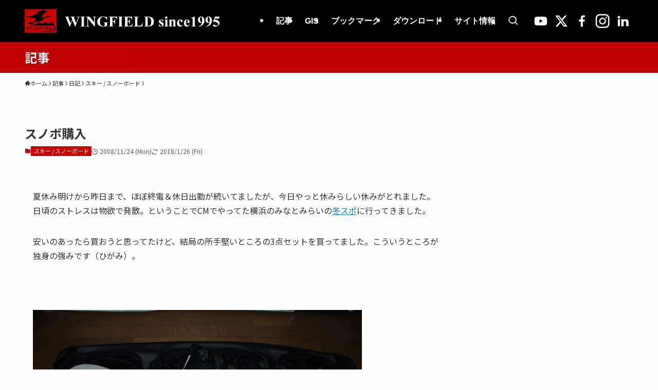

--- FILE ---
content_type: text/html; charset=UTF-8
request_url: https://www.wingfield.gr.jp/archives/692
body_size: 33666
content:
<!DOCTYPE html>
<html lang="ja" data-loaded="false" data-scrolled="false" data-spmenu="closed">
<head>
<meta charset="utf-8">
<meta name="format-detection" content="telephone=no">
<meta http-equiv="X-UA-Compatible" content="IE=edge">
<meta name="viewport" content="width=device-width, viewport-fit=cover">
<meta name="algolia-site-verification"  content="42A6A953DC420ACA" />
<title>スノボ購入 | WINGFIELD since1995</title>
<meta name='robots' content='max-image-preview:large' />
<!-- Jetpack Site Verification Tags -->
<meta name="google-site-verification" content="kmKskLYwJoUT2jdq-HQaVECmTQA6L5-gxXgpoupbHjw" />
<!-- Google tag (gtag.js) consent mode dataLayer added by Site Kit -->
<script type="text/javascript" id="google_gtagjs-js-consent-mode-data-layer">
/* <![CDATA[ */
window.dataLayer = window.dataLayer || [];function gtag(){dataLayer.push(arguments);}
gtag('consent', 'default', {"ad_personalization":"denied","ad_storage":"denied","ad_user_data":"denied","analytics_storage":"denied","functionality_storage":"denied","security_storage":"denied","personalization_storage":"denied","region":["AT","BE","BG","CH","CY","CZ","DE","DK","EE","ES","FI","FR","GB","GR","HR","HU","IE","IS","IT","LI","LT","LU","LV","MT","NL","NO","PL","PT","RO","SE","SI","SK"],"wait_for_update":500});
window._googlesitekitConsentCategoryMap = {"statistics":["analytics_storage"],"marketing":["ad_storage","ad_user_data","ad_personalization"],"functional":["functionality_storage","security_storage"],"preferences":["personalization_storage"]};
window._googlesitekitConsents = {"ad_personalization":"denied","ad_storage":"denied","ad_user_data":"denied","analytics_storage":"denied","functionality_storage":"denied","security_storage":"denied","personalization_storage":"denied","region":["AT","BE","BG","CH","CY","CZ","DE","DK","EE","ES","FI","FR","GB","GR","HR","HU","IE","IS","IT","LI","LT","LU","LV","MT","NL","NO","PL","PT","RO","SE","SI","SK"],"wait_for_update":500};
/* ]]> */
</script>
<!-- Google タグ (gtag.js) の終了同意モード dataLayer が Site Kit によって追加されました -->
<link rel='dns-prefetch' href='//news.google.com' />
<link rel='dns-prefetch' href='//www.googletagmanager.com' />
<link rel='dns-prefetch' href='//stats.wp.com' />
<link rel='dns-prefetch' href='//pagead2.googlesyndication.com' />
<link rel="alternate" type="application/rss+xml" title="WINGFIELD since1995 &raquo; フィード" href="https://www.wingfield.gr.jp/feed" />
<link rel="alternate" type="application/rss+xml" title="WINGFIELD since1995 &raquo; コメントフィード" href="https://www.wingfield.gr.jp/comments/feed" />

<!-- SEO SIMPLE PACK 3.6.2 -->
<meta name="description" content="夏休み明けから昨日まで、ほぼ終電＆休日出勤が続いてましたが、今日やっと休みらしい休みがとれました。日頃のストレスは物欲で発散。ということでCMでやってた横浜のみなとみらいの冬スポに行ってきました。 安いのあったら買おうと思ってたけど、結局の">
<meta name="keywords" content="gis,map,地理情報システム,地図,地理">
<link rel="canonical" href="https://www.wingfield.gr.jp/archives/692">
<meta property="og:locale" content="ja_JP">
<meta property="og:type" content="article">
<meta property="og:image" content="https://www.wingfield.gr.jp/wp/wp-content/uploads/2020/04/WINGFIELD_since1995_1000x750.png">
<meta property="og:title" content="スノボ購入 | WINGFIELD since1995">
<meta property="og:description" content="夏休み明けから昨日まで、ほぼ終電＆休日出勤が続いてましたが、今日やっと休みらしい休みがとれました。日頃のストレスは物欲で発散。ということでCMでやってた横浜のみなとみらいの冬スポに行ってきました。 安いのあったら買おうと思ってたけど、結局の">
<meta property="og:url" content="https://www.wingfield.gr.jp/archives/692">
<meta property="og:site_name" content="WINGFIELD since1995">
<meta property="fb:app_id" content="281121718650830">
<meta property="article:publisher" content="https://www.wingfield.gr.jp/">
<meta name="twitter:card" content="summary">
<meta name="twitter:site" content="kohsuke_hada">
<!-- / SEO SIMPLE PACK -->

<style id='wp-img-auto-sizes-contain-inline-css' type='text/css'>
img:is([sizes=auto i],[sizes^="auto," i]){contain-intrinsic-size:3000px 1500px}
/*# sourceURL=wp-img-auto-sizes-contain-inline-css */
</style>
<link rel='stylesheet' id='wp-block-library-css' href='https://www.wingfield.gr.jp/wp/wp-includes/css/dist/block-library/style.min.css?ver=6.9' type='text/css' media='all' />
<style id='global-styles-inline-css' type='text/css'>
:root{--wp--preset--aspect-ratio--square: 1;--wp--preset--aspect-ratio--4-3: 4/3;--wp--preset--aspect-ratio--3-4: 3/4;--wp--preset--aspect-ratio--3-2: 3/2;--wp--preset--aspect-ratio--2-3: 2/3;--wp--preset--aspect-ratio--16-9: 16/9;--wp--preset--aspect-ratio--9-16: 9/16;--wp--preset--color--black: #000;--wp--preset--color--cyan-bluish-gray: #abb8c3;--wp--preset--color--white: #fff;--wp--preset--color--pale-pink: #f78da7;--wp--preset--color--vivid-red: #cf2e2e;--wp--preset--color--luminous-vivid-orange: #ff6900;--wp--preset--color--luminous-vivid-amber: #fcb900;--wp--preset--color--light-green-cyan: #7bdcb5;--wp--preset--color--vivid-green-cyan: #00d084;--wp--preset--color--pale-cyan-blue: #8ed1fc;--wp--preset--color--vivid-cyan-blue: #0693e3;--wp--preset--color--vivid-purple: #9b51e0;--wp--preset--color--swl-main: var(--color_main);--wp--preset--color--swl-main-thin: var(--color_main_thin);--wp--preset--color--swl-gray: var(--color_gray);--wp--preset--color--swl-deep-01: var(--color_deep01);--wp--preset--color--swl-deep-02: var(--color_deep02);--wp--preset--color--swl-deep-03: var(--color_deep03);--wp--preset--color--swl-deep-04: var(--color_deep04);--wp--preset--color--swl-pale-01: var(--color_pale01);--wp--preset--color--swl-pale-02: var(--color_pale02);--wp--preset--color--swl-pale-03: var(--color_pale03);--wp--preset--color--swl-pale-04: var(--color_pale04);--wp--preset--gradient--vivid-cyan-blue-to-vivid-purple: linear-gradient(135deg,rgb(6,147,227) 0%,rgb(155,81,224) 100%);--wp--preset--gradient--light-green-cyan-to-vivid-green-cyan: linear-gradient(135deg,rgb(122,220,180) 0%,rgb(0,208,130) 100%);--wp--preset--gradient--luminous-vivid-amber-to-luminous-vivid-orange: linear-gradient(135deg,rgb(252,185,0) 0%,rgb(255,105,0) 100%);--wp--preset--gradient--luminous-vivid-orange-to-vivid-red: linear-gradient(135deg,rgb(255,105,0) 0%,rgb(207,46,46) 100%);--wp--preset--gradient--very-light-gray-to-cyan-bluish-gray: linear-gradient(135deg,rgb(238,238,238) 0%,rgb(169,184,195) 100%);--wp--preset--gradient--cool-to-warm-spectrum: linear-gradient(135deg,rgb(74,234,220) 0%,rgb(151,120,209) 20%,rgb(207,42,186) 40%,rgb(238,44,130) 60%,rgb(251,105,98) 80%,rgb(254,248,76) 100%);--wp--preset--gradient--blush-light-purple: linear-gradient(135deg,rgb(255,206,236) 0%,rgb(152,150,240) 100%);--wp--preset--gradient--blush-bordeaux: linear-gradient(135deg,rgb(254,205,165) 0%,rgb(254,45,45) 50%,rgb(107,0,62) 100%);--wp--preset--gradient--luminous-dusk: linear-gradient(135deg,rgb(255,203,112) 0%,rgb(199,81,192) 50%,rgb(65,88,208) 100%);--wp--preset--gradient--pale-ocean: linear-gradient(135deg,rgb(255,245,203) 0%,rgb(182,227,212) 50%,rgb(51,167,181) 100%);--wp--preset--gradient--electric-grass: linear-gradient(135deg,rgb(202,248,128) 0%,rgb(113,206,126) 100%);--wp--preset--gradient--midnight: linear-gradient(135deg,rgb(2,3,129) 0%,rgb(40,116,252) 100%);--wp--preset--font-size--small: 0.9em;--wp--preset--font-size--medium: 1.1em;--wp--preset--font-size--large: 1.25em;--wp--preset--font-size--x-large: 42px;--wp--preset--font-size--xs: 0.75em;--wp--preset--font-size--huge: 1.6em;--wp--preset--spacing--20: 0.44rem;--wp--preset--spacing--30: 0.67rem;--wp--preset--spacing--40: 1rem;--wp--preset--spacing--50: 1.5rem;--wp--preset--spacing--60: 2.25rem;--wp--preset--spacing--70: 3.38rem;--wp--preset--spacing--80: 5.06rem;--wp--preset--shadow--natural: 6px 6px 9px rgba(0, 0, 0, 0.2);--wp--preset--shadow--deep: 12px 12px 50px rgba(0, 0, 0, 0.4);--wp--preset--shadow--sharp: 6px 6px 0px rgba(0, 0, 0, 0.2);--wp--preset--shadow--outlined: 6px 6px 0px -3px rgb(255, 255, 255), 6px 6px rgb(0, 0, 0);--wp--preset--shadow--crisp: 6px 6px 0px rgb(0, 0, 0);}:where(.is-layout-flex){gap: 0.5em;}:where(.is-layout-grid){gap: 0.5em;}body .is-layout-flex{display: flex;}.is-layout-flex{flex-wrap: wrap;align-items: center;}.is-layout-flex > :is(*, div){margin: 0;}body .is-layout-grid{display: grid;}.is-layout-grid > :is(*, div){margin: 0;}:where(.wp-block-columns.is-layout-flex){gap: 2em;}:where(.wp-block-columns.is-layout-grid){gap: 2em;}:where(.wp-block-post-template.is-layout-flex){gap: 1.25em;}:where(.wp-block-post-template.is-layout-grid){gap: 1.25em;}.has-black-color{color: var(--wp--preset--color--black) !important;}.has-cyan-bluish-gray-color{color: var(--wp--preset--color--cyan-bluish-gray) !important;}.has-white-color{color: var(--wp--preset--color--white) !important;}.has-pale-pink-color{color: var(--wp--preset--color--pale-pink) !important;}.has-vivid-red-color{color: var(--wp--preset--color--vivid-red) !important;}.has-luminous-vivid-orange-color{color: var(--wp--preset--color--luminous-vivid-orange) !important;}.has-luminous-vivid-amber-color{color: var(--wp--preset--color--luminous-vivid-amber) !important;}.has-light-green-cyan-color{color: var(--wp--preset--color--light-green-cyan) !important;}.has-vivid-green-cyan-color{color: var(--wp--preset--color--vivid-green-cyan) !important;}.has-pale-cyan-blue-color{color: var(--wp--preset--color--pale-cyan-blue) !important;}.has-vivid-cyan-blue-color{color: var(--wp--preset--color--vivid-cyan-blue) !important;}.has-vivid-purple-color{color: var(--wp--preset--color--vivid-purple) !important;}.has-black-background-color{background-color: var(--wp--preset--color--black) !important;}.has-cyan-bluish-gray-background-color{background-color: var(--wp--preset--color--cyan-bluish-gray) !important;}.has-white-background-color{background-color: var(--wp--preset--color--white) !important;}.has-pale-pink-background-color{background-color: var(--wp--preset--color--pale-pink) !important;}.has-vivid-red-background-color{background-color: var(--wp--preset--color--vivid-red) !important;}.has-luminous-vivid-orange-background-color{background-color: var(--wp--preset--color--luminous-vivid-orange) !important;}.has-luminous-vivid-amber-background-color{background-color: var(--wp--preset--color--luminous-vivid-amber) !important;}.has-light-green-cyan-background-color{background-color: var(--wp--preset--color--light-green-cyan) !important;}.has-vivid-green-cyan-background-color{background-color: var(--wp--preset--color--vivid-green-cyan) !important;}.has-pale-cyan-blue-background-color{background-color: var(--wp--preset--color--pale-cyan-blue) !important;}.has-vivid-cyan-blue-background-color{background-color: var(--wp--preset--color--vivid-cyan-blue) !important;}.has-vivid-purple-background-color{background-color: var(--wp--preset--color--vivid-purple) !important;}.has-black-border-color{border-color: var(--wp--preset--color--black) !important;}.has-cyan-bluish-gray-border-color{border-color: var(--wp--preset--color--cyan-bluish-gray) !important;}.has-white-border-color{border-color: var(--wp--preset--color--white) !important;}.has-pale-pink-border-color{border-color: var(--wp--preset--color--pale-pink) !important;}.has-vivid-red-border-color{border-color: var(--wp--preset--color--vivid-red) !important;}.has-luminous-vivid-orange-border-color{border-color: var(--wp--preset--color--luminous-vivid-orange) !important;}.has-luminous-vivid-amber-border-color{border-color: var(--wp--preset--color--luminous-vivid-amber) !important;}.has-light-green-cyan-border-color{border-color: var(--wp--preset--color--light-green-cyan) !important;}.has-vivid-green-cyan-border-color{border-color: var(--wp--preset--color--vivid-green-cyan) !important;}.has-pale-cyan-blue-border-color{border-color: var(--wp--preset--color--pale-cyan-blue) !important;}.has-vivid-cyan-blue-border-color{border-color: var(--wp--preset--color--vivid-cyan-blue) !important;}.has-vivid-purple-border-color{border-color: var(--wp--preset--color--vivid-purple) !important;}.has-vivid-cyan-blue-to-vivid-purple-gradient-background{background: var(--wp--preset--gradient--vivid-cyan-blue-to-vivid-purple) !important;}.has-light-green-cyan-to-vivid-green-cyan-gradient-background{background: var(--wp--preset--gradient--light-green-cyan-to-vivid-green-cyan) !important;}.has-luminous-vivid-amber-to-luminous-vivid-orange-gradient-background{background: var(--wp--preset--gradient--luminous-vivid-amber-to-luminous-vivid-orange) !important;}.has-luminous-vivid-orange-to-vivid-red-gradient-background{background: var(--wp--preset--gradient--luminous-vivid-orange-to-vivid-red) !important;}.has-very-light-gray-to-cyan-bluish-gray-gradient-background{background: var(--wp--preset--gradient--very-light-gray-to-cyan-bluish-gray) !important;}.has-cool-to-warm-spectrum-gradient-background{background: var(--wp--preset--gradient--cool-to-warm-spectrum) !important;}.has-blush-light-purple-gradient-background{background: var(--wp--preset--gradient--blush-light-purple) !important;}.has-blush-bordeaux-gradient-background{background: var(--wp--preset--gradient--blush-bordeaux) !important;}.has-luminous-dusk-gradient-background{background: var(--wp--preset--gradient--luminous-dusk) !important;}.has-pale-ocean-gradient-background{background: var(--wp--preset--gradient--pale-ocean) !important;}.has-electric-grass-gradient-background{background: var(--wp--preset--gradient--electric-grass) !important;}.has-midnight-gradient-background{background: var(--wp--preset--gradient--midnight) !important;}.has-small-font-size{font-size: var(--wp--preset--font-size--small) !important;}.has-medium-font-size{font-size: var(--wp--preset--font-size--medium) !important;}.has-large-font-size{font-size: var(--wp--preset--font-size--large) !important;}.has-x-large-font-size{font-size: var(--wp--preset--font-size--x-large) !important;}
/*# sourceURL=global-styles-inline-css */
</style>

<link rel='stylesheet' id='swell-icons-css' href='https://www.wingfield.gr.jp/wp/wp-content/themes/swell/build/css/swell-icons.css?ver=2.16.0' type='text/css' media='all' />
<link rel='stylesheet' id='main_style-css' href='https://www.wingfield.gr.jp/wp/wp-content/themes/swell/build/css/main.css?ver=2.16.0' type='text/css' media='all' />
<link rel='stylesheet' id='swell_blocks-css' href='https://www.wingfield.gr.jp/wp/wp-content/themes/swell/build/css/blocks.css?ver=2.16.0' type='text/css' media='all' />
<style id='swell_custom-inline-css' type='text/css'>
:root{--swl-fz--content:4vw;--swl-font_family:"Noto Sans JP", sans-serif;--swl-font_weight:400;--color_main:#cc0000;--color_text:#333;--color_link:#1176d4;--color_htag:#000000;--color_bg:#fdfdfd;--color_gradient1:#d8ffff;--color_gradient2:#87e7ff;--color_main_thin:rgba(255, 0, 0, 0.05 );--color_main_dark:rgba(153, 0, 0, 1 );--color_list_check:#cc0000;--color_list_num:#cc0000;--color_list_good:#86dd7b;--color_list_triangle:#f4e03a;--color_list_bad:#f36060;--color_faq_q:#d55656;--color_faq_a:#6599b7;--color_icon_good:#3cd250;--color_icon_good_bg:#ecffe9;--color_icon_bad:#4b73eb;--color_icon_bad_bg:#eafaff;--color_icon_info:#f578b4;--color_icon_info_bg:#fff0fa;--color_icon_announce:#ffa537;--color_icon_announce_bg:#fff5f0;--color_icon_pen:#7a7a7a;--color_icon_pen_bg:#f7f7f7;--color_icon_book:#787364;--color_icon_book_bg:#f8f6ef;--color_icon_point:#ffa639;--color_icon_check:#86d67c;--color_icon_batsu:#f36060;--color_icon_hatena:#5295cc;--color_icon_caution:#f7da38;--color_icon_memo:#84878a;--color_deep01:#e44141;--color_deep02:#3d79d5;--color_deep03:#63a84d;--color_deep04:#f09f4d;--color_pale01:#fff2f0;--color_pale02:#f3f8fd;--color_pale03:#f1f9ee;--color_pale04:#fdf9ee;--color_mark_blue:#b7e3ff;--color_mark_green:#bdf9c3;--color_mark_yellow:#fcf69f;--color_mark_orange:#ffddbc;--border01:solid 1px var(--color_main);--border02:double 4px var(--color_main);--border03:dashed 2px var(--color_border);--border04:solid 4px var(--color_gray);--card_posts_thumb_ratio:56.25%;--list_posts_thumb_ratio:56.25%;--big_posts_thumb_ratio:56.25%;--thumb_posts_thumb_ratio:56.25%;--blogcard_thumb_ratio:56.25%;--color_header_bg:#000000;--color_header_text:#ffffff;--color_footer_bg:#000000;--color_footer_text:#ffffff;--container_size:1200px;--article_size:1200px;--logo_size_sp:50px;--logo_size_pc:50px;--logo_size_pcfix:50px;}.swl-cell-bg[data-icon="doubleCircle"]{--cell-icon-color:#ffc977}.swl-cell-bg[data-icon="circle"]{--cell-icon-color:#94e29c}.swl-cell-bg[data-icon="triangle"]{--cell-icon-color:#eeda2f}.swl-cell-bg[data-icon="close"]{--cell-icon-color:#ec9191}.swl-cell-bg[data-icon="hatena"]{--cell-icon-color:#93c9da}.swl-cell-bg[data-icon="check"]{--cell-icon-color:#94e29c}.swl-cell-bg[data-icon="line"]{--cell-icon-color:#9b9b9b}.cap_box[data-colset="col1"]{--capbox-color:#f59b5f;--capbox-color--bg:#fff8eb}.cap_box[data-colset="col2"]{--capbox-color:#5fb9f5;--capbox-color--bg:#edf5ff}.cap_box[data-colset="col3"]{--capbox-color:#2fcd90;--capbox-color--bg:#eafaf2}.red_{--the-btn-color:#f74a4a;--the-btn-color2:#ffbc49;--the-solid-shadow: rgba(185, 56, 56, 1 )}.blue_{--the-btn-color:#338df4;--the-btn-color2:#35eaff;--the-solid-shadow: rgba(38, 106, 183, 1 )}.green_{--the-btn-color:#62d847;--the-btn-color2:#7bf7bd;--the-solid-shadow: rgba(74, 162, 53, 1 )}.is-style-btn_normal{--the-btn-radius:80px}.is-style-btn_solid{--the-btn-radius:80px}.is-style-btn_shiny{--the-btn-radius:80px}.is-style-btn_line{--the-btn-radius:80px}.post_content blockquote{padding:1.5em 3em}.post_content blockquote::before,.post_content blockquote::after{content:"\00201c";display:inline-block;position:absolute;font-size:6em;color:rgba(200, 200, 200, .4)}.post_content blockquote::before{font-family:Arial,Helvetica,sans-serif;top:4px;left:8px}.post_content blockquote::after{transform:rotate(180deg);font-family:Arial,Helvetica,sans-serif;bottom:4px;right:8px}.mark_blue{background:-webkit-linear-gradient(transparent 64%,var(--color_mark_blue) 0%);background:linear-gradient(transparent 64%,var(--color_mark_blue) 0%)}.mark_green{background:-webkit-linear-gradient(transparent 64%,var(--color_mark_green) 0%);background:linear-gradient(transparent 64%,var(--color_mark_green) 0%)}.mark_yellow{background:-webkit-linear-gradient(transparent 64%,var(--color_mark_yellow) 0%);background:linear-gradient(transparent 64%,var(--color_mark_yellow) 0%)}.mark_orange{background:-webkit-linear-gradient(transparent 64%,var(--color_mark_orange) 0%);background:linear-gradient(transparent 64%,var(--color_mark_orange) 0%)}[class*="is-style-icon_"]{color:#333;border-width:0}[class*="is-style-big_icon_"]{border-width:2px;border-style:solid}[data-col="gray"] .c-balloon__text{background:#f7f7f7;border-color:#ccc}[data-col="gray"] .c-balloon__before{border-right-color:#f7f7f7}[data-col="green"] .c-balloon__text{background:#d1f8c2;border-color:#9ddd93}[data-col="green"] .c-balloon__before{border-right-color:#d1f8c2}[data-col="blue"] .c-balloon__text{background:#e2f6ff;border-color:#93d2f0}[data-col="blue"] .c-balloon__before{border-right-color:#e2f6ff}[data-col="red"] .c-balloon__text{background:#ffebeb;border-color:#f48789}[data-col="red"] .c-balloon__before{border-right-color:#ffebeb}[data-col="yellow"] .c-balloon__text{background:#f9f7d2;border-color:#fbe593}[data-col="yellow"] .c-balloon__before{border-right-color:#f9f7d2}.-type-list2 .p-postList__body::after,.-type-big .p-postList__body::after{content: "もっと読む »";}.c-postThumb__cat{background-color:#cc0000;color:#fff;background-image: repeating-linear-gradient(-45deg,rgba(255,255,255,.1),rgba(255,255,255,.1) 6px,transparent 6px,transparent 12px)}.post_content h2:where(:not([class^="swell-block-"]):not(.faq_q):not(.p-postList__title)){background:var(--color_htag);padding:.75em 1em;color:#fff;border-radius:var(--swl-radius--2, 0px)}.post_content h2:where(:not([class^="swell-block-"]):not(.faq_q):not(.p-postList__title))::before{position:absolute;display:block;pointer-events:none}.post_content h3:where(:not([class^="swell-block-"]):not(.faq_q):not(.p-postList__title)){padding:0 .5em .5em}.post_content h3:where(:not([class^="swell-block-"]):not(.faq_q):not(.p-postList__title))::before{content:"";width:100%;height:2px;background: repeating-linear-gradient(90deg, var(--color_htag) 0%, var(--color_htag) 29.3%, rgba(150,150,150,.2) 29.3%, rgba(150,150,150,.2) 100%)}.post_content h4:where(:not([class^="swell-block-"]):not(.faq_q):not(.p-postList__title)){padding:0 0 0 16px;border-left:solid 2px var(--color_htag)}.c-gnav a::after{background:var(--color_main);width:100%;height:2px;transform:scaleX(0)}.p-spHeadMenu .menu-item.-current{border-bottom-color:var(--color_main)}.c-gnav > li:hover > a::after,.c-gnav > .-current > a::after{transform: scaleX(1)}.c-gnav .sub-menu{color:#333;background:#fff}.l-fixHeader::before{opacity:1}#pagetop{border-radius:50%}.c-widget__title.-spmenu{padding:.5em .75em;border-radius:var(--swl-radius--2, 0px);background:var(--color_main);color:#fff;}.c-widget__title.-footer{padding:.5em}.c-widget__title.-footer::before{content:"";bottom:0;left:0;width:40%;z-index:1;background:var(--color_main)}.c-widget__title.-footer::after{content:"";bottom:0;left:0;width:100%;background:var(--color_border)}.p-spMenu{color:#333}.p-spMenu__inner::before{background:#fdfdfd;opacity:1}.p-spMenu__overlay{background:#000;opacity:0.6}[class*="page-numbers"]{color:#fff;background-color:#dedede}.l-topTitleArea.c-filterLayer::before{background-color:#c00000;opacity:1;content:""}@media screen and (min-width: 960px){:root{}}@media screen and (max-width: 959px){:root{}.l-header__logo{margin-right:auto}.l-header__inner{-webkit-box-pack:end;-webkit-justify-content:flex-end;justify-content:flex-end}}@media screen and (min-width: 600px){:root{--swl-fz--content:16px;}}@media screen and (max-width: 599px){:root{}}@media (min-width: 1408px) {.alignwide{left:-100px;width:calc(100% + 200px);}}@media (max-width: 1408px) {.-sidebar-off .swell-block-fullWide__inner.l-container .alignwide{left:0px;width:100%;}}.l-fixHeader .l-fixHeader__gnav{order:0}[data-scrolled=true] .l-fixHeader[data-ready]{opacity:1;-webkit-transform:translateY(0)!important;transform:translateY(0)!important;visibility:visible}.-body-solid .l-fixHeader{box-shadow:0 2px 4px var(--swl-color_shadow)}.l-fixHeader__inner{align-items:stretch;color:var(--color_header_text);display:flex;padding-bottom:0;padding-top:0;position:relative;z-index:1}.l-fixHeader__logo{align-items:center;display:flex;line-height:1;margin-right:24px;order:0;padding:16px 0}@media (min-width:960px){.-series .l-header__inner{align-items:stretch;display:flex}.-series .l-header__logo{align-items:center;display:flex;flex-wrap:wrap;margin-right:24px;padding:16px 0}.-series .l-header__logo .c-catchphrase{font-size:13px;padding:4px 0}.-series .c-headLogo{margin-right:16px}.-series-right .l-header__inner{justify-content:space-between}.-series-right .c-gnavWrap{margin-left:auto}.-series-right .w-header{margin-left:12px}.-series-left .w-header{margin-left:auto}}@media (min-width:960px) and (min-width:600px){.-series .c-headLogo{max-width:400px}}.c-gnav .sub-menu a:before,.c-listMenu a:before{-webkit-font-smoothing:antialiased;-moz-osx-font-smoothing:grayscale;font-family:icomoon!important;font-style:normal;font-variant:normal;font-weight:400;line-height:1;text-transform:none}.c-submenuToggleBtn{display:none}.c-listMenu a{padding:.75em 1em .75em 1.5em;transition:padding .25s}.c-listMenu a:hover{padding-left:1.75em;padding-right:.75em}.c-gnav .sub-menu a:before,.c-listMenu a:before{color:inherit;content:"\e921";display:inline-block;left:2px;position:absolute;top:50%;-webkit-transform:translateY(-50%);transform:translateY(-50%);vertical-align:middle}.widget_categories>ul>.cat-item>a,.wp-block-categories-list>li>a{padding-left:1.75em}.c-listMenu .children,.c-listMenu .sub-menu{margin:0}.c-listMenu .children a,.c-listMenu .sub-menu a{font-size:.9em;padding-left:2.5em}.c-listMenu .children a:before,.c-listMenu .sub-menu a:before{left:1em}.c-listMenu .children a:hover,.c-listMenu .sub-menu a:hover{padding-left:2.75em}.c-listMenu .children ul a,.c-listMenu .sub-menu ul a{padding-left:3.25em}.c-listMenu .children ul a:before,.c-listMenu .sub-menu ul a:before{left:1.75em}.c-listMenu .children ul a:hover,.c-listMenu .sub-menu ul a:hover{padding-left:3.5em}.c-gnav li:hover>.sub-menu{opacity:1;visibility:visible}.c-gnav .sub-menu:before{background:inherit;content:"";height:100%;left:0;position:absolute;top:0;width:100%;z-index:0}.c-gnav .sub-menu .sub-menu{left:100%;top:0;z-index:-1}.c-gnav .sub-menu a{padding-left:2em}.c-gnav .sub-menu a:before{left:.5em}.c-gnav .sub-menu a:hover .ttl{left:4px}:root{--color_content_bg:var(--color_bg);}.c-widget__title.-side{padding:.5em}.c-widget__title.-side::before{content:"";bottom:0;left:0;width:40%;z-index:1;background:var(--color_main)}.c-widget__title.-side::after{content:"";bottom:0;left:0;width:100%;background:var(--color_border)}.c-shareBtns__item:not(:last-child){margin-right:8px}.c-shareBtns__btn{padding:6px 8px;border-radius:2px}@media screen and (min-width: 960px){:root{}.single .c-postTitle__date{display:none}}@media screen and (max-width: 959px){:root{}.single .c-postTitle__date{display:none}}@media screen and (min-width: 600px){:root{}}@media screen and (max-width: 599px){:root{}}.swell-block-fullWide__inner.l-container{--swl-fw_inner_pad:var(--swl-pad_container,0px)}@media (min-width:960px){.-sidebar-on .l-content .alignfull,.-sidebar-on .l-content .alignwide{left:-16px;width:calc(100% + 32px)}.swell-block-fullWide__inner.l-article{--swl-fw_inner_pad:var(--swl-pad_post_content,0px)}.-sidebar-on .swell-block-fullWide__inner .alignwide{left:0;width:100%}.-sidebar-on .swell-block-fullWide__inner .alignfull{left:calc(0px - var(--swl-fw_inner_pad, 0))!important;margin-left:0!important;margin-right:0!important;width:calc(100% + var(--swl-fw_inner_pad, 0)*2)!important}}@media screen and (min-width:1240px){.p-relatedPosts{display:flex;flex-wrap:wrap;justify-content:space-between}.p-relatedPosts .p-postList__item{width:49%}}.-index-off .p-toc,.swell-toc-placeholder:empty{display:none}.p-toc.-modal{height:100%;margin:0;overflow-y:auto;padding:0}#main_content .p-toc{border-radius:var(--swl-radius--2,0);margin:4em auto;max-width:800px}#sidebar .p-toc{margin-top:-.5em}.p-toc .__pn:before{content:none!important;counter-increment:none}.p-toc .__prev{margin:0 0 1em}.p-toc .__next{margin:1em 0 0}.p-toc.is-omitted:not([data-omit=ct]) [data-level="2"] .p-toc__childList{height:0;margin-bottom:-.5em;visibility:hidden}.p-toc.is-omitted:not([data-omit=nest]){position:relative}.p-toc.is-omitted:not([data-omit=nest]):before{background:linear-gradient(hsla(0,0%,100%,0),var(--color_bg));bottom:5em;content:"";height:4em;left:0;opacity:.75;pointer-events:none;position:absolute;width:100%;z-index:1}.p-toc.is-omitted:not([data-omit=nest]):after{background:var(--color_bg);bottom:0;content:"";height:5em;left:0;opacity:.75;position:absolute;width:100%;z-index:1}.p-toc.is-omitted:not([data-omit=nest]) .__next,.p-toc.is-omitted:not([data-omit=nest]) [data-omit="1"]{display:none}.p-toc .p-toc__expandBtn{background-color:#f7f7f7;border:rgba(0,0,0,.2);border-radius:5em;box-shadow:0 0 0 1px #bbb;color:#333;display:block;font-size:14px;line-height:1.5;margin:.75em auto 0;min-width:6em;padding:.5em 1em;position:relative;transition:box-shadow .25s;z-index:2}.p-toc[data-omit=nest] .p-toc__expandBtn{display:inline-block;font-size:13px;margin:0 0 0 1.25em;padding:.5em .75em}.p-toc:not([data-omit=nest]) .p-toc__expandBtn:after,.p-toc:not([data-omit=nest]) .p-toc__expandBtn:before{border-top-color:inherit;border-top-style:dotted;border-top-width:3px;content:"";display:block;height:1px;position:absolute;top:calc(50% - 1px);transition:border-color .25s;width:100%;width:22px}.p-toc:not([data-omit=nest]) .p-toc__expandBtn:before{right:calc(100% + 1em)}.p-toc:not([data-omit=nest]) .p-toc__expandBtn:after{left:calc(100% + 1em)}.p-toc.is-expanded .p-toc__expandBtn{border-color:transparent}.p-toc__ttl{display:block;font-size:1.2em;line-height:1;position:relative;text-align:center}.p-toc__ttl:before{content:"\e918";display:inline-block;font-family:icomoon;margin-right:.5em;padding-bottom:2px;vertical-align:middle}#index_modal .p-toc__ttl{margin-bottom:.5em}.p-toc__list li{line-height:1.6}.p-toc__list>li+li{margin-top:.5em}.p-toc__list .p-toc__childList{padding-left:.5em}.p-toc__list [data-level="3"]{font-size:.9em}.p-toc__list .mininote{display:none}.post_content .p-toc__list{padding-left:0}#sidebar .p-toc__list{margin-bottom:0}#sidebar .p-toc__list .p-toc__childList{padding-left:0}.p-toc__link{color:inherit;font-size:inherit;text-decoration:none}.p-toc__link:hover{opacity:.8}.p-toc.-simple{border:1px solid var(--color_border);padding:1.25em}.p-toc.-simple .p-toc__ttl{border-bottom:1px dashed var(--color_border);margin-bottom:1em;padding:0 .5em .75em;text-align:left}@media (min-width:960px){#main_content .p-toc{width:92%}}@media (hover:hover){.p-toc .p-toc__expandBtn:hover{border-color:transparent;box-shadow:0 0 0 2px currentcolor}}.p-pnLinks{align-items:stretch;display:flex;justify-content:space-between;margin:2em 0}.p-pnLinks__item{font-size:3vw;position:relative;width:49%}.p-pnLinks__item:before{content:"";display:block;height:.5em;pointer-events:none;position:absolute;top:50%;width:.5em;z-index:1}.p-pnLinks__item.-prev:before{border-bottom:1px solid;border-left:1px solid;left:.35em;-webkit-transform:rotate(45deg) translateY(-50%);transform:rotate(45deg) translateY(-50%)}.p-pnLinks__item.-prev .p-pnLinks__thumb{margin-right:8px}.p-pnLinks__item.-next .p-pnLinks__link{justify-content:flex-end}.p-pnLinks__item.-next:before{border-bottom:1px solid;border-right:1px solid;right:.35em;-webkit-transform:rotate(-45deg) translateY(-50%);transform:rotate(-45deg) translateY(-50%)}.p-pnLinks__item.-next .p-pnLinks__thumb{margin-left:8px;order:2}.p-pnLinks__item.-next:first-child{margin-left:auto}.p-pnLinks__link{align-items:center;border-radius:var(--swl-radius--2,0);color:inherit;display:flex;height:100%;line-height:1.4;min-height:4em;padding:.6em 1em .5em;position:relative;text-decoration:none;transition:box-shadow .25s;width:100%}.p-pnLinks__thumb{border-radius:var(--swl-radius--4,0);height:32px;-o-object-fit:cover;object-fit:cover;width:48px}.p-pnLinks .-prev .p-pnLinks__link{border-left:1.25em solid var(--color_main)}.p-pnLinks .-prev:before{color:#fff}.p-pnLinks .-next .p-pnLinks__link{border-right:1.25em solid var(--color_main)}.p-pnLinks .-next:before{color:#fff}@media not all and (min-width:960px){.p-pnLinks.-thumb-on{display:block}.p-pnLinks.-thumb-on .p-pnLinks__item{width:100%}}@media (min-width:600px){.p-pnLinks__item{font-size:13px}.p-pnLinks__thumb{height:48px;width:72px}.p-pnLinks__title{transition:-webkit-transform .25s;transition:transform .25s;transition:transform .25s,-webkit-transform .25s}.-prev>.p-pnLinks__link:hover .p-pnLinks__title{-webkit-transform:translateX(4px);transform:translateX(4px)}.-next>.p-pnLinks__link:hover .p-pnLinks__title{-webkit-transform:translateX(-4px);transform:translateX(-4px)}.p-pnLinks .-prev .p-pnLinks__link:hover{box-shadow:1px 1px 2px var(--swl-color_shadow)}.p-pnLinks .-next .p-pnLinks__link:hover{box-shadow:-1px 1px 2px var(--swl-color_shadow)}}
/*# sourceURL=swell_custom-inline-css */
</style>
<link rel='stylesheet' id='swell-loaded-animation-css' href='https://www.wingfield.gr.jp/wp/wp-content/themes/swell/build/css/modules/loaded-animation.css?ver=2.16.0' type='text/css' media='all' />
<link rel='stylesheet' id='swell-parts/footer-css' href='https://www.wingfield.gr.jp/wp/wp-content/themes/swell/build/css/modules/parts/footer.css?ver=2.16.0' type='text/css' media='all' />
<link rel='stylesheet' id='swell-page/single-css' href='https://www.wingfield.gr.jp/wp/wp-content/themes/swell/build/css/modules/page/single.css?ver=2.16.0' type='text/css' media='all' />
<style id='classic-theme-styles-inline-css' type='text/css'>
/*! This file is auto-generated */
.wp-block-button__link{color:#fff;background-color:#32373c;border-radius:9999px;box-shadow:none;text-decoration:none;padding:calc(.667em + 2px) calc(1.333em + 2px);font-size:1.125em}.wp-block-file__button{background:#32373c;color:#fff;text-decoration:none}
/*# sourceURL=/wp-includes/css/classic-themes.min.css */
</style>
<link rel='stylesheet' id='contact-form-7-css' href='https://www.wingfield.gr.jp/wp/wp-content/plugins/contact-form-7/includes/css/styles.css?ver=6.1.4' type='text/css' media='all' />
<link rel='stylesheet' id='searchandfilter-css' href='https://www.wingfield.gr.jp/wp/wp-content/plugins/search-filter/includes/integrations/legacy//style.css?ver=1.0' type='text/css' media='all' />
<link rel='stylesheet' id='wp-associate-post-r2-css' href='https://www.wingfield.gr.jp/wp/wp-content/plugins/wp-associate-post-r2/css/skin-square.css?ver=5.0.1' type='text/css' media='all' />
<link rel='stylesheet' id='algolia-autocomplete-css' href='https://www.wingfield.gr.jp/wp/wp-content/plugins/wp-search-with-algolia/css/algolia-autocomplete.css?ver=2.11.1' type='text/css' media='all' />
<link rel='stylesheet' id='jcacj-style-css' href='https://www.wingfield.gr.jp/wp/wp-content/plugins/wingfield-custom-plugin/style.css?ver=2026012331304' type='text/css' media='all' />
<link rel='stylesheet' id='child_style-css' href='https://www.wingfield.gr.jp/wp/wp-content/themes/swell_child_wingfield/style.css?ver=2026012331304' type='text/css' media='all' />
<link rel='stylesheet' id='print-style-css' href='https://www.wingfield.gr.jp/wp/wp-content/themes/swell_child_wingfield/assets/css/print.css' type='text/css' media='print' />
<link rel='stylesheet' id='search-filter-flatpickr-css' href='https://www.wingfield.gr.jp/wp/wp-content/plugins/search-filter/assets/css/vendor/flatpickr.min.css?ver=3.1.6' type='text/css' media='all' />
<link rel='stylesheet' id='search-filter-css' href='https://www.wingfield.gr.jp/wp/wp-content/plugins/search-filter-pro/assets/css/frontend/frontend.css?ver=3.1.6' type='text/css' media='all' />
<link rel='stylesheet' id='search-filter-ugc-styles-css' href='https://www.wingfield.gr.jp/wp/wp-content/uploads/search-filter/style.css?ver=62' type='text/css' media='all' />
<link rel='stylesheet' id='jquery.lightbox.min.css-css' href='https://www.wingfield.gr.jp/wp/wp-content/plugins/wp-jquery-lightbox/lightboxes/wp-jquery-lightbox/styles/lightbox.min.css?ver=2.3.4' type='text/css' media='all' />
<link rel='stylesheet' id='jqlb-overrides-css' href='https://www.wingfield.gr.jp/wp/wp-content/plugins/wp-jquery-lightbox/lightboxes/wp-jquery-lightbox/styles/overrides.css?ver=2.3.4' type='text/css' media='all' />
<style id='jqlb-overrides-inline-css' type='text/css'>

			#outerImageContainer {
				box-shadow: 0 0 4px 2px rgba(0,0,0,.2);
			}
			#imageContainer{
				padding: 8px;
			}
			#imageDataContainer {
				box-shadow: 0 -4px 0 0 #fff, 0 0 4px 2px rgba(0,0,0,.1);
				z-index: auto;
			}
			#prevArrow,
			#nextArrow{
				background-color: #ffffff;
				color: #000000;
			}
/*# sourceURL=jqlb-overrides-inline-css */
</style>
<script type="text/javascript">
		if ( ! Object.hasOwn( window, 'searchAndFilter' ) ) {
			window.searchAndFilter = {};
		}
		</script><script type="text/javascript" src="https://www.wingfield.gr.jp/wp/wp-content/plugins/search-filter/assets/js/vendor/flatpickr.min.js?ver=3.1.6" id="search-filter-flatpickr-js"></script>
<script type="text/javascript" id="search-filter-js-before">
/* <![CDATA[ */
window.searchAndFilter.frontend = {"fields":{},"queries":{},"library":{"fields":{},"components":{}},"restNonce":"602ba31313","homeUrl":"https:\/\/www.wingfield.gr.jp","isPro":true,"suggestionsNonce":"7b15a309e1"};
//# sourceURL=search-filter-js-before
/* ]]> */
</script>
<script type="text/javascript" src="https://www.wingfield.gr.jp/wp/wp-content/plugins/search-filter-pro/assets/js/frontend/frontend.js?ver=3.1.6" id="search-filter-js"></script>

<!-- Site Kit によって追加された Google タグ（gtag.js）スニペット -->
<!-- Google アナリティクス スニペット (Site Kit が追加) -->
<script type="text/javascript" src="https://www.googletagmanager.com/gtag/js?id=GT-577TWTW" id="google_gtagjs-js" async></script>
<script type="text/javascript" id="google_gtagjs-js-after">
/* <![CDATA[ */
window.dataLayer = window.dataLayer || [];function gtag(){dataLayer.push(arguments);}
gtag("set","linker",{"domains":["www.wingfield.gr.jp"]});
gtag("js", new Date());
gtag("set", "developer_id.dZTNiMT", true);
gtag("config", "GT-577TWTW", {"googlesitekit_post_type":"post","googlesitekit_post_date":"20081124","googlesitekit_post_categories":"\u30b9\u30ad\u30fc \/ \u30b9\u30ce\u30fc\u30dc\u30fc\u30c9"});
//# sourceURL=google_gtagjs-js-after
/* ]]> */
</script>

<link href="https://fonts.googleapis.com/css?family=Noto+Sans+JP:400,700&#038;display=swap" rel="stylesheet">
<noscript><link href="https://www.wingfield.gr.jp/wp/wp-content/themes/swell/build/css/noscript.css" rel="stylesheet"></noscript>
<link rel="https://api.w.org/" href="https://www.wingfield.gr.jp/wp-json/" /><link rel="alternate" title="JSON" type="application/json" href="https://www.wingfield.gr.jp/wp-json/wp/v2/posts/692" /><link rel='shortlink' href='https://www.wingfield.gr.jp/?p=692' />
<meta name="generator" content="Site Kit by Google 1.170.0" />	<style>img#wpstats{display:none}</style>
		
<!-- Site Kit が追加した Google AdSense メタタグ -->
<meta name="google-adsense-platform-account" content="ca-host-pub-2644536267352236">
<meta name="google-adsense-platform-domain" content="sitekit.withgoogle.com">
<!-- Site Kit が追加した End Google AdSense メタタグ -->
		<style>
			.algolia-search-highlight {
				background-color: #fffbcc;
				border-radius: 2px;
				font-style: normal;
			}
		</style>
		
<!-- Google タグ マネージャー スニペット (Site Kit が追加) -->
<script type="text/javascript">
/* <![CDATA[ */

			( function( w, d, s, l, i ) {
				w[l] = w[l] || [];
				w[l].push( {'gtm.start': new Date().getTime(), event: 'gtm.js'} );
				var f = d.getElementsByTagName( s )[0],
					j = d.createElement( s ), dl = l != 'dataLayer' ? '&l=' + l : '';
				j.async = true;
				j.src = 'https://www.googletagmanager.com/gtm.js?id=' + i + dl;
				f.parentNode.insertBefore( j, f );
			} )( window, document, 'script', 'dataLayer', 'GTM-KH6LJFM' );
			
/* ]]> */
</script>

<!-- (ここまで) Google タグ マネージャー スニペット (Site Kit が追加) -->

<!-- Google AdSense スニペット (Site Kit が追加) -->
<script type="text/javascript" async="async" src="https://pagead2.googlesyndication.com/pagead/js/adsbygoogle.js?client=ca-pub-7577880056993458&amp;host=ca-host-pub-2644536267352236" crossorigin="anonymous"></script>

<!-- (ここまで) Google AdSense スニペット (Site Kit が追加) -->

<!-- Jetpack Open Graph Tags -->
<meta property="og:type" content="article" />
<meta property="og:title" content="スノボ購入" />
<meta property="og:url" content="https://www.wingfield.gr.jp/archives/692" />
<meta property="og:description" content="夏休み明けから昨日まで、ほぼ終電＆休日出勤が続いてましたが、今日やっと休みらしい休みがとれました。日頃のストレ&hellip;" />
<meta property="article:published_time" content="2008-11-24T14:00:42+00:00" />
<meta property="article:modified_time" content="2018-01-26T13:24:57+00:00" />
<meta property="og:site_name" content="WINGFIELD since1995" />
<meta property="og:image" content="https://www.wingfield.gr.jp/wp/wp-content/uploads/2008/11/pb240018.jpg" />
<meta property="og:image:width" content="640" />
<meta property="og:image:height" content="480" />
<meta property="og:image:alt" content="" />
<meta property="og:locale" content="ja_JP" />
<meta name="fediverse:creator" content="@wingfield@mstdn.jp" />

<!-- End Jetpack Open Graph Tags -->
<link rel="icon" href="https://www.wingfield.gr.jp/wp/wp-content/uploads/2021/11/cropped-favicon2-1-32x32.png" sizes="32x32" />
<link rel="icon" href="https://www.wingfield.gr.jp/wp/wp-content/uploads/2021/11/cropped-favicon2-1-192x192.png" sizes="192x192" />
<link rel="apple-touch-icon" href="https://www.wingfield.gr.jp/wp/wp-content/uploads/2021/11/cropped-favicon2-1-180x180.png" />
<meta name="msapplication-TileImage" content="https://www.wingfield.gr.jp/wp/wp-content/uploads/2021/11/cropped-favicon2-1-270x270.png" />

<link rel="stylesheet" href="https://www.wingfield.gr.jp/wp/wp-content/themes/swell/build/css/print.css" media="print" >
<script async type="application/javascript"
        src="https://news.google.com/swg/js/v1/swg-basic.js"></script>
<script>
  (self.SWG_BASIC = self.SWG_BASIC || []).push( basicSubscriptions => {
    basicSubscriptions.init({
      type: "NewsArticle",
      isPartOfType: ["Product"],
      isPartOfProductId: "CAowiKzCDA:openaccess",
      clientOptions: { theme: "light", lang: "ja" },
    });
  });
</script>
<script async src="https://pagead2.googlesyndication.com/pagead/js/adsbygoogle.js?client=ca-pub-7577880056993458" crossorigin="anonymous"></script>
</head>
<body>
		<!-- Google タグ マネージャー (noscript) スニペット (Site Kit が追加) -->
		<noscript>
			<iframe src="https://www.googletagmanager.com/ns.html?id=GTM-KH6LJFM" height="0" width="0" style="display:none;visibility:hidden"></iframe>
		</noscript>
		<!-- (ここまで) Google タグ マネージャー (noscript) スニペット (Site Kit が追加) -->
		<div id="body_wrap" class="wp-singular post-template-default single single-post postid-692 single-format-standard wp-theme-swell wp-child-theme-swell_child_wingfield -sidebar-on -frame-off id_692" >
<div id="sp_menu" class="p-spMenu -right">
	<div class="p-spMenu__inner">
		<div class="p-spMenu__closeBtn">
			<button class="c-iconBtn -menuBtn c-plainBtn" data-onclick="toggleMenu" aria-label="メニューを閉じる">
				<i class="c-iconBtn__icon icon-close-thin"></i>
			</button>
		</div>
		<div class="p-spMenu__body">
			<div class="c-widget__title -spmenu">
				メニュー			</div>
			<div class="p-spMenu__nav">
				<ul class="c-spnav c-listMenu"><li class="menu-item menu-item-type-post_type menu-item-object-page current_page_parent menu-item-13288"><a href="https://www.wingfield.gr.jp/archives" data-wpel-link="internal">記事</a></li>
<li class="menu-item menu-item-type-post_type menu-item-object-page menu-item-has-children menu-item-13290"><a href="https://www.wingfield.gr.jp/gis" data-wpel-link="internal">GIS</a>
<ul class="sub-menu">
	<li class="menu-item menu-item-type-post_type menu-item-object-page menu-item-13289"><a href="https://www.wingfield.gr.jp/gis/codes" data-wpel-link="internal">コード検索</a></li>
	<li class="menu-item menu-item-type-post_type menu-item-object-page menu-item-13292"><a href="https://www.wingfield.gr.jp/gis/crs" data-wpel-link="internal">座標参照系</a></li>
</ul>
</li>
<li class="menu-item menu-item-type-post_type menu-item-object-page menu-item-has-children menu-item-13294"><a href="https://www.wingfield.gr.jp/bookmarks" data-wpel-link="internal">ブックマーク</a>
<ul class="sub-menu">
	<li class="menu-item menu-item-type-post_type menu-item-object-page menu-item-13291"><a href="https://www.wingfield.gr.jp/bookmarks/data" data-wpel-link="internal">GISデータ</a></li>
	<li class="menu-item menu-item-type-post_type menu-item-object-page menu-item-13293"><a href="https://www.wingfield.gr.jp/bookmarks/resources" data-wpel-link="internal">地図・GIS教育リソース</a></li>
</ul>
</li>
<li class="menu-item menu-item-type-post_type menu-item-object-page menu-item-13295"><a href="https://www.wingfield.gr.jp/downloads" data-wpel-link="internal">ダウンロード</a></li>
<li class="menu-item menu-item-type-post_type menu-item-object-page menu-item-has-children menu-item-13296"><a href="https://www.wingfield.gr.jp/about" data-wpel-link="internal">サイト情報</a>
<ul class="sub-menu">
	<li class="menu-item menu-item-type-post_type menu-item-object-page menu-item-13609"><a href="https://www.wingfield.gr.jp/about/contact" data-wpel-link="internal">お問い合わせ</a></li>
</ul>
</li>
</ul>			</div>
					</div>
	</div>
	<div class="p-spMenu__overlay c-overlay" data-onclick="toggleMenu"></div>
</div>
<header id="header" class="l-header -series -series-right" data-spfix="1">
		<div class="l-header__inner l-container">
		<div class="l-header__logo">
			<div class="c-headLogo -img"><a href="https://www.wingfield.gr.jp/" title="WINGFIELD since1995" class="c-headLogo__link" rel="home" data-wpel-link="internal"><img width="600" height="70"  src="https://www.wingfield.gr.jp/wp/wp-content/uploads/2016/01/header.png" alt="WINGFIELD since1995" class="c-headLogo__img" srcset="https://www.wingfield.gr.jp/wp/wp-content/uploads/2016/01/header.png 600w, https://www.wingfield.gr.jp/wp/wp-content/uploads/2016/01/header-320x37.png 320w, https://www.wingfield.gr.jp/wp/wp-content/uploads/2016/01/header-160x19.png 160w" sizes="(max-width: 959px) 50vw, 800px" decoding="async" loading="eager" ></a></div>					</div>
		<nav id="gnav" class="l-header__gnav c-gnavWrap">
					<ul class="c-gnav">
			<li class="menu-item menu-item-type-post_type menu-item-object-page current_page_parent menu-item-13288"><a href="https://www.wingfield.gr.jp/archives" data-wpel-link="internal"><span class="ttl">記事</span></a></li>
<li class="menu-item menu-item-type-post_type menu-item-object-page menu-item-has-children menu-item-13290"><a href="https://www.wingfield.gr.jp/gis" data-wpel-link="internal"><span class="ttl">GIS</span></a>
<ul class="sub-menu">
	<li class="menu-item menu-item-type-post_type menu-item-object-page menu-item-13289"><a href="https://www.wingfield.gr.jp/gis/codes" data-wpel-link="internal"><span class="ttl">コード検索</span></a></li>
	<li class="menu-item menu-item-type-post_type menu-item-object-page menu-item-13292"><a href="https://www.wingfield.gr.jp/gis/crs" data-wpel-link="internal"><span class="ttl">座標参照系</span></a></li>
</ul>
</li>
<li class="menu-item menu-item-type-post_type menu-item-object-page menu-item-has-children menu-item-13294"><a href="https://www.wingfield.gr.jp/bookmarks" data-wpel-link="internal"><span class="ttl">ブックマーク</span></a>
<ul class="sub-menu">
	<li class="menu-item menu-item-type-post_type menu-item-object-page menu-item-13291"><a href="https://www.wingfield.gr.jp/bookmarks/data" data-wpel-link="internal"><span class="ttl">GISデータ</span></a></li>
	<li class="menu-item menu-item-type-post_type menu-item-object-page menu-item-13293"><a href="https://www.wingfield.gr.jp/bookmarks/resources" data-wpel-link="internal"><span class="ttl">地図・GIS教育リソース</span></a></li>
</ul>
</li>
<li class="menu-item menu-item-type-post_type menu-item-object-page menu-item-13295"><a href="https://www.wingfield.gr.jp/downloads" data-wpel-link="internal"><span class="ttl">ダウンロード</span></a></li>
<li class="menu-item menu-item-type-post_type menu-item-object-page menu-item-has-children menu-item-13296"><a href="https://www.wingfield.gr.jp/about" data-wpel-link="internal"><span class="ttl">サイト情報</span></a>
<ul class="sub-menu">
	<li class="menu-item menu-item-type-post_type menu-item-object-page menu-item-13609"><a href="https://www.wingfield.gr.jp/about/contact" data-wpel-link="internal"><span class="ttl">お問い合わせ</span></a></li>
</ul>
</li>
							<li class="menu-item c-gnav__s">
					<button class="c-gnav__sBtn c-plainBtn" data-onclick="toggleSearch" aria-label="検索ボタン">
						<i class="icon-search"></i>
					</button>
				</li>
					</ul>
			</nav>
		<div class="w-header pc_"><div class="w-header__inner"><div id="custom_html-2" class="widget_text w-header__item widget_custom_html"><div class="textwidget custom-html-widget">
<ul class="site-sns">
  <li>
    <a href="https://www.wingfield.tv" class="sns" target="_blank" data-wpel-link="external" rel="external noopener noreferrer">
      <img src="[data-uri]" data-src="/wp/wp-content/themes/swell_child_wingfield/assets/icon/icon_youtube.svg" title="YouTube" class="lazyload" ><noscript><img src="/wp/wp-content/themes/swell_child_wingfield/assets/icon/icon_youtube.svg" title="YouTube"></noscript>
    </a>
  </li>	
  <li>
    <a href="https://x.com/kohsuke_hada" class="sns" target="_blank" data-wpel-link="external" rel="external noopener noreferrer">
      <img src="[data-uri]" data-src="/wp/wp-content/themes/swell_child_wingfield/assets/icon/icon_x.svg" title="X" class="lazyload" ><noscript><img src="/wp/wp-content/themes/swell_child_wingfield/assets/icon/icon_x.svg" title="X"></noscript>
    </a>
  </li>
  <li>
    <a href="https://www.facebook.com/wingfield.since1995/" class="sns" target="_blank" data-wpel-link="external" rel="external noopener noreferrer">
      <img src="[data-uri]" data-src="/wp/wp-content/themes/swell_child_wingfield/assets/icon/icon_facebook.svg" title="Facebook" class="lazyload" ><noscript><img src="/wp/wp-content/themes/swell_child_wingfield/assets/icon/icon_facebook.svg" title="Facebook"></noscript>
    </a>
  </li>
  <li>
    <a href="https://www.instagram.com/kohsuke_hada/" class="sns" target="_blank" data-wpel-link="external" rel="external noopener noreferrer">
      <img src="[data-uri]" data-src="/wp/wp-content/themes/swell_child_wingfield/assets/icon/icon_instagram.svg" title="Instagram" class="lazyload" ><noscript><img src="/wp/wp-content/themes/swell_child_wingfield/assets/icon/icon_instagram.svg" title="Instagram"></noscript>
    </a>
  </li>
  <li>
    <a href="https://www.linkedin.com/in/kohsuke-hada/" class="sns" target="_blank" data-wpel-link="external" rel="external noopener noreferrer">
      <img src="[data-uri]" data-src="/wp/wp-content/themes/swell_child_wingfield/assets/icon/icon_linkedin.svg" title="LinkedIn" class="lazyload" ><noscript><img src="/wp/wp-content/themes/swell_child_wingfield/assets/icon/icon_linkedin.svg" title="LinkedIn"></noscript>
    </a>
  </li>
  <!-- <li>
    <a href="/feed" class="sns" target="_blank" data-wpel-link="internal">
      <img src="[data-uri]" data-src="/wp/wp-content/themes/swell_child_wingfield/assets/icon/icon_feed.svg" title="Feed" class="lazyload" ><noscript><img src="/wp/wp-content/themes/swell_child_wingfield/assets/icon/icon_feed.svg" title="Feed"></noscript>
    </a>
  </li>
  <li>
    <a href="/contact/" class="sns" data-wpel-link="internal"><img src="[data-uri]" data-src="/wp/wp-content/themes/swell_child_wingfield/assets/icon/icon_mail.svg" title="Contact" class="lazyload" ><noscript><img src="/wp/wp-content/themes/swell_child_wingfield/assets/icon/icon_mail.svg" title="Contact"></noscript>
    </a>
  </li> -->
</ul></div></div></div></div><div class="l-header__customBtn sp_">
			<button class="c-iconBtn c-plainBtn" data-onclick="toggleSearch" aria-label="検索ボタン">
			<i class="c-iconBtn__icon icon-search"></i>
					</button>
	</div>
<div class="l-header__menuBtn sp_">
	<button class="c-iconBtn -menuBtn c-plainBtn" data-onclick="toggleMenu" aria-label="メニューボタン">
		<i class="c-iconBtn__icon icon-menu-thin"></i>
			</button>
</div>
	</div>
	</header>
<div id="fix_header" class="l-fixHeader -series -series-right">
	<div class="l-fixHeader__inner l-container">
		<div class="l-fixHeader__logo">
			<div class="c-headLogo -img"><a href="https://www.wingfield.gr.jp/" title="WINGFIELD since1995" class="c-headLogo__link" rel="home" data-wpel-link="internal"><img width="600" height="70"  src="https://www.wingfield.gr.jp/wp/wp-content/uploads/2016/01/header.png" alt="WINGFIELD since1995" class="c-headLogo__img" srcset="https://www.wingfield.gr.jp/wp/wp-content/uploads/2016/01/header.png 600w, https://www.wingfield.gr.jp/wp/wp-content/uploads/2016/01/header-320x37.png 320w, https://www.wingfield.gr.jp/wp/wp-content/uploads/2016/01/header-160x19.png 160w" sizes="(max-width: 959px) 50vw, 800px" decoding="async" loading="eager" ></a></div>		</div>
		<div class="l-fixHeader__gnav c-gnavWrap">
					<ul class="c-gnav">
			<li class="menu-item menu-item-type-post_type menu-item-object-page current_page_parent menu-item-13288"><a href="https://www.wingfield.gr.jp/archives" data-wpel-link="internal"><span class="ttl">記事</span></a></li>
<li class="menu-item menu-item-type-post_type menu-item-object-page menu-item-has-children menu-item-13290"><a href="https://www.wingfield.gr.jp/gis" data-wpel-link="internal"><span class="ttl">GIS</span></a>
<ul class="sub-menu">
	<li class="menu-item menu-item-type-post_type menu-item-object-page menu-item-13289"><a href="https://www.wingfield.gr.jp/gis/codes" data-wpel-link="internal"><span class="ttl">コード検索</span></a></li>
	<li class="menu-item menu-item-type-post_type menu-item-object-page menu-item-13292"><a href="https://www.wingfield.gr.jp/gis/crs" data-wpel-link="internal"><span class="ttl">座標参照系</span></a></li>
</ul>
</li>
<li class="menu-item menu-item-type-post_type menu-item-object-page menu-item-has-children menu-item-13294"><a href="https://www.wingfield.gr.jp/bookmarks" data-wpel-link="internal"><span class="ttl">ブックマーク</span></a>
<ul class="sub-menu">
	<li class="menu-item menu-item-type-post_type menu-item-object-page menu-item-13291"><a href="https://www.wingfield.gr.jp/bookmarks/data" data-wpel-link="internal"><span class="ttl">GISデータ</span></a></li>
	<li class="menu-item menu-item-type-post_type menu-item-object-page menu-item-13293"><a href="https://www.wingfield.gr.jp/bookmarks/resources" data-wpel-link="internal"><span class="ttl">地図・GIS教育リソース</span></a></li>
</ul>
</li>
<li class="menu-item menu-item-type-post_type menu-item-object-page menu-item-13295"><a href="https://www.wingfield.gr.jp/downloads" data-wpel-link="internal"><span class="ttl">ダウンロード</span></a></li>
<li class="menu-item menu-item-type-post_type menu-item-object-page menu-item-has-children menu-item-13296"><a href="https://www.wingfield.gr.jp/about" data-wpel-link="internal"><span class="ttl">サイト情報</span></a>
<ul class="sub-menu">
	<li class="menu-item menu-item-type-post_type menu-item-object-page menu-item-13609"><a href="https://www.wingfield.gr.jp/about/contact" data-wpel-link="internal"><span class="ttl">お問い合わせ</span></a></li>
</ul>
</li>
							<li class="menu-item c-gnav__s">
					<button class="c-gnav__sBtn c-plainBtn" data-onclick="toggleSearch" aria-label="検索ボタン">
						<i class="icon-search"></i>
					</button>
				</li>
					</ul>
			</div>
	</div>
</div>
  <style>
      .l-topTitleArea.c-filterLayer::before{
        content:none !important;
      }
      .l-topTitleArea {
          align-items: center;
          display: flex;
          position: relative;
          min-height: 150px;
      }
      .l-topTitleArea__body {
        color: #fff;
        position: relative;
        text-shadow: 1px 1px 0 rgba(0, 0, 0, .1);
        width: 100%;
        z-index: 3;
    }
    .c-pageTitle{
      font-weight: bold;
	  font-size:1.5em !important;
    }
  </style>
  <div id="top_title_area" class="l-topTitleArea c-filterLayer -filter-blur print-none" style="background-color: #c00000;">
    <div class="l-topTitleArea__body l-container">
      <p class="c-pageTitle">記事</p>
    </div>
  </div>

<div id="breadcrumb" class="p-breadcrumb -bg-on"><ol class="p-breadcrumb__list l-container"><li class="p-breadcrumb__item"><a href="https://www.wingfield.gr.jp/" class="p-breadcrumb__text" data-wpel-link="internal"><span class="__home icon-home"> ホーム</span></a></li><li class="p-breadcrumb__item"><a href="https://www.wingfield.gr.jp/archives" class="p-breadcrumb__text" data-wpel-link="internal"><span>記事</span></a></li><li class="p-breadcrumb__item"><a href="https://www.wingfield.gr.jp/archives/category/diary" class="p-breadcrumb__text" data-wpel-link="internal"><span>日記</span></a></li><li class="p-breadcrumb__item"><a href="https://www.wingfield.gr.jp/archives/category/diary/winter-sports" class="p-breadcrumb__text" data-wpel-link="internal"><span>スキー / スノーボード</span></a></li><li class="p-breadcrumb__item"><span class="p-breadcrumb__text">スノボ購入</span></li></ol></div><div id="content" class="l-content l-container" data-postid="692" data-pvct="true">
<main id="main_content" class="l-mainContent l-article">
	<article class="l-mainContent__inner" data-clarity-region="article">
		<div class="p-articleHead c-postTitle">
	<h1 class="c-postTitle__ttl">スノボ購入</h1>
			<time class="c-postTitle__date u-thin" datetime="2008-11-24" aria-hidden="true">
			<span class="__y">2008</span>
			<span class="__md">11/24</span>
		</time>
	</div>
<div class="p-articleMetas -top">

	
		<div class="p-articleMetas__termList c-categoryList">
					<a class="c-categoryList__link hov-flash-up" href="https://www.wingfield.gr.jp/archives/category/diary/winter-sports" data-cat-id="20" data-wpel-link="internal">
				スキー / スノーボード			</a>
			</div>
<div class="p-articleMetas__times c-postTimes u-thin">
	<time class="c-postTimes__posted icon-posted" datetime="2008-11-24" aria-label="公開日">2008/11/24 (Mon)</time><time class="c-postTimes__modified icon-modified" datetime="2018-01-26" aria-label="更新日">2018/1/26 (Fri)</time></div>
</div>


		<div class="post_content">
			<p>夏休み明けから昨日まで、ほぼ終電＆休日出勤が続いてましたが、今日やっと休みらしい休みがとれました。日頃のストレスは物欲で発散。ということでCMでやってた横浜のみなとみらいの<a href="http://www.wintersportsfesta.jp/index02.html" target="_blank" rel="noopener external noreferrer" data-wpel-link="external">冬スポ</a>に行ってきました。</p>
<p>安いのあったら買おうと思ってたけど、結局の所手堅いところの3点セットを買ってました。こういうところが独身の強みです（ひがみ）。</p>
<p>&nbsp;</p>
<p><img decoding="async" class="alignnone size-full wp-image-695 lazyload" src="[data-uri]" data-src="https://www.wingfield.gr.jp/wp/wp-content/uploads/2008/11/pb240018.jpg" alt="" width="640" height="480"  data-aspectratio="640/480"><noscript><img decoding="async" class="alignnone size-full wp-image-695" src="https://www.wingfield.gr.jp/wp/wp-content/uploads/2008/11/pb240018.jpg" alt="" width="640" height="480" ></noscript></p>
<p>Option というメーカーの SIGNATURE という昨シーズンモデルの中級者向けモデル。自分はスノボ初心者ですが、派手なデザインが嫌いなのでシンプルなのを探してたらこれに当たりました。最初は乗りこなすのに苦労するとのことですが、長くつきあえるボードだそうです。</p>
<p>そしてビンディングはFLOWというメーカーのもの。これはストラップタイプの<a href="http://ja.wikipedia.org/wiki/%E3%82%B9%E3%83%8E%E3%83%BC%E3%83%9C%E3%83%BC%E3%83%89#.E3.83.90.E3.82.A4.E3.83.B3.E3.83.87.E3.82.A3.E3.83.B3.E3.82.B0" target="_blank" rel="noopener external noreferrer" data-wpel-link="external">ビンディング</a>だけど、リアエントリータイプになっていて立ったまま2秒で装着できるというのがウリだそうです。スキーから始めた自分にとって、リフト上がった後のあの座ってビンディングを固定するのが面倒だったけど、これで問題解決。慣れれば滑りながら装着できるって言われたので、スキーヤーに遅れをとらなくてすみそうです。ちなみに、もう一つのワンタッチ装着タイプでステップインというのがありましたが、今シーズンあたりは絶滅したそうです。固定感がなくて滑りにくいんだそうな。</p>
<p>ブーツはそこそこの。手軽さでワイヤータイプにしました。</p>
<p>ビンディング装着とワックスがけの待ち時間にみなとみらいを散策。といっても今日はあいにくの雨だったのでクイーンズスクエア内のスタバで1時間ほど読書だけ。でも、ほんと休日で会社以外に行くのが久しぶりだったので大変満足な一日でした。</p>
<p><img decoding="async" class="alignnone size-full wp-image-694 lazyload" src="[data-uri]" data-src="https://www.wingfield.gr.jp/wp/wp-content/uploads/2008/11/pb240010.jpg" alt="" width="640" height="480"  data-aspectratio="640/480"><noscript><img decoding="async" class="alignnone size-full wp-image-694" src="https://www.wingfield.gr.jp/wp/wp-content/uploads/2008/11/pb240010.jpg" alt="" width="640" height="480" ></noscript></p>
<p>みなとみらいの観覧車 これを見ると小学生時にやってた<a href="http://ja.wikipedia.org/wiki/%E3%82%B4%E3%82%B8%E3%83%A9vs%E3%83%A2%E3%82%B9%E3%83%A9" target="_blank" rel="noopener external noreferrer" data-wpel-link="external">ゴジラ対モスラ</a>を思い出します<a title="pb240010" href="http://www.wingfield.gr.jp/wp/wp-content/uploads/2008/11/pb240010.jpg" rel="lightbox[pics692]" data-wpel-link="internal"><br />
</a></p>
<p><img decoding="async" class="alignnone size-full wp-image-693 lazyload" src="[data-uri]" data-src="https://www.wingfield.gr.jp/wp/wp-content/uploads/2008/11/pb240004.jpg" alt="" width="480" height="640"  data-aspectratio="480/640"><noscript><img decoding="async" class="alignnone size-full wp-image-693" src="https://www.wingfield.gr.jp/wp/wp-content/uploads/2008/11/pb240004.jpg" alt="" width="480" height="640" ></noscript></p>
<p>クイーンズスクエアはもうクリスマス<a title="pb240004" href="http://www.wingfield.gr.jp/wp/wp-content/uploads/2008/11/pb240004.jpg" rel="lightbox[pics692]" data-wpel-link="internal"><br />
</a></p>
<p>さぁ、もうすぐ冬。今シーズンは来月3泊4日のスキーツアーから始まります。なもんで、さっさと手持ちの案件終わらせて雪山に備えなければ。</p>
		</div>
		<div class="p-articleFoot">
	<div class="p-articleMetas -bottom">
			<div class="p-articleMetas__termList c-categoryList">
					<a class="c-categoryList__link hov-flash-up" href="https://www.wingfield.gr.jp/archives/category/diary/winter-sports" data-cat-id="20" data-wpel-link="internal">
				スキー / スノーボード			</a>
			</div>
	</div>
</div>
<div class="c-shareBtns -bottom -style-btn">
		<ul class="c-shareBtns__list">
							<li class="c-shareBtns__item -facebook">
				<a class="c-shareBtns__btn hov-flash-up" href="https://www.facebook.com/sharer/sharer.php?u=https%3A%2F%2Fwww.wingfield.gr.jp%2Farchives%2F692" title="Facebookでシェア" onclick="javascript:window.open(this.href, &#039;_blank&#039;, &#039;menubar=no,toolbar=no,resizable=yes,scrollbars=yes,height=800,width=600&#039;);return false;" target="_blank" role="button" tabindex="0" data-wpel-link="external" rel="external noopener noreferrer">
					<i class="snsicon c-shareBtns__icon icon-facebook" aria-hidden="true"></i>
				</a>
			</li>
							<li class="c-shareBtns__item -twitter-x">
				<a class="c-shareBtns__btn hov-flash-up" href="https://twitter.com/intent/tweet?url=https%3A%2F%2Fwww.wingfield.gr.jp%2Farchives%2F692&#038;text=%E3%82%B9%E3%83%8E%E3%83%9C%E8%B3%BC%E5%85%A5&#038;hashtags=%23wingfield" title="X(Twitter)でシェア" onclick="javascript:window.open(this.href, &#039;_blank&#039;, &#039;menubar=no,toolbar=no,resizable=yes,scrollbars=yes,height=400,width=600&#039;);return false;" target="_blank" role="button" tabindex="0" data-wpel-link="external" rel="external noopener noreferrer">
					<i class="snsicon c-shareBtns__icon icon-twitter-x" aria-hidden="true"></i>
				</a>
			</li>
							<li class="c-shareBtns__item -hatebu">
				<a class="c-shareBtns__btn hov-flash-up" href="//b.hatena.ne.jp/add?mode=confirm&#038;url=https%3A%2F%2Fwww.wingfield.gr.jp%2Farchives%2F692" title="はてなブックマークに登録" onclick="javascript:window.open(this.href, &#039;_blank&#039;, &#039;menubar=no,toolbar=no,resizable=yes,scrollbars=yes,height=600,width=1000&#039;);return false;" target="_blank" role="button" tabindex="0" data-wpel-link="external" rel="external noopener noreferrer">
					<i class="snsicon c-shareBtns__icon icon-hatebu" aria-hidden="true"></i>
				</a>
			</li>
							<li class="c-shareBtns__item -pocket">
				<a class="c-shareBtns__btn hov-flash-up" href="https://getpocket.com/edit?url=https%3A%2F%2Fwww.wingfield.gr.jp%2Farchives%2F692&#038;title=%E3%82%B9%E3%83%8E%E3%83%9C%E8%B3%BC%E5%85%A5" title="Pocketに保存" target="_blank" role="button" tabindex="0" data-wpel-link="external" rel="external noopener noreferrer">
					<i class="snsicon c-shareBtns__icon icon-pocket" aria-hidden="true"></i>
				</a>
			</li>
							<li class="c-shareBtns__item -pinterest">
				<a class="c-shareBtns__btn hov-flash-up" href="https://jp.pinterest.com/pin/create/button/" title="ピンを保存" target="_blank" role="button" tabindex="0" data-pin-do="buttonBookmark" data-pin-custom="true" data-pin-lang="ja" data-wpel-link="external" rel="external noopener noreferrer">
					<i class="snsicon c-shareBtns__icon icon-pinterest" aria-hidden="true"></i>
				</a>
			</li>
							<li class="c-shareBtns__item -line">
				<a class="c-shareBtns__btn hov-flash-up" href="https://social-plugins.line.me/lineit/share?url=https%3A%2F%2Fwww.wingfield.gr.jp%2Farchives%2F692&#038;text=%E3%82%B9%E3%83%8E%E3%83%9C%E8%B3%BC%E5%85%A5" title="LINEに送る" target="_blank" role="button" tabindex="0" data-wpel-link="external" rel="external noopener noreferrer">
					<i class="snsicon c-shareBtns__icon icon-line" aria-hidden="true"></i>
				</a>
			</li>
												<li class="c-shareBtns__item -copy">
				<button class="c-urlcopy c-plainBtn c-shareBtns__btn hov-flash-up" data-clipboard-text="https://www.wingfield.gr.jp/archives/692" title="URLをコピーする">
					<span class="c-urlcopy__content">
						<svg xmlns="http://www.w3.org/2000/svg" class="swl-svg-copy c-shareBtns__icon -to-copy" width="1em" height="1em" viewBox="0 0 48 48" role="img" aria-hidden="true" focusable="false"><path d="M38,5.5h-9c0-2.8-2.2-5-5-5s-5,2.2-5,5h-9c-2.2,0-4,1.8-4,4v33c0,2.2,1.8,4,4,4h28c2.2,0,4-1.8,4-4v-33
				C42,7.3,40.2,5.5,38,5.5z M24,3.5c1.1,0,2,0.9,2,2s-0.9,2-2,2s-2-0.9-2-2S22.9,3.5,24,3.5z M38,42.5H10v-33h5v3c0,0.6,0.4,1,1,1h16
				c0.6,0,1-0.4,1-1v-3h5L38,42.5z"/><polygon points="24,37 32.5,28 27.5,28 27.5,20 20.5,20 20.5,28 15.5,28 "/></svg>						<svg xmlns="http://www.w3.org/2000/svg" class="swl-svg-copied c-shareBtns__icon -copied" width="1em" height="1em" viewBox="0 0 48 48" role="img" aria-hidden="true" focusable="false"><path d="M38,5.5h-9c0-2.8-2.2-5-5-5s-5,2.2-5,5h-9c-2.2,0-4,1.8-4,4v33c0,2.2,1.8,4,4,4h28c2.2,0,4-1.8,4-4v-33
				C42,7.3,40.2,5.5,38,5.5z M24,3.5c1.1,0,2,0.9,2,2s-0.9,2-2,2s-2-0.9-2-2S22.9,3.5,24,3.5z M38,42.5H10v-33h5v3c0,0.6,0.4,1,1,1h16
				c0.6,0,1-0.4,1-1v-3h5V42.5z"/><polygon points="31.9,20.2 22.1,30.1 17.1,25.1 14.2,28 22.1,35.8 34.8,23.1 "/></svg>					</span>
				</button>
				<div class="c-copyedPoppup">URLをコピーしました！</div>
			</li>
			</ul>

	</div>
		<div id="after_article" class="l-articleBottom">
			<ul class="p-pnLinks -style-normal">
			<li class="p-pnLinks__item -prev">
				<a href="https://www.wingfield.gr.jp/archives/688" rel="prev" class="p-pnLinks__link" data-wpel-link="internal">
				<span class="p-pnLinks__title">久しぶりのご対面</span>
	</a>
			</li>
				<li class="p-pnLinks__item -next">
				<a href="https://www.wingfield.gr.jp/archives/699" rel="next" class="p-pnLinks__link" data-wpel-link="internal">
				<span class="p-pnLinks__title">取材とグラビア撮影</span>
	</a>
			</li>
	</ul>
<section class="l-articleBottom__section -author">
	<h2 class="l-articleBottom__title c-secTitle">
		この記事を書いた人	</h2>
	<div class="p-authorBox">
		<div class="p-authorBox__l">
			<img alt='羽田 康祐のアバター' src='https://secure.gravatar.com/avatar/bb5c3ccd6696ade97978854c66b9f04badfda140096de22649014b9a6e6a7542?s=100&#038;r=g' srcset='https://secure.gravatar.com/avatar/bb5c3ccd6696ade97978854c66b9f04badfda140096de22649014b9a6e6a7542?s=200&#038;r=g 2x' class='avatar avatar-100 photo' height='100' width='100' loading='lazy' decoding='async'/>			<a href="https://www.wingfield.gr.jp/archives/author/webmaster" class="p-authorBox__name hov-col-main u-fz-m" data-wpel-link="internal">
				羽田 康祐			</a>
					</div>
		<div class="p-authorBox__r">
							<p class="p-authorBox__desc u-thin">
					伊達と酔狂のGISエンジニア。GIS上級技術者、Esri認定インストラクター、CompTIA CTT+ Classroom Trainer、潜水士、PADIダイブマスター、四アマ。WordPress は <a href="https://www.wingfield.gr.jp/archives/18" rel="noopener noreferrer" data-wpel-link="internal">2.1</a> からのユーザーで歴だけは長い。<br />
代表著書『<a href="https://amzn.to/3Vt49OW" rel="noopener external noreferrer" data-wpel-link="external" target="_blank">"地図リテラシー入門―地図の正しい読み方・描き方がわかる</a>』<br />
GIS を使った自己紹介は<a href="https://storymaps.arcgis.com/stories/6d13796e3cd54975aa99895143b05218" data-wpel-link="external" target="_blank" rel="external noopener noreferrer">こちら</a>。ESRIジャパン(株)所属、2021年度～2023年度まで<a href="http://syllabus.aoyama.ac.jp/shousai.ashx?YR=2023&amp;FN=4611A10-0290" rel="noopener external noreferrer" data-wpel-link="external" target="_blank">青山学院大学非常勤講師</a>も兼務。<a href="https://jcacj.org/" rel="noopener noreferrer external" data-wpel-link="external" target="_blank">日本地図学会</a>常任委員。好きな地図投影法はパース・クインカンシャル図法とマクブライド・トーマス平極四次曲線図法。発言は個人の見解です。				</p>
						<ul class="c-iconList is-style-circle p-authorBox__iconList">
						<li class="c-iconList__item -link">
						<a href="https://www.wingfield.gr.jp/" target="_blank" rel="noopener" class="c-iconList__link u-fz-14 hov-flash-up" aria-label="link" data-wpel-link="internal">
							<i class="c-iconList__icon icon-link" role="presentation"></i>
						</a>
					</li>
				</ul>
					</div>
	</div>
</section>
<section class="l-articleBottom__section -related">
	<h2 class="l-articleBottom__title c-secTitle">関連記事</h2><ul class="p-postList p-relatedPosts -type-list"><li class="p-postList__item">
	<a href="https://www.wingfield.gr.jp/archives/5362" class="p-postList__link" data-wpel-link="internal">
		<div class="p-postList__thumb c-postThumb">
			<figure class="c-postThumb__figure">
			<img width="210" height="67"  src="[data-uri]" alt="" class="c-postThumb__img u-obf-cover lazyload" sizes="(min-width: 600px) 320px, 50vw" data-src="https://www.wingfield.gr.jp/wp/wp-content/uploads/2016/11/recco_banner_recco_on.gif" data-aspectratio="210/67" ><noscript><img src="https://www.wingfield.gr.jp/wp/wp-content/uploads/2016/11/recco_banner_recco_on.gif" class="c-postThumb__img u-obf-cover" alt=""></noscript>			</figure>
		</div>
		<div class="p-postList__body">
			<div class="p-postList__title">RECCO という救助用規格</div>
				<div class="p-postList__meta"><div class="p-postList__times c-postTimes u-thin">
	<time class="c-postTimes__posted icon-posted" datetime="2016-11-21" aria-label="公開日">2016/11/21 (Mon)</time><time class="c-postTimes__modified icon-modified" datetime="2023-11-03" aria-label="更新日">2023/11/3 (Fri)</time></div>
</div>		</div>
	</a>
</li>
<li class="p-postList__item">
	<a href="https://www.wingfield.gr.jp/archives/5141" class="p-postList__link" data-wpel-link="internal">
		<div class="p-postList__thumb c-postThumb">
			<figure class="c-postThumb__figure">
			<img width="320" height="180"  src="[data-uri]" alt="" class="c-postThumb__img u-obf-cover lazyload" sizes="(min-width: 600px) 320px, 50vw" data-src="https://www.wingfield.gr.jp/wp/wp-content/uploads/2016/11/IMG_20161118_222449-320x180.jpg" data-srcset="https://www.wingfield.gr.jp/wp/wp-content/uploads/2016/11/IMG_20161118_222449-320x180.jpg 320w, https://www.wingfield.gr.jp/wp/wp-content/uploads/2016/11/IMG_20161118_222449-160x90.jpg 160w, https://www.wingfield.gr.jp/wp/wp-content/uploads/2016/11/IMG_20161118_222449-640x360.jpg 640w, https://www.wingfield.gr.jp/wp/wp-content/uploads/2016/11/IMG_20161118_222449.jpg 1449w" data-aspectratio="320/180" ><noscript><img src="https://www.wingfield.gr.jp/wp/wp-content/uploads/2016/11/IMG_20161118_222449-320x180.jpg" class="c-postThumb__img u-obf-cover" alt=""></noscript>			</figure>
		</div>
		<div class="p-postList__body">
			<div class="p-postList__title">狭山スキー場で人生最速の銀色のシーズンに突入</div>
				<div class="p-postList__meta"><div class="p-postList__times c-postTimes u-thin">
	<time class="c-postTimes__posted icon-posted" datetime="2016-11-19" aria-label="公開日">2016/11/19 (Sat)</time><time class="c-postTimes__modified icon-modified" datetime="2016-11-23" aria-label="更新日">2016/11/23 (Wed)</time></div>
</div>		</div>
	</a>
</li>
<li class="p-postList__item">
	<a href="https://www.wingfield.gr.jp/archives/5081" class="p-postList__link" data-wpel-link="internal">
		<div class="p-postList__thumb c-postThumb">
			<figure class="c-postThumb__figure">
			<img width="320" height="180"  src="[data-uri]" alt="" class="c-postThumb__img u-obf-cover lazyload" sizes="(min-width: 600px) 320px, 50vw" data-src="https://www.wingfield.gr.jp/wp/wp-content/uploads/2016/11/IMG_20161108_210357-320x180.jpg" data-srcset="https://www.wingfield.gr.jp/wp/wp-content/uploads/2016/11/IMG_20161108_210357-320x180.jpg 320w, https://www.wingfield.gr.jp/wp/wp-content/uploads/2016/11/IMG_20161108_210357-160x90.jpg 160w, https://www.wingfield.gr.jp/wp/wp-content/uploads/2016/11/IMG_20161108_210357-640x360.jpg 640w, https://www.wingfield.gr.jp/wp/wp-content/uploads/2016/11/IMG_20161108_210357.jpg 1427w" data-aspectratio="320/180" ><noscript><img src="https://www.wingfield.gr.jp/wp/wp-content/uploads/2016/11/IMG_20161108_210357-320x180.jpg" class="c-postThumb__img u-obf-cover" alt=""></noscript>			</figure>
		</div>
		<div class="p-postList__body">
			<div class="p-postList__title">フリースタイル スキーを購入</div>
				<div class="p-postList__meta"><div class="p-postList__times c-postTimes u-thin">
	<time class="c-postTimes__posted icon-posted" datetime="2016-11-07" aria-label="公開日">2016/11/7 (Mon)</time><time class="c-postTimes__modified icon-modified" datetime="2016-11-19" aria-label="更新日">2016/11/19 (Sat)</time></div>
</div>		</div>
	</a>
</li>
<li class="p-postList__item">
	<a href="https://www.wingfield.gr.jp/archives/4714" class="p-postList__link" data-wpel-link="internal">
		<div class="p-postList__thumb c-postThumb">
			<figure class="c-postThumb__figure">
			<img width="320" height="174"  src="[data-uri]" alt="" class="c-postThumb__img u-obf-cover lazyload" sizes="(min-width: 600px) 320px, 50vw" data-src="https://www.wingfield.gr.jp/wp/wp-content/uploads/2016/05/P5020083-1-e1462519504856-320x174.jpg" data-srcset="https://www.wingfield.gr.jp/wp/wp-content/uploads/2016/05/P5020083-1-e1462519504856-320x174.jpg 320w, https://www.wingfield.gr.jp/wp/wp-content/uploads/2016/05/P5020083-1-e1462519504856-160x87.jpg 160w, https://www.wingfield.gr.jp/wp/wp-content/uploads/2016/05/P5020083-1-e1462519504856-640x347.jpg 640w, https://www.wingfield.gr.jp/wp/wp-content/uploads/2016/05/P5020083-1-e1462519504856.jpg 1920w" data-aspectratio="320/174" ><noscript><img src="https://www.wingfield.gr.jp/wp/wp-content/uploads/2016/05/P5020083-1-e1462519504856-320x174.jpg" class="c-postThumb__img u-obf-cover" alt=""></noscript>			</figure>
		</div>
		<div class="p-postList__body">
			<div class="p-postList__title">富士山バックカントリースキー</div>
				<div class="p-postList__meta"><div class="p-postList__times c-postTimes u-thin">
	<time class="c-postTimes__posted icon-posted" datetime="2016-05-02" aria-label="公開日">2016/5/2 (Mon)</time><time class="c-postTimes__modified icon-modified" datetime="2021-08-21" aria-label="更新日">2021/8/21 (Sat)</time></div>
</div>		</div>
	</a>
</li>
<li class="p-postList__item">
	<a href="https://www.wingfield.gr.jp/archives/3934" class="p-postList__link" data-wpel-link="internal">
		<div class="p-postList__thumb c-postThumb">
			<figure class="c-postThumb__figure">
			<img width="320" height="240"  src="[data-uri]" alt="" class="c-postThumb__img u-obf-cover lazyload" sizes="(min-width: 600px) 320px, 50vw" data-src="https://www.wingfield.gr.jp/wp/wp-content/uploads/2016/01/IMG_20160124_232321-320x240.jpg" data-srcset="https://www.wingfield.gr.jp/wp/wp-content/uploads/2016/01/IMG_20160124_232321-320x240.jpg 320w, https://www.wingfield.gr.jp/wp/wp-content/uploads/2016/01/IMG_20160124_232321-1060x795.jpg 1060w, https://www.wingfield.gr.jp/wp/wp-content/uploads/2016/01/IMG_20160124_232321-160x120.jpg 160w, https://www.wingfield.gr.jp/wp/wp-content/uploads/2016/01/IMG_20160124_232321-640x480.jpg 640w, https://www.wingfield.gr.jp/wp/wp-content/uploads/2016/01/IMG_20160124_232321.jpg 1600w" data-aspectratio="320/240" ><noscript><img src="https://www.wingfield.gr.jp/wp/wp-content/uploads/2016/01/IMG_20160124_232321-320x240.jpg" class="c-postThumb__img u-obf-cover" alt=""></noscript>			</figure>
		</div>
		<div class="p-postList__body">
			<div class="p-postList__title">スキー / スノーボード持ち物チェックリスト</div>
				<div class="p-postList__meta"><div class="p-postList__times c-postTimes u-thin">
	<time class="c-postTimes__posted icon-posted" datetime="2016-01-25" aria-label="公開日">2016/1/25 (Mon)</time><time class="c-postTimes__modified icon-modified" datetime="2018-10-08" aria-label="更新日">2018/10/8 (Mon)</time></div>
</div>		</div>
	</a>
</li>
<li class="p-postList__item">
	<a href="https://www.wingfield.gr.jp/archives/3514" class="p-postList__link" data-wpel-link="internal">
		<div class="p-postList__thumb c-postThumb">
			<figure class="c-postThumb__figure">
			<img width="320" height="213"  src="[data-uri]" alt="" class="c-postThumb__img u-obf-cover lazyload" sizes="(min-width: 600px) 320px, 50vw" data-src="https://www.wingfield.gr.jp/wp/wp-content/uploads/2015/03/P2110028-320x213.jpg" data-srcset="https://www.wingfield.gr.jp/wp/wp-content/uploads/2015/03/P2110028-320x213.jpg 320w, https://www.wingfield.gr.jp/wp/wp-content/uploads/2015/03/P2110028-160x107.jpg 160w, https://www.wingfield.gr.jp/wp/wp-content/uploads/2015/03/P2110028-640x427.jpg 640w, https://www.wingfield.gr.jp/wp/wp-content/uploads/2015/03/P2110028-150x100.jpg 150w, https://www.wingfield.gr.jp/wp/wp-content/uploads/2015/03/P2110028-300x200.jpg 300w, https://www.wingfield.gr.jp/wp/wp-content/uploads/2015/03/P2110028-600x400.jpg 600w, https://www.wingfield.gr.jp/wp/wp-content/uploads/2015/03/P2110028-900x600.jpg 900w, https://www.wingfield.gr.jp/wp/wp-content/uploads/2015/03/P2110028.jpg 960w" data-aspectratio="320/213" ><noscript><img src="https://www.wingfield.gr.jp/wp/wp-content/uploads/2015/03/P2110028-320x213.jpg" class="c-postThumb__img u-obf-cover" alt=""></noscript>			</figure>
		</div>
		<div class="p-postList__body">
			<div class="p-postList__title">レンタカーでスノボに行くときの車種選定はこれで決まり！</div>
				<div class="p-postList__meta"><div class="p-postList__times c-postTimes u-thin">
	<time class="c-postTimes__posted icon-posted" datetime="2015-03-13" aria-label="公開日">2015/3/13 (Fri)</time><time class="c-postTimes__modified icon-modified" datetime="2018-10-07" aria-label="更新日">2018/10/7 (Sun)</time></div>
</div>		</div>
	</a>
</li>
<li class="p-postList__item">
	<a href="https://www.wingfield.gr.jp/archives/1652" class="p-postList__link" data-wpel-link="internal">
		<div class="p-postList__thumb c-postThumb">
			<figure class="c-postThumb__figure">
			<img width="320" height="180"  src="[data-uri]" alt="NOIMAGE" class="c-postThumb__img u-obf-cover lazyload" sizes="(min-width: 600px) 320px, 50vw" data-src="https://www.wingfield.gr.jp/wp/wp-content/uploads/2025/08/WINGFIELD_since1995_Gray_1920x1080-320x180.png" data-srcset="https://www.wingfield.gr.jp/wp/wp-content/uploads/2025/08/WINGFIELD_since1995_Gray_1920x1080-320x180.png 320w, https://www.wingfield.gr.jp/wp/wp-content/uploads/2025/08/WINGFIELD_since1995_Gray_1920x1080-640x360.png 640w, https://www.wingfield.gr.jp/wp/wp-content/uploads/2025/08/WINGFIELD_since1995_Gray_1920x1080-160x90.png 160w, https://www.wingfield.gr.jp/wp/wp-content/uploads/2025/08/WINGFIELD_since1995_Gray_1920x1080-1536x864.png 1536w, https://www.wingfield.gr.jp/wp/wp-content/uploads/2025/08/WINGFIELD_since1995_Gray_1920x1080.png 1920w" data-aspectratio="320/180" ><noscript><img src="https://www.wingfield.gr.jp/wp/wp-content/uploads/2025/08/WINGFIELD_since1995_Gray_1920x1080-320x180.png" class="c-postThumb__img u-obf-cover" alt=""></noscript>			</figure>
		</div>
		<div class="p-postList__body">
			<div class="p-postList__title">スキー板のビンディング開放値</div>
				<div class="p-postList__meta"><div class="p-postList__times c-postTimes u-thin">
	<time class="c-postTimes__posted icon-posted" datetime="2010-01-12" aria-label="公開日">2010/1/12 (Tue)</time><time class="c-postTimes__modified icon-modified" datetime="2016-02-09" aria-label="更新日">2016/2/9 (Tue)</time></div>
</div>		</div>
	</a>
</li>
<li class="p-postList__item">
	<a href="https://www.wingfield.gr.jp/archives/98" class="p-postList__link" data-wpel-link="internal">
		<div class="p-postList__thumb c-postThumb">
			<figure class="c-postThumb__figure">
			<img width="320" height="240"  src="[data-uri]" alt="" class="c-postThumb__img u-obf-cover lazyload" sizes="(min-width: 600px) 320px, 50vw" data-src="https://www.wingfield.gr.jp/wp/wp-content/uploads/2008/02/p2030007.JPG" data-aspectratio="320/240" ><noscript><img src="https://www.wingfield.gr.jp/wp/wp-content/uploads/2008/02/p2030007.JPG" class="c-postThumb__img u-obf-cover" alt=""></noscript>			</figure>
		</div>
		<div class="p-postList__body">
			<div class="p-postList__title">銀色のシーズン</div>
				<div class="p-postList__meta"><div class="p-postList__times c-postTimes u-thin">
	<time class="c-postTimes__posted icon-posted" datetime="2008-02-03" aria-label="公開日">2008/2/3 (Sun)</time><time class="c-postTimes__modified icon-modified" datetime="2016-11-19" aria-label="更新日">2016/11/19 (Sat)</time></div>
</div>		</div>
	</a>
</li>
</ul></section>
		</div>
			</article>
</main>
<aside id="sidebar" class="l-sidebar">
	<div id="swell_ad_widget-4" class="c-widget widget_swell_ad_widget"><script async src="https://pagead2.googlesyndication.com/pagead/js/adsbygoogle.js?client=ca-pub-7577880056993458"
     crossorigin="anonymous"></script>
<!-- 01 広告 ラージ スカイスクレイパー 300 x 600 -->
<ins class="adsbygoogle"
     style="display:inline-block;width:300px;height:600px"
     data-ad-client="ca-pub-7577880056993458"
     data-ad-slot="9212659521"></ins>
<script>
     (adsbygoogle = window.adsbygoogle || []).push({});
</script></div><div id="gtranslate-2" class="c-widget widget_gtranslate"><div class="c-widget__title -side">Translate</div><div class="gtranslate_wrapper" id="gt-wrapper-54272366"></div></div><div id="search-5" class="c-widget widget_search"><div class="c-widget__title -side">検索</div><form role="search" method="get" class="c-searchForm" action="https://www.wingfield.gr.jp/" role="search">
	<input type="text" value="" name="s" class="c-searchForm__s s" placeholder="検索" aria-label="検索ワード">
	<button type="submit" class="c-searchForm__submit icon-search hov-opacity u-bg-main" value="search" aria-label="検索を実行する"></button>
</form>
</div><div id="categories-4" class="c-widget c-listMenu widget_categories"><div class="c-widget__title -side">カテゴリー</div>
			<ul>
					<li class="cat-item cat-item-5"><a href="https://www.wingfield.gr.jp/archives/category/gis" data-wpel-link="internal">GIS <span class="cat-post-count">(602)</span></a>
<ul class='children'>
	<li class="cat-item cat-item-28"><a href="https://www.wingfield.gr.jp/archives/category/gis/knowledge" data-wpel-link="internal">基礎知識 <span class="cat-post-count">(57)</span></a>
</li>
	<li class="cat-item cat-item-12"><a href="https://www.wingfield.gr.jp/archives/category/gis/tv-gis" data-wpel-link="internal">テレビで見るGIS <span class="cat-post-count">(13)</span></a>
</li>
	<li class="cat-item cat-item-4"><a href="https://www.wingfield.gr.jp/archives/category/gis/arcgis" data-wpel-link="internal">ArcGIS <span class="cat-post-count">(509)</span></a>
</li>
</ul>
</li>
	<li class="cat-item cat-item-6"><a href="https://www.wingfield.gr.jp/archives/category/it" data-wpel-link="internal">IT <span class="cat-post-count">(616)</span></a>
<ul class='children'>
	<li class="cat-item cat-item-14"><a href="https://www.wingfield.gr.jp/archives/category/it/programming" data-wpel-link="internal">プログラミング <span class="cat-post-count">(498)</span></a>
</li>
	<li class="cat-item cat-item-21"><a href="https://www.wingfield.gr.jp/archives/category/it/software" data-wpel-link="internal">ソフトウェア <span class="cat-post-count">(18)</span></a>
</li>
	<li class="cat-item cat-item-10"><a href="https://www.wingfield.gr.jp/archives/category/it/web" data-wpel-link="internal">Web <span class="cat-post-count">(69)</span></a>
</li>
	<li class="cat-item cat-item-18"><a href="https://www.wingfield.gr.jp/archives/category/it/setup" data-wpel-link="internal">セットアップ <span class="cat-post-count">(5)</span></a>
</li>
	<li class="cat-item cat-item-92"><a href="https://www.wingfield.gr.jp/archives/category/it/gadget" data-wpel-link="internal">ガジェット <span class="cat-post-count">(20)</span></a>
</li>
</ul>
</li>
	<li class="cat-item cat-item-58"><a href="https://www.wingfield.gr.jp/archives/category/instruction-skill" data-wpel-link="internal">インストラクションスキル <span class="cat-post-count">(3)</span></a>
</li>
	<li class="cat-item cat-item-185"><a href="https://www.wingfield.gr.jp/archives/category/intelligence" data-wpel-link="internal">インテリジェンス <span class="cat-post-count">(1)</span></a>
</li>
	<li class="cat-item cat-item-8"><a href="https://www.wingfield.gr.jp/archives/category/diary" data-wpel-link="internal">日記 <span class="cat-post-count">(364)</span></a>
<ul class='children'>
	<li class="cat-item cat-item-112"><a href="https://www.wingfield.gr.jp/archives/category/diary/lifehack" data-wpel-link="internal">ライフハック <span class="cat-post-count">(2)</span></a>
</li>
	<li class="cat-item cat-item-73"><a href="https://www.wingfield.gr.jp/archives/category/diary/miscellaneous-knowledge" data-wpel-link="internal">雑学 <span class="cat-post-count">(4)</span></a>
</li>
	<li class="cat-item cat-item-19"><a href="https://www.wingfield.gr.jp/archives/category/diary/golf" data-wpel-link="internal">ゴルフ <span class="cat-post-count">(18)</span></a>
</li>
	<li class="cat-item cat-item-31"><a href="https://www.wingfield.gr.jp/archives/category/diary/cycle" data-wpel-link="internal">自転車 <span class="cat-post-count">(17)</span></a>
</li>
	<li class="cat-item cat-item-20"><a href="https://www.wingfield.gr.jp/archives/category/diary/winter-sports" data-wpel-link="internal">スキー / スノーボード <span class="cat-post-count">(11)</span></a>
</li>
	<li class="cat-item cat-item-95"><a href="https://www.wingfield.gr.jp/archives/category/diary/bowling" data-wpel-link="internal">ボウリング <span class="cat-post-count">(5)</span></a>
</li>
	<li class="cat-item cat-item-77"><a href="https://www.wingfield.gr.jp/archives/category/diary/outdoors" data-wpel-link="internal">登山 / アウトドア <span class="cat-post-count">(13)</span></a>
</li>
	<li class="cat-item cat-item-11"><a href="https://www.wingfield.gr.jp/archives/category/diary/music" data-wpel-link="internal">音楽 <span class="cat-post-count">(1)</span></a>
</li>
	<li class="cat-item cat-item-15"><a href="https://www.wingfield.gr.jp/archives/category/diary/marathon" data-wpel-link="internal">マラソン <span class="cat-post-count">(11)</span></a>
</li>
	<li class="cat-item cat-item-13"><a href="https://www.wingfield.gr.jp/archives/category/diary/diving" data-wpel-link="internal">ダイビング <span class="cat-post-count">(24)</span></a>
</li>
	<li class="cat-item cat-item-93"><a href="https://www.wingfield.gr.jp/archives/category/diary/travel" data-wpel-link="internal">旅行 <span class="cat-post-count">(2)</span></a>
</li>
	<li class="cat-item cat-item-30"><a href="https://www.wingfield.gr.jp/archives/category/diary/stationery" data-wpel-link="internal">文具 <span class="cat-post-count">(2)</span></a>
</li>
	<li class="cat-item cat-item-16"><a href="https://www.wingfield.gr.jp/archives/category/diary/apparel" data-wpel-link="internal">アパレル <span class="cat-post-count">(2)</span></a>
</li>
	<li class="cat-item cat-item-87"><a href="https://www.wingfield.gr.jp/archives/category/diary/memories" data-wpel-link="internal">思い出 <span class="cat-post-count">(7)</span></a>
</li>
</ul>
</li>
	<li class="cat-item cat-item-66"><a href="https://www.wingfield.gr.jp/archives/category/original-goods" data-wpel-link="internal">オリジナル グッズ <span class="cat-post-count">(10)</span></a>
</li>
	<li class="cat-item cat-item-25"><a href="https://www.wingfield.gr.jp/archives/category/main-visual" data-wpel-link="internal">メイン ビジュアル <span class="cat-post-count">(34)</span></a>
</li>
			</ul>

			</div><div id="tag_cloud-4" class="c-widget widget_tag_cloud"><div class="c-widget__title -side">タグ</div><div class="tagcloud"><a href="https://www.wingfield.gr.jp/archives/tag/arcgis-api-for-javascript" class="tag-cloud-link hov-flash-up tag-link-124 tag-link-position-1" style="font-size: 12.224137931034pt;" aria-label="ArcGIS API for JavaScript (9個の項目)" data-wpel-link="internal">ArcGIS API for JavaScript</a>
<a href="https://www.wingfield.gr.jp/archives/tag/arcgis-earth" class="tag-cloud-link hov-flash-up tag-link-106 tag-link-position-2" style="font-size: 10.413793103448pt;" aria-label="ArcGIS Earth (4個の項目)" data-wpel-link="internal">ArcGIS Earth</a>
<a href="https://www.wingfield.gr.jp/archives/tag/arcgis-online" class="tag-cloud-link hov-flash-up tag-link-38 tag-link-position-3" style="font-size: 9.8103448275862pt;" aria-label="ArcGIS Online (3個の項目)" data-wpel-link="internal">ArcGIS Online</a>
<a href="https://www.wingfield.gr.jp/archives/tag/arcgis-pro" class="tag-cloud-link hov-flash-up tag-link-163 tag-link-position-4" style="font-size: 11.318965517241pt;" aria-label="ArcGIS Pro (6個の項目)" data-wpel-link="internal">ArcGIS Pro</a>
<a href="https://www.wingfield.gr.jp/archives/tag/arcgis-runtime-api-for-net" class="tag-cloud-link hov-flash-up tag-link-394 tag-link-position-5" style="font-size: 8pt;" aria-label="ArcGIS Runtime API for .NET (1個の項目)" data-wpel-link="internal">ArcGIS Runtime API for .NET</a>
<a href="https://www.wingfield.gr.jp/archives/tag/arcgis-server" class="tag-cloud-link hov-flash-up tag-link-170 tag-link-position-6" style="font-size: 8pt;" aria-label="ArcGIS Server (1個の項目)" data-wpel-link="internal">ArcGIS Server</a>
<a href="https://www.wingfield.gr.jp/archives/tag/arcgis-server-rest-api" class="tag-cloud-link hov-flash-up tag-link-122 tag-link-position-7" style="font-size: 9.0862068965517pt;" aria-label="ArcGIS Server REST API (2個の項目)" data-wpel-link="internal">ArcGIS Server REST API</a>
<a href="https://www.wingfield.gr.jp/archives/tag/arcmap" class="tag-cloud-link hov-flash-up tag-link-75 tag-link-position-8" style="font-size: 8pt;" aria-label="ArcMap (1個の項目)" data-wpel-link="internal">ArcMap</a>
<a href="https://www.wingfield.gr.jp/archives/tag/arcobjects" class="tag-cloud-link hov-flash-up tag-link-126 tag-link-position-9" style="font-size: 22pt;" aria-label="ArcObjects (413個の項目)" data-wpel-link="internal">ArcObjects</a>
<a href="https://www.wingfield.gr.jp/archives/tag/arcpy-arcgis-pro" class="tag-cloud-link hov-flash-up tag-link-165 tag-link-position-10" style="font-size: 12.887931034483pt;" aria-label="ArcPy (ArcGIS Pro) (12個の項目)" data-wpel-link="internal">ArcPy (ArcGIS Pro)</a>
<a href="https://www.wingfield.gr.jp/archives/tag/arcpy-arcmap" class="tag-cloud-link hov-flash-up tag-link-125 tag-link-position-11" style="font-size: 14.698275862069pt;" aria-label="ArcPy (ArcMap) (25個の項目)" data-wpel-link="internal">ArcPy (ArcMap)</a>
<a href="https://www.wingfield.gr.jp/archives/tag/geoint" class="tag-cloud-link hov-flash-up tag-link-186 tag-link-position-12" style="font-size: 8pt;" aria-label="GEOINT (1個の項目)" data-wpel-link="internal">GEOINT</a>
<a href="https://www.wingfield.gr.jp/archives/tag/history-of-gis" class="tag-cloud-link hov-flash-up tag-link-79 tag-link-position-13" style="font-size: 9.0862068965517pt;" aria-label="GISの歴史 (2個の項目)" data-wpel-link="internal">GISの歴史</a>
<a href="https://www.wingfield.gr.jp/archives/tag/gnss" class="tag-cloud-link hov-flash-up tag-link-80 tag-link-position-14" style="font-size: 11.620689655172pt;" aria-label="GNSS (7個の項目)" data-wpel-link="internal">GNSS</a>
<a href="https://www.wingfield.gr.jp/archives/tag/gopro" class="tag-cloud-link hov-flash-up tag-link-108 tag-link-position-15" style="font-size: 9.8103448275862pt;" aria-label="GoPro (3個の項目)" data-wpel-link="internal">GoPro</a>
<a href="https://www.wingfield.gr.jp/archives/tag/gpd-pocket" class="tag-cloud-link hov-flash-up tag-link-101 tag-link-position-16" style="font-size: 12.224137931034pt;" aria-label="GPD Pocket (9個の項目)" data-wpel-link="internal">GPD Pocket</a>
<a href="https://www.wingfield.gr.jp/archives/tag/javascript" class="tag-cloud-link hov-flash-up tag-link-164 tag-link-position-17" style="font-size: 11.922413793103pt;" aria-label="JavaScript (8個の項目)" data-wpel-link="internal">JavaScript</a>
<a href="https://www.wingfield.gr.jp/archives/tag/mediawiki" class="tag-cloud-link hov-flash-up tag-link-74 tag-link-position-18" style="font-size: 10.413793103448pt;" aria-label="MediaWiki (4個の項目)" data-wpel-link="internal">MediaWiki</a>
<a href="https://www.wingfield.gr.jp/archives/tag/pc" class="tag-cloud-link hov-flash-up tag-link-100 tag-link-position-19" style="font-size: 10.413793103448pt;" aria-label="PC (4個の項目)" data-wpel-link="internal">PC</a>
<a href="https://www.wingfield.gr.jp/archives/tag/php" class="tag-cloud-link hov-flash-up tag-link-167 tag-link-position-20" style="font-size: 8pt;" aria-label="PHP (1個の項目)" data-wpel-link="internal">PHP</a>
<a href="https://www.wingfield.gr.jp/archives/tag/portal-for-arcgis" class="tag-cloud-link hov-flash-up tag-link-169 tag-link-position-21" style="font-size: 9.0862068965517pt;" aria-label="Portal for ArcGIS (2個の項目)" data-wpel-link="internal">Portal for ArcGIS</a>
<a href="https://www.wingfield.gr.jp/archives/tag/python" class="tag-cloud-link hov-flash-up tag-link-57 tag-link-position-22" style="font-size: 14.396551724138pt;" aria-label="Python (22個の項目)" data-wpel-link="internal">Python</a>
<a href="https://www.wingfield.gr.jp/archives/tag/smove-pro" class="tag-cloud-link hov-flash-up tag-link-105 tag-link-position-23" style="font-size: 9.8103448275862pt;" aria-label="SMOVE PRO (3個の項目)" data-wpel-link="internal">SMOVE PRO</a>
<a href="https://www.wingfield.gr.jp/archives/tag/sql" class="tag-cloud-link hov-flash-up tag-link-120 tag-link-position-24" style="font-size: 10.896551724138pt;" aria-label="SQL (5個の項目)" data-wpel-link="internal">SQL</a>
<a href="https://www.wingfield.gr.jp/archives/tag/stinger" class="tag-cloud-link hov-flash-up tag-link-111 tag-link-position-25" style="font-size: 11.318965517241pt;" aria-label="STINGER / AFFINGER (6個の項目)" data-wpel-link="internal">STINGER / AFFINGER</a>
<a href="https://www.wingfield.gr.jp/archives/tag/thinkpad" class="tag-cloud-link hov-flash-up tag-link-76 tag-link-position-26" style="font-size: 9.8103448275862pt;" aria-label="ThinkPad (3個の項目)" data-wpel-link="internal">ThinkPad</a>
<a href="https://www.wingfield.gr.jp/archives/tag/vba" class="tag-cloud-link hov-flash-up tag-link-117 tag-link-position-27" style="font-size: 21.034482758621pt;" aria-label="VBA (289個の項目)" data-wpel-link="internal">VBA</a>
<a href="https://www.wingfield.gr.jp/archives/tag/visual-basic" class="tag-cloud-link hov-flash-up tag-link-118 tag-link-position-28" style="font-size: 15.301724137931pt;" aria-label="Visual Basic (31個の項目)" data-wpel-link="internal">Visual Basic</a>
<a href="https://www.wingfield.gr.jp/archives/tag/win32-api" class="tag-cloud-link hov-flash-up tag-link-116 tag-link-position-29" style="font-size: 9.0862068965517pt;" aria-label="Win32 API (2個の項目)" data-wpel-link="internal">Win32 API</a>
<a href="https://www.wingfield.gr.jp/archives/tag/word" class="tag-cloud-link hov-flash-up tag-link-63 tag-link-position-30" style="font-size: 9.8103448275862pt;" aria-label="Word (3個の項目)" data-wpel-link="internal">Word</a>
<a href="https://www.wingfield.gr.jp/archives/tag/wordpress" class="tag-cloud-link hov-flash-up tag-link-65 tag-link-position-31" style="font-size: 12.224137931034pt;" aria-label="WordPress (9個の項目)" data-wpel-link="internal">WordPress</a>
<a href="https://www.wingfield.gr.jp/archives/tag/geoprocessing" class="tag-cloud-link hov-flash-up tag-link-90 tag-link-position-32" style="font-size: 9.8103448275862pt;" aria-label="ジオプロセシング (3個の項目)" data-wpel-link="internal">ジオプロセシング</a>
<a href="https://www.wingfield.gr.jp/archives/tag/diet" class="tag-cloud-link hov-flash-up tag-link-81 tag-link-position-33" style="font-size: 8pt;" aria-label="ダイエット (1個の項目)" data-wpel-link="internal">ダイエット</a>
<a href="https://www.wingfield.gr.jp/archives/tag/checklist" class="tag-cloud-link hov-flash-up tag-link-88 tag-link-position-34" style="font-size: 10.896551724138pt;" aria-label="チェックリスト (5個の項目)" data-wpel-link="internal">チェックリスト</a>
<a href="https://www.wingfield.gr.jp/archives/tag/drone" class="tag-cloud-link hov-flash-up tag-link-114 tag-link-position-35" style="font-size: 10.413793103448pt;" aria-label="ドローン (4個の項目)" data-wpel-link="internal">ドローン</a>
<a href="https://www.wingfield.gr.jp/archives/tag/brevet" class="tag-cloud-link hov-flash-up tag-link-43 tag-link-position-36" style="font-size: 12.706896551724pt;" aria-label="ブルベ (11個の項目)" data-wpel-link="internal">ブルベ</a>
<a href="https://www.wingfield.gr.jp/archives/tag/mic" class="tag-cloud-link hov-flash-up tag-link-113 tag-link-position-37" style="font-size: 9.0862068965517pt;" aria-label="マイク (2個の項目)" data-wpel-link="internal">マイク</a>
<a href="https://www.wingfield.gr.jp/archives/tag/milestone" class="tag-cloud-link hov-flash-up tag-link-166 tag-link-position-38" style="font-size: 11.318965517241pt;" aria-label="マイルストーン (6個の項目)" data-wpel-link="internal">マイルストーン</a>
<a href="https://www.wingfield.gr.jp/archives/tag/map-algebra" class="tag-cloud-link hov-flash-up tag-link-123 tag-link-position-39" style="font-size: 8pt;" aria-label="マップ代数演算 (1個の項目)" data-wpel-link="internal">マップ代数演算</a>
<a href="https://www.wingfield.gr.jp/archives/tag/mercator" class="tag-cloud-link hov-flash-up tag-link-188 tag-link-position-40" style="font-size: 12.465517241379pt;" aria-label="メルカトル図法 (10個の項目)" data-wpel-link="internal">メルカトル図法</a>
<a href="https://www.wingfield.gr.jp/archives/tag/live-streaming" class="tag-cloud-link hov-flash-up tag-link-194 tag-link-position-41" style="font-size: 9.0862068965517pt;" aria-label="ライブ配信 (2個の項目)" data-wpel-link="internal">ライブ配信</a>
<a href="https://www.wingfield.gr.jp/archives/tag/map" class="tag-cloud-link hov-flash-up tag-link-192 tag-link-position-42" style="font-size: 16.991379310345pt;" aria-label="地図学 (61個の項目)" data-wpel-link="internal">地図学</a>
<a href="https://www.wingfield.gr.jp/archives/tag/change-log" class="tag-cloud-link hov-flash-up tag-link-64 tag-link-position-43" style="font-size: 15.48275862069pt;" aria-label="更新履歴 (34個の項目)" data-wpel-link="internal">更新履歴</a>
<a href="https://www.wingfield.gr.jp/archives/tag/book" class="tag-cloud-link hov-flash-up tag-link-171 tag-link-position-44" style="font-size: 12.887931034483pt;" aria-label="書籍 (12個の項目)" data-wpel-link="internal">書籍</a>
<a href="https://www.wingfield.gr.jp/archives/tag/geodesy" class="tag-cloud-link hov-flash-up tag-link-397 tag-link-position-45" style="font-size: 9.0862068965517pt;" aria-label="測地学 (2個の項目)" data-wpel-link="internal">測地学</a></div>
</div><div id="archives-4" class="c-widget c-listMenu widget_archive"><div class="c-widget__title -side">アーカイブ</div>		<label class="screen-reader-text" for="archives-dropdown-4">アーカイブ</label>
		<select id="archives-dropdown-4" name="archive-dropdown">
			
			<option value="">月を選択</option>
				<option value='https://www.wingfield.gr.jp/archives/date/2025/12'> 2025年12月 &nbsp;(2)</option>
	<option value='https://www.wingfield.gr.jp/archives/date/2025/08'> 2025年8月 &nbsp;(1)</option>
	<option value='https://www.wingfield.gr.jp/archives/date/2025/04'> 2025年4月 &nbsp;(1)</option>
	<option value='https://www.wingfield.gr.jp/archives/date/2024/12'> 2024年12月 &nbsp;(2)</option>
	<option value='https://www.wingfield.gr.jp/archives/date/2024/10'> 2024年10月 &nbsp;(2)</option>
	<option value='https://www.wingfield.gr.jp/archives/date/2024/09'> 2024年9月 &nbsp;(1)</option>
	<option value='https://www.wingfield.gr.jp/archives/date/2024/05'> 2024年5月 &nbsp;(2)</option>
	<option value='https://www.wingfield.gr.jp/archives/date/2024/02'> 2024年2月 &nbsp;(2)</option>
	<option value='https://www.wingfield.gr.jp/archives/date/2023/06'> 2023年6月 &nbsp;(2)</option>
	<option value='https://www.wingfield.gr.jp/archives/date/2023/03'> 2023年3月 &nbsp;(1)</option>
	<option value='https://www.wingfield.gr.jp/archives/date/2023/01'> 2023年1月 &nbsp;(2)</option>
	<option value='https://www.wingfield.gr.jp/archives/date/2022/12'> 2022年12月 &nbsp;(1)</option>
	<option value='https://www.wingfield.gr.jp/archives/date/2022/11'> 2022年11月 &nbsp;(1)</option>
	<option value='https://www.wingfield.gr.jp/archives/date/2022/09'> 2022年9月 &nbsp;(1)</option>
	<option value='https://www.wingfield.gr.jp/archives/date/2022/06'> 2022年6月 &nbsp;(1)</option>
	<option value='https://www.wingfield.gr.jp/archives/date/2022/05'> 2022年5月 &nbsp;(1)</option>
	<option value='https://www.wingfield.gr.jp/archives/date/2022/02'> 2022年2月 &nbsp;(2)</option>
	<option value='https://www.wingfield.gr.jp/archives/date/2021/10'> 2021年10月 &nbsp;(2)</option>
	<option value='https://www.wingfield.gr.jp/archives/date/2021/08'> 2021年8月 &nbsp;(2)</option>
	<option value='https://www.wingfield.gr.jp/archives/date/2021/05'> 2021年5月 &nbsp;(4)</option>
	<option value='https://www.wingfield.gr.jp/archives/date/2021/01'> 2021年1月 &nbsp;(1)</option>
	<option value='https://www.wingfield.gr.jp/archives/date/2020/09'> 2020年9月 &nbsp;(1)</option>
	<option value='https://www.wingfield.gr.jp/archives/date/2020/08'> 2020年8月 &nbsp;(1)</option>
	<option value='https://www.wingfield.gr.jp/archives/date/2020/05'> 2020年5月 &nbsp;(1)</option>
	<option value='https://www.wingfield.gr.jp/archives/date/2020/04'> 2020年4月 &nbsp;(1)</option>
	<option value='https://www.wingfield.gr.jp/archives/date/2020/03'> 2020年3月 &nbsp;(2)</option>
	<option value='https://www.wingfield.gr.jp/archives/date/2020/02'> 2020年2月 &nbsp;(3)</option>
	<option value='https://www.wingfield.gr.jp/archives/date/2020/01'> 2020年1月 &nbsp;(2)</option>
	<option value='https://www.wingfield.gr.jp/archives/date/2019/12'> 2019年12月 &nbsp;(1)</option>
	<option value='https://www.wingfield.gr.jp/archives/date/2019/11'> 2019年11月 &nbsp;(1)</option>
	<option value='https://www.wingfield.gr.jp/archives/date/2019/10'> 2019年10月 &nbsp;(1)</option>
	<option value='https://www.wingfield.gr.jp/archives/date/2019/09'> 2019年9月 &nbsp;(1)</option>
	<option value='https://www.wingfield.gr.jp/archives/date/2019/08'> 2019年8月 &nbsp;(1)</option>
	<option value='https://www.wingfield.gr.jp/archives/date/2019/07'> 2019年7月 &nbsp;(3)</option>
	<option value='https://www.wingfield.gr.jp/archives/date/2019/06'> 2019年6月 &nbsp;(1)</option>
	<option value='https://www.wingfield.gr.jp/archives/date/2019/05'> 2019年5月 &nbsp;(5)</option>
	<option value='https://www.wingfield.gr.jp/archives/date/2019/04'> 2019年4月 &nbsp;(6)</option>
	<option value='https://www.wingfield.gr.jp/archives/date/2019/03'> 2019年3月 &nbsp;(2)</option>
	<option value='https://www.wingfield.gr.jp/archives/date/2019/02'> 2019年2月 &nbsp;(2)</option>
	<option value='https://www.wingfield.gr.jp/archives/date/2019/01'> 2019年1月 &nbsp;(1)</option>
	<option value='https://www.wingfield.gr.jp/archives/date/2018/12'> 2018年12月 &nbsp;(2)</option>
	<option value='https://www.wingfield.gr.jp/archives/date/2018/11'> 2018年11月 &nbsp;(1)</option>
	<option value='https://www.wingfield.gr.jp/archives/date/2018/10'> 2018年10月 &nbsp;(9)</option>
	<option value='https://www.wingfield.gr.jp/archives/date/2018/09'> 2018年9月 &nbsp;(7)</option>
	<option value='https://www.wingfield.gr.jp/archives/date/2018/08'> 2018年8月 &nbsp;(2)</option>
	<option value='https://www.wingfield.gr.jp/archives/date/2018/07'> 2018年7月 &nbsp;(4)</option>
	<option value='https://www.wingfield.gr.jp/archives/date/2018/06'> 2018年6月 &nbsp;(4)</option>
	<option value='https://www.wingfield.gr.jp/archives/date/2018/05'> 2018年5月 &nbsp;(1)</option>
	<option value='https://www.wingfield.gr.jp/archives/date/2018/04'> 2018年4月 &nbsp;(1)</option>
	<option value='https://www.wingfield.gr.jp/archives/date/2018/03'> 2018年3月 &nbsp;(1)</option>
	<option value='https://www.wingfield.gr.jp/archives/date/2018/02'> 2018年2月 &nbsp;(1)</option>
	<option value='https://www.wingfield.gr.jp/archives/date/2018/01'> 2018年1月 &nbsp;(11)</option>
	<option value='https://www.wingfield.gr.jp/archives/date/2017/12'> 2017年12月 &nbsp;(7)</option>
	<option value='https://www.wingfield.gr.jp/archives/date/2017/11'> 2017年11月 &nbsp;(7)</option>
	<option value='https://www.wingfield.gr.jp/archives/date/2017/10'> 2017年10月 &nbsp;(9)</option>
	<option value='https://www.wingfield.gr.jp/archives/date/2017/09'> 2017年9月 &nbsp;(18)</option>
	<option value='https://www.wingfield.gr.jp/archives/date/2017/08'> 2017年8月 &nbsp;(18)</option>
	<option value='https://www.wingfield.gr.jp/archives/date/2017/07'> 2017年7月 &nbsp;(1)</option>
	<option value='https://www.wingfield.gr.jp/archives/date/2017/06'> 2017年6月 &nbsp;(1)</option>
	<option value='https://www.wingfield.gr.jp/archives/date/2017/04'> 2017年4月 &nbsp;(2)</option>
	<option value='https://www.wingfield.gr.jp/archives/date/2017/03'> 2017年3月 &nbsp;(3)</option>
	<option value='https://www.wingfield.gr.jp/archives/date/2017/01'> 2017年1月 &nbsp;(6)</option>
	<option value='https://www.wingfield.gr.jp/archives/date/2016/12'> 2016年12月 &nbsp;(4)</option>
	<option value='https://www.wingfield.gr.jp/archives/date/2016/11'> 2016年11月 &nbsp;(11)</option>
	<option value='https://www.wingfield.gr.jp/archives/date/2016/10'> 2016年10月 &nbsp;(1)</option>
	<option value='https://www.wingfield.gr.jp/archives/date/2016/09'> 2016年9月 &nbsp;(436)</option>
	<option value='https://www.wingfield.gr.jp/archives/date/2016/08'> 2016年8月 &nbsp;(1)</option>
	<option value='https://www.wingfield.gr.jp/archives/date/2016/07'> 2016年7月 &nbsp;(1)</option>
	<option value='https://www.wingfield.gr.jp/archives/date/2016/06'> 2016年6月 &nbsp;(4)</option>
	<option value='https://www.wingfield.gr.jp/archives/date/2016/05'> 2016年5月 &nbsp;(5)</option>
	<option value='https://www.wingfield.gr.jp/archives/date/2016/04'> 2016年4月 &nbsp;(9)</option>
	<option value='https://www.wingfield.gr.jp/archives/date/2016/03'> 2016年3月 &nbsp;(13)</option>
	<option value='https://www.wingfield.gr.jp/archives/date/2016/02'> 2016年2月 &nbsp;(22)</option>
	<option value='https://www.wingfield.gr.jp/archives/date/2016/01'> 2016年1月 &nbsp;(8)</option>
	<option value='https://www.wingfield.gr.jp/archives/date/2015/12'> 2015年12月 &nbsp;(3)</option>
	<option value='https://www.wingfield.gr.jp/archives/date/2015/06'> 2015年6月 &nbsp;(2)</option>
	<option value='https://www.wingfield.gr.jp/archives/date/2015/05'> 2015年5月 &nbsp;(3)</option>
	<option value='https://www.wingfield.gr.jp/archives/date/2015/04'> 2015年4月 &nbsp;(1)</option>
	<option value='https://www.wingfield.gr.jp/archives/date/2015/03'> 2015年3月 &nbsp;(3)</option>
	<option value='https://www.wingfield.gr.jp/archives/date/2015/02'> 2015年2月 &nbsp;(2)</option>
	<option value='https://www.wingfield.gr.jp/archives/date/2015/01'> 2015年1月 &nbsp;(1)</option>
	<option value='https://www.wingfield.gr.jp/archives/date/2014/12'> 2014年12月 &nbsp;(2)</option>
	<option value='https://www.wingfield.gr.jp/archives/date/2014/11'> 2014年11月 &nbsp;(3)</option>
	<option value='https://www.wingfield.gr.jp/archives/date/2014/09'> 2014年9月 &nbsp;(6)</option>
	<option value='https://www.wingfield.gr.jp/archives/date/2014/08'> 2014年8月 &nbsp;(1)</option>
	<option value='https://www.wingfield.gr.jp/archives/date/2014/07'> 2014年7月 &nbsp;(5)</option>
	<option value='https://www.wingfield.gr.jp/archives/date/2014/06'> 2014年6月 &nbsp;(3)</option>
	<option value='https://www.wingfield.gr.jp/archives/date/2014/05'> 2014年5月 &nbsp;(3)</option>
	<option value='https://www.wingfield.gr.jp/archives/date/2014/04'> 2014年4月 &nbsp;(4)</option>
	<option value='https://www.wingfield.gr.jp/archives/date/2014/03'> 2014年3月 &nbsp;(5)</option>
	<option value='https://www.wingfield.gr.jp/archives/date/2014/02'> 2014年2月 &nbsp;(1)</option>
	<option value='https://www.wingfield.gr.jp/archives/date/2014/01'> 2014年1月 &nbsp;(1)</option>
	<option value='https://www.wingfield.gr.jp/archives/date/2013/10'> 2013年10月 &nbsp;(1)</option>
	<option value='https://www.wingfield.gr.jp/archives/date/2013/09'> 2013年9月 &nbsp;(1)</option>
	<option value='https://www.wingfield.gr.jp/archives/date/2013/08'> 2013年8月 &nbsp;(3)</option>
	<option value='https://www.wingfield.gr.jp/archives/date/2013/06'> 2013年6月 &nbsp;(1)</option>
	<option value='https://www.wingfield.gr.jp/archives/date/2013/05'> 2013年5月 &nbsp;(1)</option>
	<option value='https://www.wingfield.gr.jp/archives/date/2013/04'> 2013年4月 &nbsp;(1)</option>
	<option value='https://www.wingfield.gr.jp/archives/date/2013/03'> 2013年3月 &nbsp;(1)</option>
	<option value='https://www.wingfield.gr.jp/archives/date/2013/01'> 2013年1月 &nbsp;(1)</option>
	<option value='https://www.wingfield.gr.jp/archives/date/2012/12'> 2012年12月 &nbsp;(1)</option>
	<option value='https://www.wingfield.gr.jp/archives/date/2012/11'> 2012年11月 &nbsp;(2)</option>
	<option value='https://www.wingfield.gr.jp/archives/date/2012/10'> 2012年10月 &nbsp;(1)</option>
	<option value='https://www.wingfield.gr.jp/archives/date/2012/09'> 2012年9月 &nbsp;(1)</option>
	<option value='https://www.wingfield.gr.jp/archives/date/2012/08'> 2012年8月 &nbsp;(1)</option>
	<option value='https://www.wingfield.gr.jp/archives/date/2012/06'> 2012年6月 &nbsp;(4)</option>
	<option value='https://www.wingfield.gr.jp/archives/date/2012/05'> 2012年5月 &nbsp;(2)</option>
	<option value='https://www.wingfield.gr.jp/archives/date/2012/02'> 2012年2月 &nbsp;(3)</option>
	<option value='https://www.wingfield.gr.jp/archives/date/2012/01'> 2012年1月 &nbsp;(1)</option>
	<option value='https://www.wingfield.gr.jp/archives/date/2011/12'> 2011年12月 &nbsp;(2)</option>
	<option value='https://www.wingfield.gr.jp/archives/date/2011/09'> 2011年9月 &nbsp;(1)</option>
	<option value='https://www.wingfield.gr.jp/archives/date/2011/03'> 2011年3月 &nbsp;(3)</option>
	<option value='https://www.wingfield.gr.jp/archives/date/2011/02'> 2011年2月 &nbsp;(1)</option>
	<option value='https://www.wingfield.gr.jp/archives/date/2010/12'> 2010年12月 &nbsp;(1)</option>
	<option value='https://www.wingfield.gr.jp/archives/date/2010/11'> 2010年11月 &nbsp;(1)</option>
	<option value='https://www.wingfield.gr.jp/archives/date/2010/07'> 2010年7月 &nbsp;(1)</option>
	<option value='https://www.wingfield.gr.jp/archives/date/2010/06'> 2010年6月 &nbsp;(5)</option>
	<option value='https://www.wingfield.gr.jp/archives/date/2010/05'> 2010年5月 &nbsp;(4)</option>
	<option value='https://www.wingfield.gr.jp/archives/date/2010/04'> 2010年4月 &nbsp;(1)</option>
	<option value='https://www.wingfield.gr.jp/archives/date/2010/03'> 2010年3月 &nbsp;(3)</option>
	<option value='https://www.wingfield.gr.jp/archives/date/2010/02'> 2010年2月 &nbsp;(7)</option>
	<option value='https://www.wingfield.gr.jp/archives/date/2010/01'> 2010年1月 &nbsp;(12)</option>
	<option value='https://www.wingfield.gr.jp/archives/date/2009/12'> 2009年12月 &nbsp;(7)</option>
	<option value='https://www.wingfield.gr.jp/archives/date/2009/11'> 2009年11月 &nbsp;(5)</option>
	<option value='https://www.wingfield.gr.jp/archives/date/2009/10'> 2009年10月 &nbsp;(4)</option>
	<option value='https://www.wingfield.gr.jp/archives/date/2009/09'> 2009年9月 &nbsp;(2)</option>
	<option value='https://www.wingfield.gr.jp/archives/date/2009/08'> 2009年8月 &nbsp;(6)</option>
	<option value='https://www.wingfield.gr.jp/archives/date/2009/07'> 2009年7月 &nbsp;(10)</option>
	<option value='https://www.wingfield.gr.jp/archives/date/2009/06'> 2009年6月 &nbsp;(4)</option>
	<option value='https://www.wingfield.gr.jp/archives/date/2009/05'> 2009年5月 &nbsp;(7)</option>
	<option value='https://www.wingfield.gr.jp/archives/date/2009/04'> 2009年4月 &nbsp;(10)</option>
	<option value='https://www.wingfield.gr.jp/archives/date/2009/03'> 2009年3月 &nbsp;(9)</option>
	<option value='https://www.wingfield.gr.jp/archives/date/2009/02'> 2009年2月 &nbsp;(8)</option>
	<option value='https://www.wingfield.gr.jp/archives/date/2009/01'> 2009年1月 &nbsp;(6)</option>
	<option value='https://www.wingfield.gr.jp/archives/date/2008/12'> 2008年12月 &nbsp;(5)</option>
	<option value='https://www.wingfield.gr.jp/archives/date/2008/11'> 2008年11月 &nbsp;(7)</option>
	<option value='https://www.wingfield.gr.jp/archives/date/2008/10'> 2008年10月 &nbsp;(11)</option>
	<option value='https://www.wingfield.gr.jp/archives/date/2008/09'> 2008年9月 &nbsp;(19)</option>
	<option value='https://www.wingfield.gr.jp/archives/date/2008/08'> 2008年8月 &nbsp;(7)</option>
	<option value='https://www.wingfield.gr.jp/archives/date/2008/07'> 2008年7月 &nbsp;(6)</option>
	<option value='https://www.wingfield.gr.jp/archives/date/2008/06'> 2008年6月 &nbsp;(8)</option>
	<option value='https://www.wingfield.gr.jp/archives/date/2008/05'> 2008年5月 &nbsp;(12)</option>
	<option value='https://www.wingfield.gr.jp/archives/date/2008/04'> 2008年4月 &nbsp;(8)</option>
	<option value='https://www.wingfield.gr.jp/archives/date/2008/03'> 2008年3月 &nbsp;(2)</option>
	<option value='https://www.wingfield.gr.jp/archives/date/2008/02'> 2008年2月 &nbsp;(4)</option>
	<option value='https://www.wingfield.gr.jp/archives/date/2008/01'> 2008年1月 &nbsp;(5)</option>
	<option value='https://www.wingfield.gr.jp/archives/date/2007/12'> 2007年12月 &nbsp;(3)</option>
	<option value='https://www.wingfield.gr.jp/archives/date/2007/11'> 2007年11月 &nbsp;(5)</option>
	<option value='https://www.wingfield.gr.jp/archives/date/2007/09'> 2007年9月 &nbsp;(6)</option>
	<option value='https://www.wingfield.gr.jp/archives/date/2007/08'> 2007年8月 &nbsp;(3)</option>
	<option value='https://www.wingfield.gr.jp/archives/date/2007/07'> 2007年7月 &nbsp;(1)</option>
	<option value='https://www.wingfield.gr.jp/archives/date/2007/06'> 2007年6月 &nbsp;(6)</option>
	<option value='https://www.wingfield.gr.jp/archives/date/2007/05'> 2007年5月 &nbsp;(10)</option>
	<option value='https://www.wingfield.gr.jp/archives/date/2007/04'> 2007年4月 &nbsp;(6)</option>
	<option value='https://www.wingfield.gr.jp/archives/date/2007/03'> 2007年3月 &nbsp;(4)</option>
	<option value='https://www.wingfield.gr.jp/archives/date/2007/02'> 2007年2月 &nbsp;(6)</option>
	<option value='https://www.wingfield.gr.jp/archives/date/2007/01'> 2007年1月 &nbsp;(6)</option>
	<option value='https://www.wingfield.gr.jp/archives/date/2006/12'> 2006年12月 &nbsp;(2)</option>
	<option value='https://www.wingfield.gr.jp/archives/date/2006/11'> 2006年11月 &nbsp;(6)</option>
	<option value='https://www.wingfield.gr.jp/archives/date/2006/10'> 2006年10月 &nbsp;(11)</option>
	<option value='https://www.wingfield.gr.jp/archives/date/2006/09'> 2006年9月 &nbsp;(11)</option>
	<option value='https://www.wingfield.gr.jp/archives/date/2006/07'> 2006年7月 &nbsp;(1)</option>
	<option value='https://www.wingfield.gr.jp/archives/date/2006/06'> 2006年6月 &nbsp;(5)</option>
	<option value='https://www.wingfield.gr.jp/archives/date/2006/05'> 2006年5月 &nbsp;(3)</option>
	<option value='https://www.wingfield.gr.jp/archives/date/2006/04'> 2006年4月 &nbsp;(8)</option>
	<option value='https://www.wingfield.gr.jp/archives/date/2006/03'> 2006年3月 &nbsp;(3)</option>
	<option value='https://www.wingfield.gr.jp/archives/date/2006/02'> 2006年2月 &nbsp;(8)</option>
	<option value='https://www.wingfield.gr.jp/archives/date/2006/01'> 2006年1月 &nbsp;(9)</option>
	<option value='https://www.wingfield.gr.jp/archives/date/2005/12'> 2005年12月 &nbsp;(3)</option>
	<option value='https://www.wingfield.gr.jp/archives/date/2005/11'> 2005年11月 &nbsp;(9)</option>
	<option value='https://www.wingfield.gr.jp/archives/date/2005/10'> 2005年10月 &nbsp;(3)</option>
	<option value='https://www.wingfield.gr.jp/archives/date/2005/09'> 2005年9月 &nbsp;(1)</option>

		</select>

			<script type="text/javascript">
/* <![CDATA[ */

( ( dropdownId ) => {
	const dropdown = document.getElementById( dropdownId );
	function onSelectChange() {
		setTimeout( () => {
			if ( 'escape' === dropdown.dataset.lastkey ) {
				return;
			}
			if ( dropdown.value ) {
				document.location.href = dropdown.value;
			}
		}, 250 );
	}
	function onKeyUp( event ) {
		if ( 'Escape' === event.key ) {
			dropdown.dataset.lastkey = 'escape';
		} else {
			delete dropdown.dataset.lastkey;
		}
	}
	function onClick() {
		delete dropdown.dataset.lastkey;
	}
	dropdown.addEventListener( 'keyup', onKeyUp );
	dropdown.addEventListener( 'click', onClick );
	dropdown.addEventListener( 'change', onSelectChange );
})( "archives-dropdown-4" );

//# sourceURL=WP_Widget_Archives%3A%3Awidget
/* ]]> */
</script>
</div><div id="fix_sidebar" class="w-fixSide pc_"><div id="swell_ad_widget-5" class="c-widget widget_swell_ad_widget"><script async src="https://pagead2.googlesyndication.com/pagead/js/adsbygoogle.js?client=ca-pub-7577880056993458"
     crossorigin="anonymous"></script>
<!-- 01 広告 290x 290 -->
<ins class="adsbygoogle"
     style="display:inline-block;width:290px;height:290px"
     data-ad-client="ca-pub-7577880056993458"
     data-ad-slot="8922809124"></ins>
<script>
     (adsbygoogle = window.adsbygoogle || []).push({});
</script></div></div></aside>
</div>
<footer id="footer" class="l-footer">
	<div class="l-footer__inner">
			<div class="l-footer__foot">
			<div class="l-container">
			<ul class="c-iconList">
						<li class="c-iconList__item -facebook">
						<a href="https://www.facebook.com/wingfield.since1995" target="_blank" rel="noopener external noreferrer" class="c-iconList__link u-fz-14 hov-flash" aria-label="facebook" data-wpel-link="external">
							<i class="c-iconList__icon icon-facebook" role="presentation"></i>
						</a>
					</li>
									<li class="c-iconList__item -twitter-x">
						<a href="https://www.x.com/kohsuke_hada" target="_blank" rel="noopener external noreferrer" class="c-iconList__link u-fz-14 hov-flash" aria-label="twitter-x" data-wpel-link="external">
							<i class="c-iconList__icon icon-twitter-x" role="presentation"></i>
						</a>
					</li>
									<li class="c-iconList__item -instagram">
						<a href="https://www.instagram.com/kohsuke_hada" target="_blank" rel="noopener external noreferrer" class="c-iconList__link u-fz-14 hov-flash" aria-label="instagram" data-wpel-link="external">
							<i class="c-iconList__icon icon-instagram" role="presentation"></i>
						</a>
					</li>
									<li class="c-iconList__item -github">
						<a href="https://github.com/wingfield" target="_blank" rel="noopener external noreferrer" class="c-iconList__link u-fz-14 hov-flash" aria-label="github" data-wpel-link="external">
							<i class="c-iconList__icon icon-github" role="presentation"></i>
						</a>
					</li>
									<li class="c-iconList__item -youtube">
						<a href="https://www.wingfield.tv" target="_blank" rel="noopener external noreferrer" class="c-iconList__link u-fz-14 hov-flash" aria-label="youtube" data-wpel-link="external">
							<i class="c-iconList__icon icon-youtube" role="presentation"></i>
						</a>
					</li>
									<li class="c-iconList__item -rss">
						<a href="https://www.wingfield.gr.jp/feed" target="_blank" rel="noopener" class="c-iconList__link u-fz-14 hov-flash" aria-label="rss" data-wpel-link="internal">
							<i class="c-iconList__icon icon-rss" role="presentation"></i>
						</a>
					</li>
									<li class="c-iconList__item -contact">
						<a href="https://www.wingfield.gr.jp/contact" target="_blank" rel="noopener" class="c-iconList__link u-fz-14 hov-flash" aria-label="contact" data-wpel-link="internal">
							<i class="c-iconList__icon icon-contact" role="presentation"></i>
						</a>
					</li>
				</ul>
<ul class="l-footer__nav"><li class="menu-item menu-item-type-post_type menu-item-object-page menu-item-home menu-item-13521"><a href="https://www.wingfield.gr.jp/" data-wpel-link="internal">ホーム</a></li>
<li class="menu-item menu-item-type-post_type menu-item-object-page current_page_parent menu-item-13522"><a href="https://www.wingfield.gr.jp/archives" data-wpel-link="internal">記事</a></li>
<li class="menu-item menu-item-type-post_type menu-item-object-page menu-item-13523"><a href="https://www.wingfield.gr.jp/gis" data-wpel-link="internal">GIS</a></li>
<li class="menu-item menu-item-type-post_type menu-item-object-page menu-item-13524"><a href="https://www.wingfield.gr.jp/bookmarks" data-wpel-link="internal">ブックマーク</a></li>
<li class="menu-item menu-item-type-post_type menu-item-object-page menu-item-13525"><a href="https://www.wingfield.gr.jp/downloads" data-wpel-link="internal">ダウンロード</a></li>
<li class="menu-item menu-item-type-post_type menu-item-object-page menu-item-13526"><a href="https://www.wingfield.gr.jp/about" data-wpel-link="internal">サイト情報</a></li>
<li class="menu-item menu-item-type-post_type menu-item-object-page menu-item-privacy-policy menu-item-13527"><a rel="privacy-policy" href="https://www.wingfield.gr.jp/about/policy" data-wpel-link="internal">ポリシー</a></li>
</ul>			<p class="copyright">
				<span lang="en">&copy;</span>
				WINGFIELD since1995			</p>
					</div>
	</div>
</div>
</footer>
<div class="p-fixBtnWrap">
	
			<button id="pagetop" class="c-fixBtn c-plainBtn hov-bg-main" data-onclick="pageTop" aria-label="ページトップボタン" data-has-text="">
			<i class="c-fixBtn__icon icon-chevron-up" role="presentation"></i>
					</button>
	</div>

<div id="search_modal" class="c-modal p-searchModal">
	<div class="c-overlay" data-onclick="toggleSearch"></div>
	<div class="p-searchModal__inner">
		<form role="search" method="get" class="c-searchForm" action="https://www.wingfield.gr.jp/" role="search">
	<input type="text" value="" name="s" class="c-searchForm__s s" placeholder="検索" aria-label="検索ワード">
	<button type="submit" class="c-searchForm__submit icon-search hov-opacity u-bg-main" value="search" aria-label="検索を実行する"></button>
</form>
		<button class="c-modal__close c-plainBtn" data-onclick="toggleSearch">
			<i class="icon-batsu"></i> 閉じる		</button>
	</div>
</div>
<div id="index_modal" class="c-modal p-indexModal">
	<div class="c-overlay" data-onclick="toggleIndex"></div>
	<div class="p-indexModal__inner">
		<div class="p-toc post_content -modal"><span class="p-toc__ttl">目次</span></div>
		<button class="c-modal__close c-plainBtn" data-onclick="toggleIndex">
			<i class="icon-batsu"></i> 閉じる		</button>
	</div>
</div>
</div><!--/ #all_wrapp-->
<div class="l-scrollObserver" aria-hidden="true"></div><script async defer src="//assets.pinterest.com/js/pinit.js"></script><script type="speculationrules">
{"prefetch":[{"source":"document","where":{"and":[{"href_matches":"/*"},{"not":{"href_matches":["/wp/wp-*.php","/wp/wp-admin/*","/wp/wp-content/uploads/*","/wp/wp-content/*","/wp/wp-content/plugins/*","/wp/wp-content/themes/swell_child_wingfield/*","/wp/wp-content/themes/swell/*","/*\\?(.+)"]}},{"not":{"selector_matches":"a[rel~=\"nofollow\"]"}},{"not":{"selector_matches":".no-prefetch, .no-prefetch a"}}]},"eagerness":"conservative"}]}
</script>
<script type="text/javascript">var algolia = {"debug":false,"application_id":"D99I639CG3","search_api_key":"f1082fdc000ea64f2a509c299f0e605b","powered_by_enabled":false,"insights_enabled":true,"search_hits_per_page":"10","query":"","indices":{"searchable_posts":{"name":"wp_searchable_posts","id":"searchable_posts","enabled":true,"replicas":[]},"posts_post":{"name":"wp_posts_post","id":"posts_post","enabled":true,"replicas":[]},"posts_page":{"name":"wp_posts_page","id":"posts_page","enabled":true,"replicas":[]}},"autocomplete":{"sources":[{"index_id":"searchable_posts","index_name":"wp_searchable_posts","label":"\u3059\u3079\u3066\u306e\u6295\u7a3f","admin_name":"\u3059\u3079\u3066\u306e\u6295\u7a3f","position":0,"max_suggestions":5,"debounce":0,"tmpl_suggestion":"autocomplete-post-suggestion","enabled":true},{"index_id":"posts_post","index_name":"wp_posts_post","label":"\u6295\u7a3f","admin_name":"\u6295\u7a3f","position":1,"max_suggestions":5,"debounce":0,"tmpl_suggestion":"autocomplete-post-suggestion","enabled":true},{"index_id":"posts_page","index_name":"wp_posts_page","label":"\u56fa\u5b9a\u30da\u30fc\u30b8","admin_name":"\u56fa\u5b9a\u30da\u30fc\u30b8","position":2,"max_suggestions":5,"debounce":0,"tmpl_suggestion":"autocomplete-post-suggestion","enabled":true}],"input_selector":"input[name='s']:not(.no-autocomplete):not(#adminbar-search)"}};</script>
<script type="text/html" id="tmpl-autocomplete-header">
	<div class="autocomplete-header">
		<div class="autocomplete-header-title">{{{ data.label }}}</div>
		<div class="clear"></div>
	</div>
</script>

<script type="text/html" id="tmpl-autocomplete-post-suggestion">
	<a class="suggestion-link" href="{{ data.permalink }}" title="{{ data.post_title }}">
		<# if ( data.images.thumbnail ) { #>
			<img class="suggestion-post-thumbnail" src="{{ data.images.thumbnail.url }}" alt="{{ data.post_title }}">
		<# } #>
		<div class="suggestion-post-attributes">
			<span class="suggestion-post-title">{{{ data._highlightResult.post_title.value }}}</span>
			<# if ( data._snippetResult['content'] ) { #>
				<span class="suggestion-post-content">{{{ data._snippetResult['content'].value }}}</span>
			<# } #>
		</div>
			</a>
</script>

<script type="text/html" id="tmpl-autocomplete-term-suggestion">
	<a class="suggestion-link" href="{{ data.permalink }}" title="{{ data.name }}">
		<svg viewBox="0 0 21 21" width="21" height="21">
			<svg width="21" height="21" viewBox="0 0 21 21">
				<path
					d="M4.662 8.72l-1.23 1.23c-.682.682-.68 1.792.004 2.477l5.135 5.135c.7.693 1.8.688 2.48.005l1.23-1.23 5.35-5.346c.31-.31.54-.92.51-1.36l-.32-4.29c-.09-1.09-1.05-2.06-2.15-2.14l-4.3-.33c-.43-.03-1.05.2-1.36.51l-.79.8-2.27 2.28-2.28 2.27zm9.826-.98c.69 0 1.25-.56 1.25-1.25s-.56-1.25-1.25-1.25-1.25.56-1.25 1.25.56 1.25 1.25 1.25z"
					fill-rule="evenodd"></path>
			</svg>
		</svg>
		<span class="suggestion-post-title">{{{ data._highlightResult.name.value }}}</span>
	</a>
</script>

<script type="text/html" id="tmpl-autocomplete-user-suggestion">
	<a class="suggestion-link user-suggestion-link" href="{{ data.posts_url }}" title="{{ data.display_name }}">
		<# if ( data.avatar_url ) { #>
			<img class="suggestion-user-thumbnail" src="{{ data.avatar_url }}" alt="{{ data.display_name }}">
		<# } #>
		<span class="suggestion-post-title">{{{ data._highlightResult.display_name.value }}}</span>
	</a>
</script>

<script type="text/html" id="tmpl-autocomplete-footer">
	<div class="autocomplete-footer">
		<div class="autocomplete-footer-branding">
			<a href="#" class="algolia-powered-by-link" title="Algolia">
				<svg width="150px" height="25px" viewBox="0 0 572 64"><path fill="#36395A" d="M16 48.3c-3.4 0-6.3-.6-8.7-1.7A12.4 12.4 0 0 1 1.9 42C.6 40 0 38 0 35.4h6.5a6.7 6.7 0 0 0 3.9 6c1.4.7 3.3 1.1 5.6 1.1 2.2 0 4-.3 5.4-1a7 7 0 0 0 3-2.4 6 6 0 0 0 1-3.4c0-1.5-.6-2.8-1.9-3.7-1.3-1-3.3-1.6-5.9-1.8l-4-.4c-3.7-.3-6.6-1.4-8.8-3.4a10 10 0 0 1-3.3-7.9c0-2.4.6-4.6 1.8-6.4a12 12 0 0 1 5-4.3c2.2-1 4.7-1.6 7.5-1.6s5.5.5 7.6 1.6a12 12 0 0 1 5 4.4c1.2 1.8 1.8 4 1.8 6.7h-6.5a6.4 6.4 0 0 0-3.5-5.9c-1-.6-2.6-1-4.4-1s-3.2.3-4.4 1c-1.1.6-2 1.4-2.6 2.4-.5 1-.8 2-.8 3.1a5 5 0 0 0 1.5 3.6c1 1 2.6 1.7 4.7 1.9l4 .3c2.8.2 5.2.8 7.2 1.8 2.1 1 3.7 2.2 4.9 3.8a9.7 9.7 0 0 1 1.7 5.8c0 2.5-.7 4.7-2 6.6a13 13 0 0 1-5.6 4.4c-2.4 1-5.2 1.6-8.4 1.6Zm35.6 0c-2.6 0-4.8-.4-6.7-1.3a13 13 0 0 1-4.7-3.5 17.1 17.1 0 0 1-3.6-10.4v-1c0-2 .3-3.8 1-5.6a13 13 0 0 1 7.3-8.3 15 15 0 0 1 6.3-1.4A13.2 13.2 0 0 1 64 24.3c1 2.2 1.6 4.6 1.6 7.2V34H39.4v-4.3h21.8l-1.8 2.2c0-2-.3-3.7-.9-5.1a7.3 7.3 0 0 0-2.7-3.4c-1.2-.7-2.7-1.1-4.6-1.1s-3.4.4-4.7 1.3a8 8 0 0 0-2.9 3.6c-.6 1.5-.9 3.3-.9 5.4 0 2 .3 3.7 1 5.3a7.9 7.9 0 0 0 2.8 3.7c1.3.8 3 1.3 5 1.3s3.8-.5 5.1-1.3c1.3-1 2.1-2 2.4-3.2h6a11.8 11.8 0 0 1-7 8.7 16 16 0 0 1-6.4 1.2ZM80 48c-2.2 0-4-.3-5.7-1a8.4 8.4 0 0 1-3.7-3.3 9.7 9.7 0 0 1-1.3-5.2c0-2 .5-3.8 1.5-5.2a9 9 0 0 1 4.3-3.1c1.8-.7 4-1 6.7-1H89v4.1h-7.5c-2 0-3.4.5-4.4 1.4-1 1-1.6 2.1-1.6 3.6s.5 2.7 1.6 3.6c1 1 2.5 1.4 4.4 1.4 1.1 0 2.2-.2 3.2-.7 1-.4 1.9-1 2.6-2 .6-1 1-2.4 1-4.2l1.7 2.1c-.2 2-.7 3.8-1.5 5.2a9 9 0 0 1-3.4 3.3 12 12 0 0 1-5.3 1Zm9.5-.7v-8.8h-1v-10c0-1.8-.5-3.2-1.4-4.1-1-1-2.4-1.4-4.2-1.4a142.9 142.9 0 0 0-10.2.4v-5.6a74.8 74.8 0 0 1 8.6-.4c3 0 5.5.4 7.5 1.2s3.4 2 4.4 3.6c1 1.7 1.4 4 1.4 6.7v18.4h-5Zm12.9 0V17.8h5v12.3h-.2c0-4.2 1-7.4 2.8-9.5a11 11 0 0 1 8.3-3.1h1v5.6h-2a9 9 0 0 0-6.3 2.2c-1.5 1.5-2.2 3.6-2.2 6.4v15.6h-6.4Zm34.4 1a15 15 0 0 1-6.6-1.3c-1.9-.9-3.4-2-4.7-3.5a15.5 15.5 0 0 1-2.7-5c-.6-1.7-1-3.6-1-5.4v-1c0-2 .4-3.8 1-5.6a15 15 0 0 1 2.8-4.9c1.3-1.5 2.8-2.6 4.6-3.5a16.4 16.4 0 0 1 13.3.2c2 1 3.5 2.3 4.8 4a12 12 0 0 1 2 6H144c-.2-1.6-1-3-2.2-4.1a7.5 7.5 0 0 0-5.2-1.7 8 8 0 0 0-4.7 1.3 8 8 0 0 0-2.8 3.6 13.8 13.8 0 0 0 0 10.3c.6 1.5 1.5 2.7 2.8 3.6s2.8 1.3 4.8 1.3c1.5 0 2.7-.2 3.8-.8a7 7 0 0 0 2.6-2c.7-1 1-2 1.2-3.2h6.2a11 11 0 0 1-2 6.2 15.1 15.1 0 0 1-11.8 5.5Zm19.7-1v-40h6.4V31h-1.3c0-3 .4-5.5 1.1-7.6a9.7 9.7 0 0 1 3.5-4.8A9.9 9.9 0 0 1 172 17h.3c3.5 0 6 1.1 7.9 3.5 1.7 2.3 2.6 5.7 2.6 10v16.8h-6.4V29.6c0-2.1-.6-3.8-1.8-5a6.4 6.4 0 0 0-4.8-1.8c-2 0-3.7.7-5 2a7.8 7.8 0 0 0-1.9 5.5v17h-6.4Zm63.8 1a12.2 12.2 0 0 1-10.9-6.2 19 19 0 0 1-1.8-7.3h1.4v12.5h-5.1v-40h6.4v19.8l-2 3.5c.2-3.1.8-5.7 1.9-7.7a11 11 0 0 1 4.4-4.5c1.8-1 3.9-1.5 6.1-1.5a13.4 13.4 0 0 1 12.8 9.1c.7 1.9 1 3.8 1 6v1c0 2.2-.3 4.1-1 6a13.6 13.6 0 0 1-13.2 9.4Zm-1.2-5.5a8.4 8.4 0 0 0 7.9-5c.7-1.5 1.1-3.3 1.1-5.3s-.4-3.8-1.1-5.3a8.7 8.7 0 0 0-3.2-3.6 9.6 9.6 0 0 0-9.2-.2 8.5 8.5 0 0 0-3.3 3.2c-.8 1.4-1.3 3-1.3 5v2.3a9 9 0 0 0 1.3 4.8 9 9 0 0 0 3.4 3c1.4.7 2.8 1 4.4 1Zm27.3 3.9-10-28.9h6.5l9.5 28.9h-6Zm-7.5 12.2v-5.7h4.9c1 0 2-.1 2.9-.4a4 4 0 0 0 2-1.4c.4-.7.9-1.6 1.2-2.7l8.6-30.9h6.2l-9.3 32.4a14 14 0 0 1-2.5 5 8.9 8.9 0 0 1-4 2.8c-1.5.6-3.4.9-5.6.9h-4.4Zm9-12.2v-5.2h6.4v5.2H248Z"></path><path fill="#003DFF" d="M534.4 9.1H528a.8.8 0 0 1-.7-.7V1.8c0-.4.2-.7.6-.8l6.5-1c.4 0 .8.2.9.6v7.8c0 .4-.4.7-.8.7zM428 35.2V.8c0-.5-.3-.8-.7-.8h-.2l-6.4 1c-.4 0-.7.4-.7.8v35c0 1.6 0 11.8 12.3 12.2.5 0 .8-.4.8-.8V43c0-.4-.3-.7-.6-.8-4.5-.5-4.5-6-4.5-7zm106.5-21.8H528c-.4 0-.7.4-.7.8v34c0 .4.3.8.7.8h6.5c.4 0 .8-.4.8-.8v-34c0-.5-.4-.8-.8-.8zm-17.7 21.8V.8c0-.5-.3-.8-.8-.8l-6.5 1c-.4 0-.7.4-.7.8v35c0 1.6 0 11.8 12.3 12.2.4 0 .8-.4.8-.8V43c0-.4-.3-.7-.7-.8-4.4-.5-4.4-6-4.4-7zm-22.2-20.6a16.5 16.5 0 0 1 8.6 9.3c.8 2.2 1.3 4.8 1.3 7.5a19.4 19.4 0 0 1-4.6 12.6 14.8 14.8 0 0 1-5.2 3.6c-2 .9-5.2 1.4-6.8 1.4a21 21 0 0 1-6.7-1.4 15.4 15.4 0 0 1-8.6-9.3 21.3 21.3 0 0 1 0-14.4 15.2 15.2 0 0 1 8.6-9.3c2-.8 4.3-1.2 6.7-1.2s4.6.4 6.7 1.2zm-6.7 27.6c2.7 0 4.7-1 6.2-3s2.2-4.3 2.2-7.8-.7-6.3-2.2-8.3-3.5-3-6.2-3-4.7 1-6.1 3c-1.5 2-2.2 4.8-2.2 8.3s.7 5.8 2.2 7.8 3.5 3 6.2 3zm-88.8-28.8c-6.2 0-11.7 3.3-14.8 8.2a18.6 18.6 0 0 0 4.8 25.2c1.8 1.2 4 1.8 6.2 1.7s.1 0 .1 0h.9c4.2-.7 8-4 9.1-8.1v7.4c0 .4.3.7.8.7h6.4a.7.7 0 0 0 .7-.7V14.2c0-.5-.3-.8-.7-.8h-13.5zm6.3 26.5a9.8 9.8 0 0 1-5.7 2h-.5a10 10 0 0 1-9.2-14c1.4-3.7 5-6.3 9-6.3h6.4v18.3zm152.3-26.5h13.5c.5 0 .8.3.8.7v33.7c0 .4-.3.7-.8.7h-6.4a.7.7 0 0 1-.8-.7v-7.4c-1.2 4-4.8 7.4-9 8h-.1a4.2 4.2 0 0 1-.5.1h-.9a10.3 10.3 0 0 1-7-2.6c-4-3.3-6.5-8.4-6.5-14.2 0-3.7 1-7.2 3-10 3-5 8.5-8.3 14.7-8.3zm.6 28.4c2.2-.1 4.2-.6 5.7-2V21.7h-6.3a9.8 9.8 0 0 0-9 6.4 10.2 10.2 0 0 0 9.1 13.9h.5zM452.8 13.4c-6.2 0-11.7 3.3-14.8 8.2a18.5 18.5 0 0 0 3.6 24.3 10.4 10.4 0 0 0 13 .6c2.2-1.5 3.8-3.7 4.5-6.1v7.8c0 2.8-.8 5-2.2 6.3-1.5 1.5-4 2.2-7.5 2.2l-6-.3c-.3 0-.7.2-.8.5l-1.6 5.5c-.1.4.1.8.5 1h.1c2.8.4 5.5.6 7 .6 6.3 0 11-1.4 14-4.1 2.7-2.5 4.2-6.3 4.5-11.4V14.2c0-.5-.4-.8-.8-.8h-13.5zm6.3 8.2v18.3a9.6 9.6 0 0 1-5.6 2h-1a10.3 10.3 0 0 1-8.8-14c1.4-3.7 5-6.3 9-6.3h6.4zM291 31.5A32 32 0 0 1 322.8 0h30.8c.6 0 1.2.5 1.2 1.2v61.5c0 1.1-1.3 1.7-2.2 1l-19.2-17a18 18 0 0 1-11 3.4 18.1 18.1 0 1 1 18.2-14.8c-.1.4-.5.7-.9.6-.1 0-.3 0-.4-.2l-3.8-3.4c-.4-.3-.6-.8-.7-1.4a12 12 0 1 0-2.4 8.3c.4-.4 1-.5 1.6-.2l14.7 13.1v-46H323a26 26 0 1 0 10 49.7c.8-.4 1.6-.2 2.3.3l3 2.7c.3.2.3.7 0 1l-.2.2a32 32 0 0 1-47.2-28.6z"></path></svg>
			</a>
		</div>
	</div>
</script>

<script type="text/html" id="tmpl-autocomplete-empty">
	<div class="autocomplete-empty">
		クエリにマッチした結果はありません		<span class="empty-query">"{{ data.query }}"</span>
	</div>
</script>

<script type="text/javascript">
	window.addEventListener('load', function () {

		/* Initialize Algolia client */
		var client = algoliasearch( algolia.application_id, algolia.search_api_key );

		/**
		 * Algolia hits source method.
		 *
		 * This method defines a custom source to use with autocomplete.js.
		 *
		 * @param object $index Algolia index object.
		 * @param object $params Options object to use in search.
		 */
		var algoliaHitsSource = function( index, params ) {
			return function( query, callback ) {
				index
					.search( query, params )
					.then( function( response ) {
						callback( response.hits, response );
					})
					.catch( function( error ) {
						callback( [] );
					});
			}
		}

		/* Setup autocomplete.js sources */
		var sources = [];
		algolia.autocomplete.sources.forEach( function( config, i ) {
			var suggestion_template = wp.template( config[ 'tmpl_suggestion' ] );
			sources.push( {
				source: algoliaHitsSource( client.initIndex( config[ 'index_name' ] ), {
					hitsPerPage: config[ 'max_suggestions' ],
					attributesToSnippet: [
						'content:10'
					],
					highlightPreTag: '__ais-highlight__',
					highlightPostTag: '__/ais-highlight__'
				} ),
				debounce: config['debounce'],
				templates: {
					header: function () {
						return wp.template( 'autocomplete-header' )( {
							label: _.escape( config[ 'label' ] )
						} );
					},
					suggestion: function ( hit ) {
						if ( hit.escaped === true ) {
							return suggestion_template( hit );
						}
						hit.escaped = true;

						for ( var key in hit._highlightResult ) {
							/* We do not deal with arrays. */
							if ( typeof hit._highlightResult[ key ].value !== 'string' ) {
								continue;
							}
							hit._highlightResult[ key ].value = _.escape( hit._highlightResult[ key ].value );
							hit._highlightResult[ key ].value = hit._highlightResult[ key ].value.replace( /__ais-highlight__/g, '<em>' ).replace( /__\/ais-highlight__/g, '</em>' );
						}

						for ( var key in hit._snippetResult ) {
							/* We do not deal with arrays. */
							if ( typeof hit._snippetResult[ key ].value !== 'string' ) {
								continue;
							}

							hit._snippetResult[ key ].value = _.escape( hit._snippetResult[ key ].value );
							hit._snippetResult[ key ].value = hit._snippetResult[ key ].value.replace( /__ais-highlight__/g, '<em>' ).replace( /__\/ais-highlight__/g, '</em>' );
						}

						return suggestion_template( hit );
					}
				}
			} );

		} );

		/* Setup dropdown menus */
		document.querySelectorAll( algolia.autocomplete.input_selector ).forEach( function( element ) {

			var config = {
				debug: algolia.debug,
				hint: false,
				openOnFocus: true,
				appendTo: 'body',
				templates: {
					empty: wp.template( 'autocomplete-empty' )
				}
			};

			if ( algolia.powered_by_enabled ) {
				config.templates.footer = wp.template( 'autocomplete-footer' );
			}

			/* Instantiate autocomplete.js */
			var autocomplete = algoliaAutocomplete( element, config, sources )
				.on( 'autocomplete:selected', function ( e, suggestion ) {
					/* Redirect the user when we detect a suggestion selection. */
					window.location.href = suggestion.permalink ?? suggestion.posts_url; // Users use the `posts_url` property instead of `permalink`.
				} );

			/* Force the dropdown to be re-drawn on scroll to handle fixed containers. */
			window.addEventListener( 'scroll', function() {
				if ( autocomplete.autocomplete.getWrapper().style.display === "block" ) {
					autocomplete.autocomplete.close();
					autocomplete.autocomplete.open();
				}
			} );
		} );

		var algoliaPoweredLink = document.querySelector( '.algolia-powered-by-link' );
		if ( algoliaPoweredLink ) {
			algoliaPoweredLink.addEventListener( 'click', function( e ) {
				e.preventDefault();
				window.location = "https://www.algolia.com/?utm_source=WordPress&utm_medium=extension&utm_content=" + window.location.hostname + "&utm_campaign=poweredby";
			} );
		}
	});
</script>
<script type="text/javascript" id="swell_script-js-extra">
/* <![CDATA[ */
var swellVars = {"siteUrl":"https://www.wingfield.gr.jp/wp/","restUrl":"https://www.wingfield.gr.jp/wp-json/wp/v2/","ajaxUrl":"https://www.wingfield.gr.jp/wp/wp-admin/admin-ajax.php","ajaxNonce":"1c97049e98","isLoggedIn":"","useAjaxAfterPost":"","useAjaxFooter":"","usePvCount":"1","isFixHeadSP":"1","tocListTag":"ol","tocTarget":"h3","tocPrevText":"\u524d\u306e\u30da\u30fc\u30b8\u3078","tocNextText":"\u6b21\u306e\u30da\u30fc\u30b8\u3078","tocCloseText":"\u6298\u308a\u305f\u305f\u3080","tocOpenText":"\u3082\u3063\u3068\u898b\u308b","tocOmitType":"ct","tocOmitNum":"15","tocMinnum":"2","tocAdPosition":"before","offSmoothScroll":"","mvSlideEffect":"fade","mvSlideSpeed":"1000","mvSlideDelay":"5000","mvSlideNum":"1","mvSlideNumSp":"1"};
//# sourceURL=swell_script-js-extra
/* ]]> */
</script>
<script type="text/javascript" src="https://www.wingfield.gr.jp/wp/wp-content/themes/swell/build/js/main.min.js?ver=2.16.0" id="swell_script-js"></script>
<script type="text/javascript" src="https://www.wingfield.gr.jp/wp/wp-includes/js/dist/hooks.min.js?ver=dd5603f07f9220ed27f1" id="wp-hooks-js"></script>
<script type="text/javascript" src="https://www.wingfield.gr.jp/wp/wp-includes/js/dist/i18n.min.js?ver=c26c3dc7bed366793375" id="wp-i18n-js"></script>
<script type="text/javascript" id="wp-i18n-js-after">
/* <![CDATA[ */
wp.i18n.setLocaleData( { 'text direction\u0004ltr': [ 'ltr' ] } );
wp.i18n.setLocaleData( { 'text direction\u0004ltr': [ 'ltr' ] } );
//# sourceURL=wp-i18n-js-after
/* ]]> */
</script>
<script type="text/javascript" src="https://www.wingfield.gr.jp/wp/wp-content/plugins/contact-form-7/includes/swv/js/index.js?ver=6.1.4" id="swv-js"></script>
<script type="text/javascript" id="contact-form-7-js-translations">
/* <![CDATA[ */
( function( domain, translations ) {
	var localeData = translations.locale_data[ domain ] || translations.locale_data.messages;
	localeData[""].domain = domain;
	wp.i18n.setLocaleData( localeData, domain );
} )( "contact-form-7", {"translation-revision-date":"2025-11-30 08:12:23+0000","generator":"GlotPress\/4.0.3","domain":"messages","locale_data":{"messages":{"":{"domain":"messages","plural-forms":"nplurals=1; plural=0;","lang":"ja_JP"},"This contact form is placed in the wrong place.":["\u3053\u306e\u30b3\u30f3\u30bf\u30af\u30c8\u30d5\u30a9\u30fc\u30e0\u306f\u9593\u9055\u3063\u305f\u4f4d\u7f6e\u306b\u7f6e\u304b\u308c\u3066\u3044\u307e\u3059\u3002"],"Error:":["\u30a8\u30e9\u30fc:"]}},"comment":{"reference":"includes\/js\/index.js"}} );
//# sourceURL=contact-form-7-js-translations
/* ]]> */
</script>
<script type="text/javascript" id="contact-form-7-js-before">
/* <![CDATA[ */
var wpcf7 = {
    "api": {
        "root": "https:\/\/www.wingfield.gr.jp\/wp-json\/",
        "namespace": "contact-form-7\/v1"
    }
};
//# sourceURL=contact-form-7-js-before
/* ]]> */
</script>
<script type="text/javascript" src="https://www.wingfield.gr.jp/wp/wp-content/plugins/contact-form-7/includes/js/index.js?ver=6.1.4" id="contact-form-7-js"></script>
<script type="text/javascript" src="https://www.wingfield.gr.jp/wp/wp-content/plugins/google-site-kit/dist/assets/js/googlesitekit-consent-mode-bc2e26cfa69fcd4a8261.js" id="googlesitekit-consent-mode-js"></script>
<script type="text/javascript" src="https://www.wingfield.gr.jp/wp/wp-includes/js/jquery/jquery.min.js?ver=3.7.1" id="jquery-core-js"></script>
<script type="text/javascript" src="https://www.wingfield.gr.jp/wp/wp-content/plugins/wp-associate-post-r2/js/click-tracking.js" id="wpap-click-tracking-js"></script>
<script type="text/javascript" src="https://www.wingfield.gr.jp/wp/wp-includes/js/underscore.min.js?ver=1.13.7" id="underscore-js"></script>
<script type="text/javascript" id="wp-util-js-extra">
/* <![CDATA[ */
var _wpUtilSettings = {"ajax":{"url":"/wp/wp-admin/admin-ajax.php"}};
//# sourceURL=wp-util-js-extra
/* ]]> */
</script>
<script type="text/javascript" src="https://www.wingfield.gr.jp/wp/wp-includes/js/wp-util.min.js?ver=6.9" id="wp-util-js"></script>
<script type="text/javascript" src="https://www.wingfield.gr.jp/wp/wp-content/plugins/wp-search-with-algolia/js/algoliasearch/dist/algoliasearch-lite.umd.js?ver=2.11.1" id="algolia-search-js"></script>
<script type="text/javascript" src="https://www.wingfield.gr.jp/wp/wp-content/plugins/wp-search-with-algolia/js/autocomplete.js/dist/autocomplete.min.js?ver=2.11.1" id="algolia-autocomplete-js"></script>
<script type="text/javascript" src="https://www.wingfield.gr.jp/wp/wp-content/plugins/wp-search-with-algolia/js/autocomplete-noconflict.js?ver=2.11.1" id="algolia-autocomplete-noconflict-js"></script>

<!-- Google Reader Revenue Manager スニペットが Site Kit によって追加されました -->
<script type="text/javascript" id="google_swgjs-js-before">
/* <![CDATA[ */
(self.SWG_BASIC=self.SWG_BASIC||[]).push(basicSubscriptions=>{basicSubscriptions.init({"type":"NewsArticle","isPartOfType":["Product"],"isPartOfProductId":"CAowiKzCDA:openaccess","clientOptions":{"theme":"light","lang":"ja"}});});
//# sourceURL=google_swgjs-js-before
/* ]]> */
</script>
<script type="text/javascript" src="https://news.google.com/swg/js/v1/swg-basic.js" id="google_swgjs-js" async="async" data-wp-strategy="async"></script>

<!-- Site Kit によって追加された Google Reader Revenue Manager スニペットを終了する -->
<script type="text/javascript" src="https://www.google.com/recaptcha/api.js?render=6LekztQUAAAAAD7U91izzOWrS7x1xHklfYnwpN9R&amp;ver=3.0" id="google-recaptcha-js"></script>
<script type="text/javascript" src="https://www.wingfield.gr.jp/wp/wp-includes/js/dist/vendor/wp-polyfill.min.js?ver=3.15.0" id="wp-polyfill-js"></script>
<script type="text/javascript" id="wpcf7-recaptcha-js-before">
/* <![CDATA[ */
var wpcf7_recaptcha = {
    "sitekey": "6LekztQUAAAAAD7U91izzOWrS7x1xHklfYnwpN9R",
    "actions": {
        "homepage": "homepage",
        "contactform": "contactform"
    }
};
//# sourceURL=wpcf7-recaptcha-js-before
/* ]]> */
</script>
<script type="text/javascript" src="https://www.wingfield.gr.jp/wp/wp-content/plugins/contact-form-7/modules/recaptcha/index.js?ver=6.1.4" id="wpcf7-recaptcha-js"></script>
<script type="text/javascript" id="jetpack-stats-js-before">
/* <![CDATA[ */
_stq = window._stq || [];
_stq.push([ "view", {"v":"ext","blog":"67127501","post":"692","tz":"9","srv":"www.wingfield.gr.jp","j":"1:15.4"} ]);
_stq.push([ "clickTrackerInit", "67127501", "692" ]);
//# sourceURL=jetpack-stats-js-before
/* ]]> */
</script>
<script type="text/javascript" src="https://stats.wp.com/e-202604.js" id="jetpack-stats-js" defer="defer" data-wp-strategy="defer"></script>
<script type="text/javascript" id="wp-consent-api-js-extra">
/* <![CDATA[ */
var consent_api = {"consent_type":"","waitfor_consent_hook":"","cookie_expiration":"30","cookie_prefix":"wp_consent","services":[]};
//# sourceURL=wp-consent-api-js-extra
/* ]]> */
</script>
<script type="text/javascript" src="https://www.wingfield.gr.jp/wp/wp-content/plugins/wp-consent-api/assets/js/wp-consent-api.min.js?ver=2.0.0" id="wp-consent-api-js"></script>
<script type="text/javascript" src="https://www.wingfield.gr.jp/wp/wp-content/plugins/wp-jquery-lightbox/lightboxes/wp-jquery-lightbox/vendor/jquery.touchwipe.min.js?ver=2.3.4" id="wp-jquery-lightbox-swipe-js"></script>
<script type="text/javascript" src="https://www.wingfield.gr.jp/wp/wp-content/plugins/wp-jquery-lightbox/inc/purify.min.js?ver=2.3.4" id="wp-jquery-lightbox-purify-js"></script>
<script type="text/javascript" src="https://www.wingfield.gr.jp/wp/wp-content/plugins/wp-jquery-lightbox/lightboxes/wp-jquery-lightbox/vendor/panzoom.min.js?ver=2.3.4" id="wp-jquery-lightbox-panzoom-js"></script>
<script type="text/javascript" id="wp-jquery-lightbox-js-extra">
/* <![CDATA[ */
var JQLBSettings = {"showTitle":"1","useAltForTitle":"","showCaption":"1","showNumbers":"1","fitToScreen":"1","resizeSpeed":"400","showDownload":"1","navbarOnTop":"","marginSize":"10","mobileMarginSize":"20","slideshowSpeed":"4000","allowPinchZoom":"1","borderSize":"8","borderColor":"#fff","overlayColor":"#fff","overlayOpacity":"0.6","newNavStyle":"1","fixedNav":"1","showInfoBar":"1","prevLinkTitle":"\u524d\u306e\u753b\u50cf","nextLinkTitle":"\u6b21\u306e\u753b\u50cf","closeTitle":"\u30ae\u30e3\u30e9\u30ea\u30fc\u3092\u9589\u3058\u308b","image":"\u753b\u50cf ","of":"\u306e","download":"\u30c0\u30a6\u30f3\u30ed\u30fc\u30c9","pause":"(\u30b9\u30e9\u30a4\u30c9\u30b7\u30e7\u30fc\u3092\u4e00\u6642\u505c\u6b62\u3059\u308b)","play":"(\u30b9\u30e9\u30a4\u30c9\u30b7\u30e7\u30fc\u3092\u518d\u751f\u3059\u308b)"};
//# sourceURL=wp-jquery-lightbox-js-extra
/* ]]> */
</script>
<script type="text/javascript" src="https://www.wingfield.gr.jp/wp/wp-content/plugins/wp-jquery-lightbox/lightboxes/wp-jquery-lightbox/jquery.lightbox.js?ver=2.3.4" id="wp-jquery-lightbox-js"></script>
<script type="text/javascript" id="gt_widget_script_54272366-js-before">
/* <![CDATA[ */
window.gtranslateSettings = /* document.write */ window.gtranslateSettings || {};window.gtranslateSettings['54272366'] = {"default_language":"ja","languages":["en","ja"],"dropdown_languages":["af","sq","am","ar","hy","az","eu","be","bn","bs","bg","ca","ceb","ny","zh-CN","zh-TW","co","hr","cs","da","nl","en","eo","et","tl","fi","fr","fy","gl","ka","de","el","gu","ht","ha","haw","iw","hi","hmn","hu","is","ig","id","ga","it","ja","jw","kn","kk","km","ko","ku","ky","lo","la","lv","lt","lb","mk","mg","ms","ml","mt","mi","mr","mn","my","ne","no","ps","fa","pl","pt","pa","ro","ru","sm","gd","sr","st","sn","sd","si","sk","sl","so","es","su","sw","sv","tg","ta","te","th","tr","uk","ur","uz","vi","cy","xh","yi","yo","zu"],"url_structure":"none","detect_browser_language":1,"flag_style":"2d","flag_size":32,"wrapper_selector":"#gt-wrapper-54272366","alt_flags":[],"custom_css":".gt_selector{width:50%}","horizontal_position":"inline","flags_location":"\/wp\/wp-content\/plugins\/gtranslate\/flags\/"};
//# sourceURL=gt_widget_script_54272366-js-before
/* ]]> */
</script><script src="https://www.wingfield.gr.jp/wp/wp-content/plugins/gtranslate/js/fd.js?ver=6.9" data-no-optimize="1" data-no-minify="1" data-gt-orig-url="/archives/692" data-gt-orig-domain="www.wingfield.gr.jp" data-gt-widget-id="54272366" defer></script><script type="text/javascript" src="https://www.wingfield.gr.jp/wp/wp-content/themes/swell/assets/js/plugins/lazysizes.min.js?ver=5.3.1" id="swell_lazysizes-js"></script>
<script type="text/javascript" src="https://www.wingfield.gr.jp/wp/wp-content/themes/swell/build/js/front/set_fix_header.min.js?ver=2.16.0" id="swell_set_fix_header-js"></script>
<script type="text/javascript" src="https://www.wingfield.gr.jp/wp/wp-includes/js/clipboard.min.js?ver=2.0.11" id="clipboard-js"></script>
<script type="text/javascript" src="https://www.wingfield.gr.jp/wp/wp-content/themes/swell/build/js/front/set_urlcopy.min.js?ver=2.16.0" id="swell_set_urlcopy-js"></script>

<!-- JSON-LD @SWELL -->
<script type="application/ld+json">{"@context": "https://schema.org","@graph": [{"@type":"Organization","@id":"https:\/\/www.wingfield.gr.jp\/#organization","name":"WINGFIELD since1995","url":"https:\/\/www.wingfield.gr.jp\/","logo":{"@type":"ImageObject","url":"https:\/\/www.wingfield.gr.jp\/wp\/wp-content\/uploads\/2016\/01\/header.png","width":600,"height":70}},{"@type":"WebSite","@id":"https:\/\/www.wingfield.gr.jp\/#website","url":"https:\/\/www.wingfield.gr.jp\/","name":"ウィングフィールド | WINGFIELD since1995 | The GIS Professional Group","description":"ウィングフィールドは、パーソナル ブランドとして地理情報システム (GIS) と情報技術 (IT) 、アウトドアなどの趣味に関するロングテールな情報を発信しています。"},{"@type":"WebPage","@id":"https:\/\/www.wingfield.gr.jp\/archives\/692","url":"https:\/\/www.wingfield.gr.jp\/archives\/692","name":"スノボ購入 | WINGFIELD since1995","description":"夏休み明けから昨日まで、ほぼ終電＆休日出勤が続いてましたが、今日やっと休みらしい休みがとれました。日頃のストレスは物欲で発散。ということでCMでやってた横浜のみなとみらいの冬スポに行ってきました。 安いのあったら買おうと思ってたけど、結局の","isPartOf":{"@id":"https:\/\/www.wingfield.gr.jp\/#website"}},{"@type":"Article","mainEntityOfPage":{"@type":"WebPage","@id":"https:\/\/www.wingfield.gr.jp\/archives\/692"},"headline":"スノボ購入","image":{"@type":"ImageObject","url":"https:\/\/www.wingfield.gr.jp\/wp\/wp-content\/uploads\/2020\/04\/WINGFIELD_since1995_1000x750.png"},"datePublished":"2008-11-24T23:00:42+0900","dateModified":"2018-01-26T22:24:57+0900","author":{"@type":"Person","@id":"https:\/\/www.wingfield.gr.jp\/archives\/692\/#author","name":"羽田 康祐","url":"https:\/\/www.wingfield.gr.jp\/"},"publisher":{"@id":"https:\/\/www.wingfield.gr.jp\/#organization"}},{"@type":"BreadcrumbList","@id":"https:\/\/www.wingfield.gr.jp\/#breadcrumb","itemListElement":[{"@type":"ListItem","position":1,"item":{"@id":"https:\/\/www.wingfield.gr.jp\/archives","name":"記事"}},{"@type":"ListItem","position":2,"item":{"@id":"https:\/\/www.wingfield.gr.jp\/archives\/category\/diary","name":"日記"}},{"@type":"ListItem","position":3,"item":{"@id":"https:\/\/www.wingfield.gr.jp\/archives\/category\/diary\/winter-sports","name":"スキー \/ スノーボード"}}]}]}</script>
<!-- / JSON-LD @SWELL -->
<div id="search-filter-svg-template" aria-hidden="true" style="clip: rect(1px, 1px, 1px, 1px); clip-path: inset(50%); height: 1px; margin: -1px; overflow: hidden; padding: 0; position: absolute;	width: 1px !important; word-wrap: normal !important;"><svg
   xmlns:svg="http://www.w3.org/2000/svg"
   xmlns="http://www.w3.org/2000/svg"
   style="background-color:red"
   viewBox="0 0 24 24"
   stroke="currentColor"
   version="1.1"
   id="sf-svg-spinner-circle"
>
  
    <g fill="none">
      <g>
        <circle
           stroke-opacity="0.5"
           cx="12.000001"
           cy="12.000001"
           r="10.601227"
           style="stroke-width:2.79755;stroke-miterlimit:4;stroke-dasharray:none" />
        <path
           d="M 22.601226,12.000001 C 22.601226,6.1457686 17.854233,1.398775 12,1.398775"
           style="stroke-width:2.79755;stroke-miterlimit:4;stroke-dasharray:none">
		    <animateTransform
             attributeName="transform"
             type="rotate"
             from="0 12 12"
             to="360 12 12"
             dur="1s"
             repeatCount="indefinite" />
		   </path>
      </g>
    </g>
</svg>
</div>		<script type="text/javascript" id="search-filter-data-js">
			window.searchAndFilterData = {"fields":[],"queries":[],"shouldMount":true};
		</script>
		<script type="text/javascript" id="search-filter-api-url-js">
			window.searchAndFilterApiUrl = '';
		</script>
		</body></html>


--- FILE ---
content_type: text/html; charset=utf-8
request_url: https://www.google.com/recaptcha/api2/anchor?ar=1&k=6LekztQUAAAAAD7U91izzOWrS7x1xHklfYnwpN9R&co=aHR0cHM6Ly93d3cud2luZ2ZpZWxkLmdyLmpwOjQ0Mw..&hl=en&v=PoyoqOPhxBO7pBk68S4YbpHZ&size=invisible&anchor-ms=20000&execute-ms=30000&cb=477h75qa7rx0
body_size: 48817
content:
<!DOCTYPE HTML><html dir="ltr" lang="en"><head><meta http-equiv="Content-Type" content="text/html; charset=UTF-8">
<meta http-equiv="X-UA-Compatible" content="IE=edge">
<title>reCAPTCHA</title>
<style type="text/css">
/* cyrillic-ext */
@font-face {
  font-family: 'Roboto';
  font-style: normal;
  font-weight: 400;
  font-stretch: 100%;
  src: url(//fonts.gstatic.com/s/roboto/v48/KFO7CnqEu92Fr1ME7kSn66aGLdTylUAMa3GUBHMdazTgWw.woff2) format('woff2');
  unicode-range: U+0460-052F, U+1C80-1C8A, U+20B4, U+2DE0-2DFF, U+A640-A69F, U+FE2E-FE2F;
}
/* cyrillic */
@font-face {
  font-family: 'Roboto';
  font-style: normal;
  font-weight: 400;
  font-stretch: 100%;
  src: url(//fonts.gstatic.com/s/roboto/v48/KFO7CnqEu92Fr1ME7kSn66aGLdTylUAMa3iUBHMdazTgWw.woff2) format('woff2');
  unicode-range: U+0301, U+0400-045F, U+0490-0491, U+04B0-04B1, U+2116;
}
/* greek-ext */
@font-face {
  font-family: 'Roboto';
  font-style: normal;
  font-weight: 400;
  font-stretch: 100%;
  src: url(//fonts.gstatic.com/s/roboto/v48/KFO7CnqEu92Fr1ME7kSn66aGLdTylUAMa3CUBHMdazTgWw.woff2) format('woff2');
  unicode-range: U+1F00-1FFF;
}
/* greek */
@font-face {
  font-family: 'Roboto';
  font-style: normal;
  font-weight: 400;
  font-stretch: 100%;
  src: url(//fonts.gstatic.com/s/roboto/v48/KFO7CnqEu92Fr1ME7kSn66aGLdTylUAMa3-UBHMdazTgWw.woff2) format('woff2');
  unicode-range: U+0370-0377, U+037A-037F, U+0384-038A, U+038C, U+038E-03A1, U+03A3-03FF;
}
/* math */
@font-face {
  font-family: 'Roboto';
  font-style: normal;
  font-weight: 400;
  font-stretch: 100%;
  src: url(//fonts.gstatic.com/s/roboto/v48/KFO7CnqEu92Fr1ME7kSn66aGLdTylUAMawCUBHMdazTgWw.woff2) format('woff2');
  unicode-range: U+0302-0303, U+0305, U+0307-0308, U+0310, U+0312, U+0315, U+031A, U+0326-0327, U+032C, U+032F-0330, U+0332-0333, U+0338, U+033A, U+0346, U+034D, U+0391-03A1, U+03A3-03A9, U+03B1-03C9, U+03D1, U+03D5-03D6, U+03F0-03F1, U+03F4-03F5, U+2016-2017, U+2034-2038, U+203C, U+2040, U+2043, U+2047, U+2050, U+2057, U+205F, U+2070-2071, U+2074-208E, U+2090-209C, U+20D0-20DC, U+20E1, U+20E5-20EF, U+2100-2112, U+2114-2115, U+2117-2121, U+2123-214F, U+2190, U+2192, U+2194-21AE, U+21B0-21E5, U+21F1-21F2, U+21F4-2211, U+2213-2214, U+2216-22FF, U+2308-230B, U+2310, U+2319, U+231C-2321, U+2336-237A, U+237C, U+2395, U+239B-23B7, U+23D0, U+23DC-23E1, U+2474-2475, U+25AF, U+25B3, U+25B7, U+25BD, U+25C1, U+25CA, U+25CC, U+25FB, U+266D-266F, U+27C0-27FF, U+2900-2AFF, U+2B0E-2B11, U+2B30-2B4C, U+2BFE, U+3030, U+FF5B, U+FF5D, U+1D400-1D7FF, U+1EE00-1EEFF;
}
/* symbols */
@font-face {
  font-family: 'Roboto';
  font-style: normal;
  font-weight: 400;
  font-stretch: 100%;
  src: url(//fonts.gstatic.com/s/roboto/v48/KFO7CnqEu92Fr1ME7kSn66aGLdTylUAMaxKUBHMdazTgWw.woff2) format('woff2');
  unicode-range: U+0001-000C, U+000E-001F, U+007F-009F, U+20DD-20E0, U+20E2-20E4, U+2150-218F, U+2190, U+2192, U+2194-2199, U+21AF, U+21E6-21F0, U+21F3, U+2218-2219, U+2299, U+22C4-22C6, U+2300-243F, U+2440-244A, U+2460-24FF, U+25A0-27BF, U+2800-28FF, U+2921-2922, U+2981, U+29BF, U+29EB, U+2B00-2BFF, U+4DC0-4DFF, U+FFF9-FFFB, U+10140-1018E, U+10190-1019C, U+101A0, U+101D0-101FD, U+102E0-102FB, U+10E60-10E7E, U+1D2C0-1D2D3, U+1D2E0-1D37F, U+1F000-1F0FF, U+1F100-1F1AD, U+1F1E6-1F1FF, U+1F30D-1F30F, U+1F315, U+1F31C, U+1F31E, U+1F320-1F32C, U+1F336, U+1F378, U+1F37D, U+1F382, U+1F393-1F39F, U+1F3A7-1F3A8, U+1F3AC-1F3AF, U+1F3C2, U+1F3C4-1F3C6, U+1F3CA-1F3CE, U+1F3D4-1F3E0, U+1F3ED, U+1F3F1-1F3F3, U+1F3F5-1F3F7, U+1F408, U+1F415, U+1F41F, U+1F426, U+1F43F, U+1F441-1F442, U+1F444, U+1F446-1F449, U+1F44C-1F44E, U+1F453, U+1F46A, U+1F47D, U+1F4A3, U+1F4B0, U+1F4B3, U+1F4B9, U+1F4BB, U+1F4BF, U+1F4C8-1F4CB, U+1F4D6, U+1F4DA, U+1F4DF, U+1F4E3-1F4E6, U+1F4EA-1F4ED, U+1F4F7, U+1F4F9-1F4FB, U+1F4FD-1F4FE, U+1F503, U+1F507-1F50B, U+1F50D, U+1F512-1F513, U+1F53E-1F54A, U+1F54F-1F5FA, U+1F610, U+1F650-1F67F, U+1F687, U+1F68D, U+1F691, U+1F694, U+1F698, U+1F6AD, U+1F6B2, U+1F6B9-1F6BA, U+1F6BC, U+1F6C6-1F6CF, U+1F6D3-1F6D7, U+1F6E0-1F6EA, U+1F6F0-1F6F3, U+1F6F7-1F6FC, U+1F700-1F7FF, U+1F800-1F80B, U+1F810-1F847, U+1F850-1F859, U+1F860-1F887, U+1F890-1F8AD, U+1F8B0-1F8BB, U+1F8C0-1F8C1, U+1F900-1F90B, U+1F93B, U+1F946, U+1F984, U+1F996, U+1F9E9, U+1FA00-1FA6F, U+1FA70-1FA7C, U+1FA80-1FA89, U+1FA8F-1FAC6, U+1FACE-1FADC, U+1FADF-1FAE9, U+1FAF0-1FAF8, U+1FB00-1FBFF;
}
/* vietnamese */
@font-face {
  font-family: 'Roboto';
  font-style: normal;
  font-weight: 400;
  font-stretch: 100%;
  src: url(//fonts.gstatic.com/s/roboto/v48/KFO7CnqEu92Fr1ME7kSn66aGLdTylUAMa3OUBHMdazTgWw.woff2) format('woff2');
  unicode-range: U+0102-0103, U+0110-0111, U+0128-0129, U+0168-0169, U+01A0-01A1, U+01AF-01B0, U+0300-0301, U+0303-0304, U+0308-0309, U+0323, U+0329, U+1EA0-1EF9, U+20AB;
}
/* latin-ext */
@font-face {
  font-family: 'Roboto';
  font-style: normal;
  font-weight: 400;
  font-stretch: 100%;
  src: url(//fonts.gstatic.com/s/roboto/v48/KFO7CnqEu92Fr1ME7kSn66aGLdTylUAMa3KUBHMdazTgWw.woff2) format('woff2');
  unicode-range: U+0100-02BA, U+02BD-02C5, U+02C7-02CC, U+02CE-02D7, U+02DD-02FF, U+0304, U+0308, U+0329, U+1D00-1DBF, U+1E00-1E9F, U+1EF2-1EFF, U+2020, U+20A0-20AB, U+20AD-20C0, U+2113, U+2C60-2C7F, U+A720-A7FF;
}
/* latin */
@font-face {
  font-family: 'Roboto';
  font-style: normal;
  font-weight: 400;
  font-stretch: 100%;
  src: url(//fonts.gstatic.com/s/roboto/v48/KFO7CnqEu92Fr1ME7kSn66aGLdTylUAMa3yUBHMdazQ.woff2) format('woff2');
  unicode-range: U+0000-00FF, U+0131, U+0152-0153, U+02BB-02BC, U+02C6, U+02DA, U+02DC, U+0304, U+0308, U+0329, U+2000-206F, U+20AC, U+2122, U+2191, U+2193, U+2212, U+2215, U+FEFF, U+FFFD;
}
/* cyrillic-ext */
@font-face {
  font-family: 'Roboto';
  font-style: normal;
  font-weight: 500;
  font-stretch: 100%;
  src: url(//fonts.gstatic.com/s/roboto/v48/KFO7CnqEu92Fr1ME7kSn66aGLdTylUAMa3GUBHMdazTgWw.woff2) format('woff2');
  unicode-range: U+0460-052F, U+1C80-1C8A, U+20B4, U+2DE0-2DFF, U+A640-A69F, U+FE2E-FE2F;
}
/* cyrillic */
@font-face {
  font-family: 'Roboto';
  font-style: normal;
  font-weight: 500;
  font-stretch: 100%;
  src: url(//fonts.gstatic.com/s/roboto/v48/KFO7CnqEu92Fr1ME7kSn66aGLdTylUAMa3iUBHMdazTgWw.woff2) format('woff2');
  unicode-range: U+0301, U+0400-045F, U+0490-0491, U+04B0-04B1, U+2116;
}
/* greek-ext */
@font-face {
  font-family: 'Roboto';
  font-style: normal;
  font-weight: 500;
  font-stretch: 100%;
  src: url(//fonts.gstatic.com/s/roboto/v48/KFO7CnqEu92Fr1ME7kSn66aGLdTylUAMa3CUBHMdazTgWw.woff2) format('woff2');
  unicode-range: U+1F00-1FFF;
}
/* greek */
@font-face {
  font-family: 'Roboto';
  font-style: normal;
  font-weight: 500;
  font-stretch: 100%;
  src: url(//fonts.gstatic.com/s/roboto/v48/KFO7CnqEu92Fr1ME7kSn66aGLdTylUAMa3-UBHMdazTgWw.woff2) format('woff2');
  unicode-range: U+0370-0377, U+037A-037F, U+0384-038A, U+038C, U+038E-03A1, U+03A3-03FF;
}
/* math */
@font-face {
  font-family: 'Roboto';
  font-style: normal;
  font-weight: 500;
  font-stretch: 100%;
  src: url(//fonts.gstatic.com/s/roboto/v48/KFO7CnqEu92Fr1ME7kSn66aGLdTylUAMawCUBHMdazTgWw.woff2) format('woff2');
  unicode-range: U+0302-0303, U+0305, U+0307-0308, U+0310, U+0312, U+0315, U+031A, U+0326-0327, U+032C, U+032F-0330, U+0332-0333, U+0338, U+033A, U+0346, U+034D, U+0391-03A1, U+03A3-03A9, U+03B1-03C9, U+03D1, U+03D5-03D6, U+03F0-03F1, U+03F4-03F5, U+2016-2017, U+2034-2038, U+203C, U+2040, U+2043, U+2047, U+2050, U+2057, U+205F, U+2070-2071, U+2074-208E, U+2090-209C, U+20D0-20DC, U+20E1, U+20E5-20EF, U+2100-2112, U+2114-2115, U+2117-2121, U+2123-214F, U+2190, U+2192, U+2194-21AE, U+21B0-21E5, U+21F1-21F2, U+21F4-2211, U+2213-2214, U+2216-22FF, U+2308-230B, U+2310, U+2319, U+231C-2321, U+2336-237A, U+237C, U+2395, U+239B-23B7, U+23D0, U+23DC-23E1, U+2474-2475, U+25AF, U+25B3, U+25B7, U+25BD, U+25C1, U+25CA, U+25CC, U+25FB, U+266D-266F, U+27C0-27FF, U+2900-2AFF, U+2B0E-2B11, U+2B30-2B4C, U+2BFE, U+3030, U+FF5B, U+FF5D, U+1D400-1D7FF, U+1EE00-1EEFF;
}
/* symbols */
@font-face {
  font-family: 'Roboto';
  font-style: normal;
  font-weight: 500;
  font-stretch: 100%;
  src: url(//fonts.gstatic.com/s/roboto/v48/KFO7CnqEu92Fr1ME7kSn66aGLdTylUAMaxKUBHMdazTgWw.woff2) format('woff2');
  unicode-range: U+0001-000C, U+000E-001F, U+007F-009F, U+20DD-20E0, U+20E2-20E4, U+2150-218F, U+2190, U+2192, U+2194-2199, U+21AF, U+21E6-21F0, U+21F3, U+2218-2219, U+2299, U+22C4-22C6, U+2300-243F, U+2440-244A, U+2460-24FF, U+25A0-27BF, U+2800-28FF, U+2921-2922, U+2981, U+29BF, U+29EB, U+2B00-2BFF, U+4DC0-4DFF, U+FFF9-FFFB, U+10140-1018E, U+10190-1019C, U+101A0, U+101D0-101FD, U+102E0-102FB, U+10E60-10E7E, U+1D2C0-1D2D3, U+1D2E0-1D37F, U+1F000-1F0FF, U+1F100-1F1AD, U+1F1E6-1F1FF, U+1F30D-1F30F, U+1F315, U+1F31C, U+1F31E, U+1F320-1F32C, U+1F336, U+1F378, U+1F37D, U+1F382, U+1F393-1F39F, U+1F3A7-1F3A8, U+1F3AC-1F3AF, U+1F3C2, U+1F3C4-1F3C6, U+1F3CA-1F3CE, U+1F3D4-1F3E0, U+1F3ED, U+1F3F1-1F3F3, U+1F3F5-1F3F7, U+1F408, U+1F415, U+1F41F, U+1F426, U+1F43F, U+1F441-1F442, U+1F444, U+1F446-1F449, U+1F44C-1F44E, U+1F453, U+1F46A, U+1F47D, U+1F4A3, U+1F4B0, U+1F4B3, U+1F4B9, U+1F4BB, U+1F4BF, U+1F4C8-1F4CB, U+1F4D6, U+1F4DA, U+1F4DF, U+1F4E3-1F4E6, U+1F4EA-1F4ED, U+1F4F7, U+1F4F9-1F4FB, U+1F4FD-1F4FE, U+1F503, U+1F507-1F50B, U+1F50D, U+1F512-1F513, U+1F53E-1F54A, U+1F54F-1F5FA, U+1F610, U+1F650-1F67F, U+1F687, U+1F68D, U+1F691, U+1F694, U+1F698, U+1F6AD, U+1F6B2, U+1F6B9-1F6BA, U+1F6BC, U+1F6C6-1F6CF, U+1F6D3-1F6D7, U+1F6E0-1F6EA, U+1F6F0-1F6F3, U+1F6F7-1F6FC, U+1F700-1F7FF, U+1F800-1F80B, U+1F810-1F847, U+1F850-1F859, U+1F860-1F887, U+1F890-1F8AD, U+1F8B0-1F8BB, U+1F8C0-1F8C1, U+1F900-1F90B, U+1F93B, U+1F946, U+1F984, U+1F996, U+1F9E9, U+1FA00-1FA6F, U+1FA70-1FA7C, U+1FA80-1FA89, U+1FA8F-1FAC6, U+1FACE-1FADC, U+1FADF-1FAE9, U+1FAF0-1FAF8, U+1FB00-1FBFF;
}
/* vietnamese */
@font-face {
  font-family: 'Roboto';
  font-style: normal;
  font-weight: 500;
  font-stretch: 100%;
  src: url(//fonts.gstatic.com/s/roboto/v48/KFO7CnqEu92Fr1ME7kSn66aGLdTylUAMa3OUBHMdazTgWw.woff2) format('woff2');
  unicode-range: U+0102-0103, U+0110-0111, U+0128-0129, U+0168-0169, U+01A0-01A1, U+01AF-01B0, U+0300-0301, U+0303-0304, U+0308-0309, U+0323, U+0329, U+1EA0-1EF9, U+20AB;
}
/* latin-ext */
@font-face {
  font-family: 'Roboto';
  font-style: normal;
  font-weight: 500;
  font-stretch: 100%;
  src: url(//fonts.gstatic.com/s/roboto/v48/KFO7CnqEu92Fr1ME7kSn66aGLdTylUAMa3KUBHMdazTgWw.woff2) format('woff2');
  unicode-range: U+0100-02BA, U+02BD-02C5, U+02C7-02CC, U+02CE-02D7, U+02DD-02FF, U+0304, U+0308, U+0329, U+1D00-1DBF, U+1E00-1E9F, U+1EF2-1EFF, U+2020, U+20A0-20AB, U+20AD-20C0, U+2113, U+2C60-2C7F, U+A720-A7FF;
}
/* latin */
@font-face {
  font-family: 'Roboto';
  font-style: normal;
  font-weight: 500;
  font-stretch: 100%;
  src: url(//fonts.gstatic.com/s/roboto/v48/KFO7CnqEu92Fr1ME7kSn66aGLdTylUAMa3yUBHMdazQ.woff2) format('woff2');
  unicode-range: U+0000-00FF, U+0131, U+0152-0153, U+02BB-02BC, U+02C6, U+02DA, U+02DC, U+0304, U+0308, U+0329, U+2000-206F, U+20AC, U+2122, U+2191, U+2193, U+2212, U+2215, U+FEFF, U+FFFD;
}
/* cyrillic-ext */
@font-face {
  font-family: 'Roboto';
  font-style: normal;
  font-weight: 900;
  font-stretch: 100%;
  src: url(//fonts.gstatic.com/s/roboto/v48/KFO7CnqEu92Fr1ME7kSn66aGLdTylUAMa3GUBHMdazTgWw.woff2) format('woff2');
  unicode-range: U+0460-052F, U+1C80-1C8A, U+20B4, U+2DE0-2DFF, U+A640-A69F, U+FE2E-FE2F;
}
/* cyrillic */
@font-face {
  font-family: 'Roboto';
  font-style: normal;
  font-weight: 900;
  font-stretch: 100%;
  src: url(//fonts.gstatic.com/s/roboto/v48/KFO7CnqEu92Fr1ME7kSn66aGLdTylUAMa3iUBHMdazTgWw.woff2) format('woff2');
  unicode-range: U+0301, U+0400-045F, U+0490-0491, U+04B0-04B1, U+2116;
}
/* greek-ext */
@font-face {
  font-family: 'Roboto';
  font-style: normal;
  font-weight: 900;
  font-stretch: 100%;
  src: url(//fonts.gstatic.com/s/roboto/v48/KFO7CnqEu92Fr1ME7kSn66aGLdTylUAMa3CUBHMdazTgWw.woff2) format('woff2');
  unicode-range: U+1F00-1FFF;
}
/* greek */
@font-face {
  font-family: 'Roboto';
  font-style: normal;
  font-weight: 900;
  font-stretch: 100%;
  src: url(//fonts.gstatic.com/s/roboto/v48/KFO7CnqEu92Fr1ME7kSn66aGLdTylUAMa3-UBHMdazTgWw.woff2) format('woff2');
  unicode-range: U+0370-0377, U+037A-037F, U+0384-038A, U+038C, U+038E-03A1, U+03A3-03FF;
}
/* math */
@font-face {
  font-family: 'Roboto';
  font-style: normal;
  font-weight: 900;
  font-stretch: 100%;
  src: url(//fonts.gstatic.com/s/roboto/v48/KFO7CnqEu92Fr1ME7kSn66aGLdTylUAMawCUBHMdazTgWw.woff2) format('woff2');
  unicode-range: U+0302-0303, U+0305, U+0307-0308, U+0310, U+0312, U+0315, U+031A, U+0326-0327, U+032C, U+032F-0330, U+0332-0333, U+0338, U+033A, U+0346, U+034D, U+0391-03A1, U+03A3-03A9, U+03B1-03C9, U+03D1, U+03D5-03D6, U+03F0-03F1, U+03F4-03F5, U+2016-2017, U+2034-2038, U+203C, U+2040, U+2043, U+2047, U+2050, U+2057, U+205F, U+2070-2071, U+2074-208E, U+2090-209C, U+20D0-20DC, U+20E1, U+20E5-20EF, U+2100-2112, U+2114-2115, U+2117-2121, U+2123-214F, U+2190, U+2192, U+2194-21AE, U+21B0-21E5, U+21F1-21F2, U+21F4-2211, U+2213-2214, U+2216-22FF, U+2308-230B, U+2310, U+2319, U+231C-2321, U+2336-237A, U+237C, U+2395, U+239B-23B7, U+23D0, U+23DC-23E1, U+2474-2475, U+25AF, U+25B3, U+25B7, U+25BD, U+25C1, U+25CA, U+25CC, U+25FB, U+266D-266F, U+27C0-27FF, U+2900-2AFF, U+2B0E-2B11, U+2B30-2B4C, U+2BFE, U+3030, U+FF5B, U+FF5D, U+1D400-1D7FF, U+1EE00-1EEFF;
}
/* symbols */
@font-face {
  font-family: 'Roboto';
  font-style: normal;
  font-weight: 900;
  font-stretch: 100%;
  src: url(//fonts.gstatic.com/s/roboto/v48/KFO7CnqEu92Fr1ME7kSn66aGLdTylUAMaxKUBHMdazTgWw.woff2) format('woff2');
  unicode-range: U+0001-000C, U+000E-001F, U+007F-009F, U+20DD-20E0, U+20E2-20E4, U+2150-218F, U+2190, U+2192, U+2194-2199, U+21AF, U+21E6-21F0, U+21F3, U+2218-2219, U+2299, U+22C4-22C6, U+2300-243F, U+2440-244A, U+2460-24FF, U+25A0-27BF, U+2800-28FF, U+2921-2922, U+2981, U+29BF, U+29EB, U+2B00-2BFF, U+4DC0-4DFF, U+FFF9-FFFB, U+10140-1018E, U+10190-1019C, U+101A0, U+101D0-101FD, U+102E0-102FB, U+10E60-10E7E, U+1D2C0-1D2D3, U+1D2E0-1D37F, U+1F000-1F0FF, U+1F100-1F1AD, U+1F1E6-1F1FF, U+1F30D-1F30F, U+1F315, U+1F31C, U+1F31E, U+1F320-1F32C, U+1F336, U+1F378, U+1F37D, U+1F382, U+1F393-1F39F, U+1F3A7-1F3A8, U+1F3AC-1F3AF, U+1F3C2, U+1F3C4-1F3C6, U+1F3CA-1F3CE, U+1F3D4-1F3E0, U+1F3ED, U+1F3F1-1F3F3, U+1F3F5-1F3F7, U+1F408, U+1F415, U+1F41F, U+1F426, U+1F43F, U+1F441-1F442, U+1F444, U+1F446-1F449, U+1F44C-1F44E, U+1F453, U+1F46A, U+1F47D, U+1F4A3, U+1F4B0, U+1F4B3, U+1F4B9, U+1F4BB, U+1F4BF, U+1F4C8-1F4CB, U+1F4D6, U+1F4DA, U+1F4DF, U+1F4E3-1F4E6, U+1F4EA-1F4ED, U+1F4F7, U+1F4F9-1F4FB, U+1F4FD-1F4FE, U+1F503, U+1F507-1F50B, U+1F50D, U+1F512-1F513, U+1F53E-1F54A, U+1F54F-1F5FA, U+1F610, U+1F650-1F67F, U+1F687, U+1F68D, U+1F691, U+1F694, U+1F698, U+1F6AD, U+1F6B2, U+1F6B9-1F6BA, U+1F6BC, U+1F6C6-1F6CF, U+1F6D3-1F6D7, U+1F6E0-1F6EA, U+1F6F0-1F6F3, U+1F6F7-1F6FC, U+1F700-1F7FF, U+1F800-1F80B, U+1F810-1F847, U+1F850-1F859, U+1F860-1F887, U+1F890-1F8AD, U+1F8B0-1F8BB, U+1F8C0-1F8C1, U+1F900-1F90B, U+1F93B, U+1F946, U+1F984, U+1F996, U+1F9E9, U+1FA00-1FA6F, U+1FA70-1FA7C, U+1FA80-1FA89, U+1FA8F-1FAC6, U+1FACE-1FADC, U+1FADF-1FAE9, U+1FAF0-1FAF8, U+1FB00-1FBFF;
}
/* vietnamese */
@font-face {
  font-family: 'Roboto';
  font-style: normal;
  font-weight: 900;
  font-stretch: 100%;
  src: url(//fonts.gstatic.com/s/roboto/v48/KFO7CnqEu92Fr1ME7kSn66aGLdTylUAMa3OUBHMdazTgWw.woff2) format('woff2');
  unicode-range: U+0102-0103, U+0110-0111, U+0128-0129, U+0168-0169, U+01A0-01A1, U+01AF-01B0, U+0300-0301, U+0303-0304, U+0308-0309, U+0323, U+0329, U+1EA0-1EF9, U+20AB;
}
/* latin-ext */
@font-face {
  font-family: 'Roboto';
  font-style: normal;
  font-weight: 900;
  font-stretch: 100%;
  src: url(//fonts.gstatic.com/s/roboto/v48/KFO7CnqEu92Fr1ME7kSn66aGLdTylUAMa3KUBHMdazTgWw.woff2) format('woff2');
  unicode-range: U+0100-02BA, U+02BD-02C5, U+02C7-02CC, U+02CE-02D7, U+02DD-02FF, U+0304, U+0308, U+0329, U+1D00-1DBF, U+1E00-1E9F, U+1EF2-1EFF, U+2020, U+20A0-20AB, U+20AD-20C0, U+2113, U+2C60-2C7F, U+A720-A7FF;
}
/* latin */
@font-face {
  font-family: 'Roboto';
  font-style: normal;
  font-weight: 900;
  font-stretch: 100%;
  src: url(//fonts.gstatic.com/s/roboto/v48/KFO7CnqEu92Fr1ME7kSn66aGLdTylUAMa3yUBHMdazQ.woff2) format('woff2');
  unicode-range: U+0000-00FF, U+0131, U+0152-0153, U+02BB-02BC, U+02C6, U+02DA, U+02DC, U+0304, U+0308, U+0329, U+2000-206F, U+20AC, U+2122, U+2191, U+2193, U+2212, U+2215, U+FEFF, U+FFFD;
}

</style>
<link rel="stylesheet" type="text/css" href="https://www.gstatic.com/recaptcha/releases/PoyoqOPhxBO7pBk68S4YbpHZ/styles__ltr.css">
<script nonce="yk4iy2HBWyQOc9iE6x5VSQ" type="text/javascript">window['__recaptcha_api'] = 'https://www.google.com/recaptcha/api2/';</script>
<script type="text/javascript" src="https://www.gstatic.com/recaptcha/releases/PoyoqOPhxBO7pBk68S4YbpHZ/recaptcha__en.js" nonce="yk4iy2HBWyQOc9iE6x5VSQ">
      
    </script></head>
<body><div id="rc-anchor-alert" class="rc-anchor-alert"></div>
<input type="hidden" id="recaptcha-token" value="[base64]">
<script type="text/javascript" nonce="yk4iy2HBWyQOc9iE6x5VSQ">
      recaptcha.anchor.Main.init("[\x22ainput\x22,[\x22bgdata\x22,\x22\x22,\[base64]/[base64]/MjU1Ong/[base64]/[base64]/[base64]/[base64]/[base64]/[base64]/[base64]/[base64]/[base64]/[base64]/[base64]/[base64]/[base64]/[base64]/[base64]\\u003d\x22,\[base64]\x22,\x22TcOww7XCicO7FsOdwrnClk82G8OAAVTChG0Yw6bDqwvCj3k9asOcw4UCw7vCmlNtDh/DlsKmw4IbEMKSw53Dr8OdWMObwqoYcR3CmVbDiSRGw5TCon1gQcKNJX7DqQ9iw6plesKyF8K0OcKAYloMwpI2wpN/[base64]/CqsKFC8KMwp3DisOPw4YYw6zDvMO2wqpsJioxwoDDpsOnTUzDn8O8TcOQwpU0UMOVeVNZRRzDm8K7WMKewqfCkMOcYG/CgRTDr2nCpx5YX8OABsOBwozDj8ORwpVewqp8XHhuBcOUwo0RM8ObSwPCv8KEbkLDnicHVEBeNVzCgcK0wpQvMxzCicKCR27Djg/[base64]/DkvCocKvw6U4w5xew6E0IMKkw5V9w4N/OhPDux7Ci8KFw6Utw6USw53Cj8KHNcKbXzvDgsOCFsORM3rCmsKGNBDDtmRefRPDhQHDu1k+UcOFGcKHwqPDssK0asK0wro7w4w6UmEtwqEhw5DCnMOBYsKLw6MCwrY9MMKnwqXCjcOUwrcSHcK1w7Rmwp3ChmjCtsO5w7LCi8K/[base64]/ecKuwo3DuHTDrlYRwpHChcKQJsOsRsOFZcO8EMOwcsKlbMO2CAN5ccOGCAtbJEQuwqtGa8OFw6fCksOKwqfCs0nDtxnDtsOIYcKlaFVcwqsOIwRCN8K+w4sVMcOJw7/CiMOPI3IwXcK+wpnChHpRwoDCuD/[base64]/CvjgqwrHDocKUAcOOGVLDkDAVwqrDp8OkwrPDmcKBwrx6BMOrwp85OsKBSlgMwofCsjAUSgUTAiXCm1PCuDw3eD3CjsKnw6E3W8KkFRlHw5NhX8Ovwq48w7XCvik/d8Ovw4RbUsKqw7lYQX4kw7UIwqpHwoXDr8OiwpLDpVdYwpckwpHDgF4XFsOYw59odsKxZVHCiTDDsWYVV8KaT1bCmAJ2M8KnJ8OHw6HDrx3DulcHwrgGwr1Nw6p2w7XCl8OtwqXDucK8YATDhQI2RFBRCD4cwpFZwp4wwpddw5NIBRrCiD/CnsKzw5kew6B+w6vCtW82w7PChi3DrcKVw4LCk3TDqT/CucOrIxN/[base64]/Cs8KdKcKJcwRvRF/Dt8OeMcO/KEcEw4pRw4nDqSoIw4PDoMKgwpMVw6AWeFUbJwhlwqphwrPCr1MIb8KYw5zCmAFXCRXDhgFxAMKifMO/SRfDs8OfwpAUI8KjMA92w4sFw73DtsO4LmjDoGfDjcKpG04zw5LCpMKpw67CvMOWwpDCsHkRwpHCizfCusOhIlRhTR8ywoTCtsOQw6jCjsOBw5clUl1fTxtVwoXCv2/CtXHDvcOCwojDk8KBXyvDhS/ChcKXw4LDk8KKw4IXEyTDlRI3OBbCicOZIGTCpW7CicO8wonCnkpgbwhzwr3Dp2PCiUtrO1Qlw5zDtDs8TDZnS8OeN8OxWx7DssKPG8OAw5U2eHNfwrXCvMOdBMK1HCIKG8OPw7fCrz3ClW8Rwp/DsMO9woHCg8OFw4jCi8Kpwrh8w7vCvsKzGMKIwq/[base64]/[base64]/CjgYMR8K9wrkQwqvDs8Odw4vCpyYlF1DDmMKXwoQqw6DCiitEV8O/A8Odw4Rdw7AfZjHDpMKjwobDgDtZw7HCs0M7w4XDg0tiwozDm18Twr1pMBTCnRjDmMKDwq7CpcKcwpBPw5fDmsKbf3DCpsK6fMKDw4lIwo8Vw6vCqTcwwp8/wozDvA5NwrTDs8O3woB/an3DviVUwpXCh2nDi2TCqcOWH8KZUMKkwqnCucKiwq/CtsKKZsK2wpLDrcK9w4tIw74dQhgjUkUfdMOpBwfDi8KjcsKmw7JmLQtuwpFyN8O9P8K1ScOwwp8Uwr5yXMOKwpxheMKqw547w51FfMKzRMOKI8OyV0h/wqPCpkTDgsOFwpXCmsKZRcKLYWkQGW44cX8Lwq0dPHTDjMO0wqYWIAdYwqwiOBjCmsOvw4HDp3TDisO6XMKsLMKEwpIHY8ONdhYSdQ4WVjDDhyrDucKGR8KNw6TCmsKNV1/CgMKjXgfDrcOMOAwhHsKUbcO9wq/DnRTDn8O0w4nCo8O4wpnDi1taJj1kwok3VD/Dj8K6w6plw444w7xEwrDCqcKDBD4/[base64]/M8ONDMOBWmx8H8KQwqrDpMO8w49UCsO8XsKDZMKjAMK8wq9mwowEw73ClGI4wofDglRwwqzCpBNUw6zDkExkb2dYOcK4w5k5H8KRAcOHQsObR8OQcnMlwqxJCx/DrcOPwrPDqU7ClVQcw55/N8K9CsOFwq7DjkFuccO4w47CuhNWw7/CsMK1wotuw5fDlsKZLjTDicOTGHd/w6/Ch8KWwok3wok0w7vDsCxDwpvDkENww47Cl8OrHcOCwrAjacOjwrFaw5Jrw4LDn8O8w5QyIcOlw7jCrsOww7dawofCgcO4w6nDvG7CkB0JMBrDgHZtWyhHJsOAfMKdw7ETwoB6w4PDlA8mw6gXwpPDnQvCgsKOwqXDv8KyUcOZw4Bzw7E9Lkl6OsO0w4ocw6/DrMOZwqnCkFfDu8O6NhwhUcKHBgNZfVUiChnDoGVOw7DCj2pTG8KkKsKPw5rCiFDCvmQBwocuV8K3CSl2wo19HgXDrcKlw4p0wq4CJkPDn0tVQsKjw48/MsKGKhHDr8Kmwp7CtxTCmcOlw4RLw583A8OsTcOKwpfDkMKJUjHCnMO6w6TCpcOubwrChVrCoCt1w7oVwrHCgcOYT2/DkS7Ct8OWdC3CnsOXwqJhAsOZw4wZw58NNRQBccONGELCkMKiw5FEw4jDu8K7wpYRXzXDp37ClS5cw4Mdwr8YNCQlw7JQfzjDrAxRw6/DpMK1Dx4Jwr45wpQowoXCrwXDnRrDlsONw7/CgsO7CRdAe8Ovw63DhinCpxMyIsO0M8OJw44yKsOOwrXCvMKqwrDDkcOFMAUDbyPDmATCq8OGwrnDllYaw5PDk8ObWlrDncK3H8OuZsObwofChnfClBpiZG7CkWgDw4/CggdJQMKETcKNQX7DvmHCiFQVScOxGcOjwpHClUMsw5/CucKbw6d3ejXDhnllMD3DjjYMwo3Du2HCoE/CmhJ8w5oEwq/CjmF/GGcNaMKKHn4yLcOYwqUXwqUVw5oJwoAnURDDnjNvK8KTKcKAw4vCiMOkw7rCiFg6V8OQw74NVsONAH86XWYVwrkfwohUwqnDiMOrEsKCw4bDu8OeYQcLCm/DvcO9wrAKw7dAwp/DnjrCoMKhwod8wp/[base64]/DgsOfw78dN8K+wpbClBoGf8OvA1jCqRfDhsKBCzBkw49MenjDjBwCwq/CrybCox1Dw7B1wqvDqGkxUcOBX8KcwqMSwq0wwqMzwrPDlcKjwrTCtGHDncO/YjLDvcOqN8KUcVfDo05ywowufsKow5jCssOVw6Jrwrtew40vbzDCsmjChQgVw5fDjMOsbMOuCGI3wpwOwrzCpsKQwoDDncKkw4TCs8K2woNow6QAAm8Hwq4idcOvw6jDrV9FF08/LsOAw6vDnsKZKB7Dk0fDuVFQGsKxwrDDlMKkwrzDvGRtwofDtcOEW8OWw7A8FgjDh8OgZDxEw7jDjgDDr2BuwoRnD1VDSTrDrm/CnsKFJFTCjcKnwp8wPMOfwrDDnsKlw4XCg8K/wrLCqWvCl0LCp8OXc0LCiMO4UgDCocOuwq7Cs0HDgMKOBRDCq8KVecOGwqfCjwrDuD9Zw7RdG2DCn8KbTcKgaMKubsO/[base64]/DqcOMw6RIfxHChgfClMKawpbCjg09wpUbe8OPw7fCu8Kkw5nCrMK4I8OCAMKpw57DicOhwpbCrizCkG0Pw7vCsgnCvXJEw6jCvg1YwpvDhVtiwqfCq3rDv3XDjsKcHMOFFMKibcK8w6E0wpHDrljCrcKtw7Qiw6o/[base64]/DtsO0wpXDg8K9wok8PmjDmMK5IsOrw63DqQppb8O+w4FSOTjCr8Kjw6HCmy/Ds8KCbjLDn1fDtGFtXMKXHijDrsKAwq0swqXDiHJgDmwMGMOxwp4bYcKiw6g9RVzCusK0W0fDicOYw6pcw43Dk8KNw5ZQQQY1w6zCmhtEw4V0cyE5w57DmsK8w5zDqcO3wog9wobCihZCwo/Cu8KLScOyw5pQNMOOOiTDuGbCvcKSwr3CqlpDTcONw7UwSX4idE/CjMOkdjDDgsKTwqsJw4cRUirDhQgUw6LDrMKMw5HDrMK8w6dLSmIcB2seUhXClsO3U0JRw57CsCDChG0Uw50PwrMcwqXDp8K0woZww7XCv8KXwr7DuDbDrxDDqjptwp9/M0HCk8Oiw6bCjMKXw6HCv8OfYMO+aMOSwpDDohvChMKZw4BrwqzCgiRYw7PDhcOhFgJbw7jClyvDlxvClcOXwrHCo2w3wrlJwp7Cp8OuIsKYS8OLZnJnPT8VXMK6wooSw5oZZB8wYMKXJlElfhfDvycgX8OoGjgYKsKQc13CkXjCpW4bw4U8w5/[base64]/DisK7w4fDuA3Ct8OBw5LCgk/CrsKYwoouU1FXKXgTwojDrMOCTjTDqi8eecOvw7I4wqcQw7kAMWnChMOMDl/CsMKHLMOsw7TDqgFsw73CpGJrwqQwwpbDjxLCn8OXwoVcDMKLwo/Dq8Onw6HCt8Kjwo9UPQLDnnxXdsODwr3CuMKlw4/Dh8KFw6rCqsKALcOETnvCmcOSwpkwEHJZIMOpHn/Ci8KewoLCnMOZcMKnwpfClG/[base64]/[base64]/[base64]/[base64]/FBQ/EcKAw47DuAZgXE8Dwp/Dn8OqJMKUD3l8C8OQwqzDhMKUw71pw77DisKpBgPDn354UTENYsOOw6RZw5jDvEbDiMKuDsOTVMK1WnBdwqReawxsRkd5wrYHw5/DrMKLC8KDwobDjkzClMOyLMOUw7FRwpVew4hzKx9SPTTDrTx/fcKpwpRkaDHDgsOAfE8Zw4p/[base64]/[base64]/dClfwqjDqMOSwq0Aw6UFwrTCkhASw5PDq8OUwokWBl3DisKyPWFYP13Dv8K0w6UTw6d3OMKGe3jCmUAaasKiw7DDv0d1JEM2wrXDiQtVw5Y0wqjCmzDDqkhVN8KOeHPCrsKIw64aTi/DsjnChDxgw6LDvMOFb8OSw6hBw4jCvMKuIVgmN8ONw4jChMO6ZMO7QmXDtXUdMsKww4XCtWEcw7Qww6QIf3zCkMOoAS3Cv1ZWacKOw4RfTGLCjXvDvsKgw6HCkRvCn8K8w6R3w7/DjjJeW0ELYwl3w509wrTCoQ7CplnDrxVbwqw/OGlXPQTDocOcDsOew5gQJ19cPC3DvcKgG09CQEw0U8OZT8KoLixjUi3Cq8OHYMKkM0BiTwRPAwkawq/[base64]/DrT8KwqzDpE9dQ8Ouwq5JCjvDg2E3w5TDmMOWwp8awrBSw7HCo8O9wqFpU0XCqzxWwpBtw73CrcOUbMKSw6XDmMKwEBVxw4I+EcKPBBjDk2R5bXHCpsK/cmnDscKkw6DDqB9QwrDCj8Omwr0Ew63CocOKw5XClMOcMsOwUnZcbMOOwrkXAVDCtsOmw4fCvULCu8OPw4LCnMOUe3ANOAjCpWTDhcKYBRnClTXDpzfCq8Otw6RTw5tCw6PClMOpw4TCpsKTIWTDqsKdwo5AWQJqwo0EC8OrEsKyJcKEwpRLwr/[base64]/DjcKYUsOLWcK/wp7Dl8KmLzLDjMOiw6zCtycZw7vCs2lsfcOkX31kwr3DnVbDmsKSw77CtMK4w5knKcOnwpjCosKuHsO1wqI5wpzDncKVwprCvsK6ERUiwrVua3zDv13Csn7CtT7DrXPCr8OdQQYNw5PChEnDskAAUgvCksOGFcOCwq/Cq8KcOcOXw7TDrcOUw5ZIQmg4TRQPSh0Qw7jDkMOZwrjDuWoweh0YwonCqCFoDsO5aR45ZsOfJlA6fgXCr8OawoYeG03DrlnDu3zCicORR8O0w4IVe8O2w57DtnzCgCrCujjDgcKkDUEcw4NnwoPCsn/Dljpbw51kAhEJasK/FcOsw5fCmcOkS1rDksKtQMOdwoITTMKHw6F3w5zDkxhdRsKmeQlbR8OtwpVEw5LCnRTCjlEtdHTDrMOgwoVAwqvDmX/Cg8OuwpJqw4xuOCLCkCpDwpnCjsKgTcKfw65hw6QVVMOde1YMw7XChETDn8OSw5sTeGkHXXnCkVbCujIRwpnDnT/ChMOIZn/Ch8OKcknCjsKbLVhiw4vDg8O/[base64]/Dj2oxwrQAw7ACY8OHwqYbWgZRwqPDqBzCsMODOsOrQ1TDucO/wqrCnV0hw7owZ8K3wq4uw6Ztc8KaQsOnw4hZGmFZC8OPw6Ntd8Kww6LCusOCIMK1NMOkwr3CjDMsPxxVw51TeQXDn33DrDAJwo7DlR9nZMKFwoPCjMO7w4BRw6PCq3dOKsKjWcKwwphqw5fCocO4w7/DosOjwrzDr8Kxa2PCsQNiP8KlMHhBQsO1EsKLwr/Dp8ONbwbCtnTCgx3ClglPwqZIw5QbLMOIwq/DnXMJPXljw4MpJxxCwp7CgE5pw6w/[base64]/DhcKZw5l7wr3CtgrDtcOYwrgCK8Kpwpkpw690Jg9fw69YMsKeHBTCqsO4PsObIcKUBcOpZcO7akDDuMOkC8Oaw78iJzoAwq7CtU3DkBjDh8OoOTXDpmEyw7xqN8K5w482w7NeRsK2MMOgLioyHzYvw48fw7/DkAXDoF0ew6XCmcKXQAA5XcOAwrvCgUMbw4wFIMOzw5bCgMOKwp/CsUnDkEBEfRg1WMKWIMOiYcOUVcKHwqFkw516w7kGQMOaw41XLsOPWWlec8OgwpU+w5rCsCEXDgpmw4xBwrfCj3B6wrrDpcOWbgAaJ8KcM1PCtSjCrcOQCsOOLxfDszDCtMOKR8KNwqsUwo/ChsKyd2zCi8OQDVNJw70vWRbDtQvDki7DhQLCgm1AwrIDw7tOwpVBw5ZgwoPDmMOmd8KWbsKkwr/DncO5wqZ5SMOgMCTDisKJw77Cp8OUwp4oa3vCo1PCtMO4ESgBw4/DpcKkOj3CqX/DqR9ww4zCm8OMZytPSFgKwoYnwrjDsDkbw59LdcOJwoI3w64Ww4XCmQJVw6pCwpPDnEdnN8KPAcOnNkjDiFJZc8OHwpspwobDlTN/w4NcwqQsBcK8wpAUw5TDmMK7wrtlWGDChgrCjMOXURfCqcKiAA7CosKjwoteTCoJYB1TwqlPR8KgODoBMnVEPMOfdsOow6IDTHzCnEcWw5N9wo1ew7HCrHXClMOMZHYhLMKBE2NzNRbDvEkwJMKSw60maMKNbm/Coy0jainDocO6w7TDrMK5w6zDqkDDvcK+B0XCm8O/w57Dh8OKw5FLJVgcw4hte8KbwrVNw5EwbcK2NTPCpcKVw4DDm8KNwqnDuAlaw645J8Oqw5/DigfDksOHOMOaw4FNw4MCw59/[base64]/JVnCj8OER8OSwrFWw5zDgS/Co1Edw6F/w4DCtBjDpypLLcOtHHfDrsKDDxbCpQE/I8ObwpTDjsKmW8KnAGV8w4JQJsKAw5DDhcOzw6HCn8O/[base64]/CjHTClnwxw7sPwrbDoVrCnMKAbcKrwrfCgsOrwqgwEid5w59CG8KKw6XCj0HCu8Kmw60vw7/CqsKuw5HCqwVhwo/CjAx0OsOxESJ/w7nDp8Ofw7TDmRVVZsKmB8OKw4UbfsOvLWlEwpF/bMOdw7kMw7k9w7PDtVg/w6vCgsKgw4jCrMKxIx43U8OKIDLDtWHDsFhEw77Cn8OxwrHDghDDgsK7ASnDgsKcw6HCnsOkcgfCqEfChV03wo7DpcKfGMKrc8KLw59fwr7Dh8OQwqEUw5/CpsKAw7zCvz/DvlNxRsOawqsrDF7CpcKQw4/[base64]/e8OCYcOcwqnDvBQDwpfDlAJEw6XChcKQwp1Lw7fCr0jDnS3ChcKXQMOXDsKOw5I2wplqwonCjsOfS2NvUR/DlMKCw7h2w4DCtUYdw4l7YMKEwojCmsKTGsKGwoDDtcKNw7URw75UMnBhwq8RfhbDknfCgMOYPFfDk0DDvU0dLsOVw7HDrkIswo7CkcKnGFJyw7LDpcOAYcOUcy/Dll/CiS4LwrF/SR/CocK6w6A9fWzDqzDCr8OiaR/[base64]/WsKnw7zCi39IwpUkw5ARwqXCvsKWw6ddcxTDhm/[base64]/[base64]/CgcOmUWMJZ8KSw6rDnxrDozzCscKjwqTCnmx3fismwrMlw5XDokjCnh3Dsk5Hw7HCllrDtwvCgTfDo8K+w749w58DFELDiMO0wq4Vw558IMOtw4XCusO1wr7ClnV/woXCjcO9fcOQw6vCjMO/[base64]/[base64]/CgXXDghbDizzCusK9w4l3w5fCg8KJwp/Cu2JdP8Oyw57DlMK7wqpHNxnCssKywo8tXsO5w77Cp8OTw6XCqcKGw7PDhTTDq8Kqwol7w4xFw5IWI8KKUMOMwo8fMsK/[base64]/Dn1IETsKaKsKiWG/CnEPDsWDDqV8zdFDCqisIw5vDinjCnHIGR8Kew73DssOjw5/CuwB5IMOlFBAxw69KwqbDhVPDqcKdw6UdwoLDkcOFfMKiJMO5WcOnU8Kqw5JXW8OfMkEGVsKgw7HCiMOdwrPCgMKew73CjsKDRFdNf2rCscOHSl1zVA8xSDlAw7bDssKvA07Cn8ORK0/CtHdQwp84w4zCpcO/w5t/HcOvwpEkcDjCkcO9w6deGxvDrWZdw4zCk8K3w4/[base64]/CmMOjw6RRw70Uw4HDhRBsw5MlwpXCkDZYPMOFXMOzw4XDicOaeBQWwrnDpicQJS1cYB/DrcKXC8K8ciNtQcOtX8OcwozDqcOtwpXCgcK9OjbCncOgcMOHw57DssOYZm/Ds04Vw6zDqMOXGjPCl8Kuw5nDgW/ChsK9RcOMc8Krd8KGw6LDnMOXCsOkw5d5w4B8eMOlw7hgw6omYWU1wqMkw4XCicO0wqtTw5/CpsKLwpUCw5XCvCvCkcO0wrTCsDsMQsKSwqXDgAUWwp9lMsOowqFSK8KvFDApw7UfRsOWEQ8iwqs8w45WwocFRz1ZNDjDqcOAXBnCqEkvw6XClcKUw6HDs0bDi2TChMKKw7sPw6vDuUE3KMOgw7c5w7jClR3DkQLDqMOBw6vCnyXCrcOnwoLCv2jDrcO/wqzCkMKQw6DDrgYOA8OSwp9dwqbCssOSYzbCnMOFeSPDuzvDuEQ1wr/DogfDuUnDscKSNRnCiMKZw7pSU8K6LCZtFwvDtmoWwqxrCwPCn3/[base64]/Cgw7DvDHCuVVBwqzDvxsDw4jCgwfCp8OOw5I0XCMZPMKMCUnDo8KywqI/Rh/CvGoAwp/DjMOnecO9PCTDtSQ+w508wqYOLMOfJcO0wqHCtMOuwoBaPRpUVGDDlEfDuhvCusK5w4AdFMKwwqXCr1o0IVHCulzDmsK6wq7Duj4zw6rCmMOAMsKBc046w4nDk1MdwoJEdsOswrzCv1vCl8KYwrxrPsOUw5zCkCHDiTTDn8KNKiR/wrwdKW9dRsKCwqsbEzvDgcOXwoQ4wpPCg8KsLDQcwrdmwp7DlcK5WDd3WcKkP0lYwoYQwpXDo0w+I8KEw7w2fW5GHnBDOE0rw6o+P8OUMMO0SxfCs8O+TV/DqnfCosKMe8OwKSMLe8K9w79HZMKXUgLDgcKGP8KJw4RbwroyAGHDq8OcUcKZFV7CpcO/w54mw5IMwpPCicOhwq5jTEE+RcKow6hGDMO2wpwkwrlzwpMJCcO5XmHClMOTfMK/YMO2EiTCi8O1wovCnsKbSHZ6w7zDvXw2Eh7DmFHCvRtcw7HDrQXDkA42TGzCm0xlwpjDk8OPw53Dqg8Rw5rDqcKRw7/CtToKZcKUwqsPwrVKK8OpDS3ChcORNcKfJlLCiMKLwrIEwqEFJsKhwo/[base64]/wowWMsKCwoxvOMKowonDiyYqf11Nw5cfwphPHFMiBcO7ZsK+eRvDncO1w5LCtEZyXcK1Wl9JwrLCgMK6GsKZVMK8wpduwozCvDE0wokHL3fCvUxdw50DDTnCu8OVVG14PUjCqcOFRy7CmGbDuB56RAdywqbDg0/DqEB3wrPDsjErw44pwp0rHsOFwoFFSX/CusKaw51UXAYrDcKqw6bDsGpWKTPDtU3DtcOqw78ow7XDjzjClsOBY8KUw7LCh8O0w75Hwppjw7zDn8KbwpJGwqJJwq/ClcOFMsOMYsKjancdMsO7w7XCpMOUcMKaw43CkVDDicKNUxDDkcO6DTRfwrp5dMOORMOWBsKKOcKSwofDkiBfw7daw6cSwqMyw4TCg8OQwprDk0fDtVbDjn5wUsOGc8OTwqhjw4PDtzvDusOnDcOSw4gZaQ47w4RqwrEkbcKew5I/IB0Sw5vChQACRsKfC2vCn0duwpYiKRrDkcO2DMOAw7vCuDUhwojCtcOKRx/[base64]/[base64]/[base64]/DhsOJZ8KIw7bCvDIHdsK+W0nDjUc9YcKnLsOFw6h6Ry9wwq8ww5nCs8OKTiLDl8ODOcKhGsO8w7/[base64]/DvMKEwoMhJsKZd8K8TsOnT8K3FjbDrwNfwqJ6wo/[base64]/Dh8OONMK9OsOHCwPCpjrCp8OqEMKKK21lw7bCssOeHMOjwoYZNcKAC0LCncOsw7vChUnClTdrw6HCpsO0w5d5PFtkYsONfhfDjULCkmEUw47Di8OLw5rCoB7Dny4CFh9IbsK3wpkbQcO5w5NXwpFTFMOYw4zDqsOhw65ow5fCuQQSESvCgcK7w5thDcO8w4nDmsKiwq/Cky4xwpx+aSsnclkCw51/w4low5pAAcKqEMOtw5/DgUFKN8OZwpjDpsOhBgJyw7nCvg3Dp1vDo0LCosKzZ1VmK8KAF8Kxw6RbwqTCgX3CisOmw63Ci8KJwo4FZWgZasOZV37CisK+PHshw5Uqw7LDsMOZw5HDocOqwrLCuCwlw4rCvMKiwol9wrHDhB4owp/DusKNw6APwpZUIcKtGMKMw4HDkEZcbXJkwpzDusKZwpjCvn3CvlnDtCLDqybDmDDDuQpbwoYVSBrCj8Ktw6rCscKNwoNKHjXCtcK6w5/DqHtQYMKuw4vCvzJwwqRuXHMtwp0/KEPDrEYew6wnLVR4wqPCm2M9wql1HMK/bBHDmn3CncOxw7jDlsKeKcKowpUlwp3Do8Kuwqs8CcOVwrjCoMK1X8KqdzPDvMOVHS/DmE1HG8Ocwp3Cl8OgdsKQU8KwwrvCr2fDuzrDhhnCmwDCucKdEGgIwo9Ow7LDvsO4A1XDoWXCix1zwrrCksKob8OEwpkWwqBOwoDChsKPZMOiGB/CisKKw43ChFzCmXTCqsK0woxFXcOxT3hCecKOCMOdU8K9HxMrG8K2woUzAXDCiMKLacOnw5U9wp05RVNjw6trwprCiMK+XMKtwrRGw7/Dm8KNw5DDlEoKHMKvwo/DnXbDmsOvw7U6wqlVworCvcO7w7LCrzZEwqpLwoVdw5jChDrDhDhmTWJHMcKzwqMva8O7w7fDtEXDj8Obw5RrScOhS13CncKoHB4KSh0OwqR/wpdhd1jDrsKsRmXDjMKsFgkow45lLsOew4TClTjCn3DCliXDiMKlwofCoMK7EMKeUTzDgHdVw4NOa8Okw6gcw6wRA8KcBwbDq8OPbMKew57Dv8KgQllCBsKiwojDj05zwpTCjR3DmsOpBsO8SS/DokvCpn7CgMOOAETDhDZlwqZdCU9EBsOHwrhiA8KvwqLCm1PCky7CrsKvw5PCpT1Zw7/CvBp9H8OMwrnDuzLCghArw47Ci1kmwqDCg8KJeMOPb8Kjw7fCjF5xSiXDpzx1wqJpWSHCuBAMwoPCl8KleGUsw5tmwq94wrokw68fMcOceMKPwrBcwo0uRU7DsC0/L8OJwrLCsBZ4w4Aww6XDsMO2BsOhP8KoAk4mwpYgwoLCocOReMK/BldqYsOsHiHCpWPDj3zDtMKAVsOawpInZMKLw6HCtxctwpPCgsO5bcKswrbClw7CjnxmwqQ7w7Y8wrxNwps1w5NJcMKaZsKCw7XDocOIPMKJEz7DhgI0R8O0wo7DsMO/w6ddS8OfL8OzwqnDocObXGdEwqrCslfDnsOEKMODwqPCnDnDqht0YcOhMyJ0PsOFw6dOw7odwqnCrMOrMwtyw6bCmiHCvsK8LSBSwqfDrQ/[base64]/DoTlGwqvCm8KrXxkZZirDl8KzQD8hDMOgNx3ChsKrISg1w7x3woPCl8OodmvCvG/[base64]/[base64]/CmTrChxbDhMO3LMKxQFLDuMOmRU1JOD9cXBfCrWQtZ1BWOMKGw5nDicO3SsO2Z8OmYcKBXxwpJCxgw7DCqsKzNmw1wo/CoFPDvsK9woHDkE/Do3Elw5Maw6lhJMOywqvChlV0wq/Cmj3DgcKYJMKwwqkqNMKKCSNrV8O9w6xEwrvCmiLDnMOwwoDDlsK3wo1Aw57DhVbCrcK8M8KUwpfCqMKJw4HDsV7CiEJPS2PCjy4Aw6Iew5XCpRPDsMOiw7bDmBtcEMOaw6jCk8KxOMOSwo8iw7/DhcOlw6HDjMOnwonDscOhNBU8GQMewrVBMsOlAMKtZxdQfAdNw5DDucOAwr5zwpzDnR0vwrM1wo3CvwXCiCJ+wqHDthXCnMKAaih5UznCucKvXMOcwqkfbsKVwobChxvCr8KvD8KSFhzDpikEw4jCsjnCnWU2TcKKwrzDuDLCucOoecK1dHweRMOmw7sJHyLCnz/CsHRvI8OHE8O5wpHCuhjDqsKFYDDDrGzCqBk9UcKtwq/CsiTCozfCpFrDrU/[base64]/csK1U8OBw6BSG2/DmsOjw73CpDvDs8OzZMKeN8K6ZsOSbS8GBsKPworDvlYrwpoNBVPDqiLDiCrCqsOeFQkQw6nDl8OHw7TCgsO1wqd8wpgsw4FFw5hXwqNcwqnDkcKXw4lGwoR9PE3Cm8O1w6IIw70aw6IdIMKzHcOkw7nDicOtw5c7cWTDhsO/[base64]/fVrCnRzCjsKVU8KuE8KNHghuccKjwpDCsMKowpI1c8Kkw7lTIhoFWgPDrsKRwo5Pw7Y1LsKaw7UdTWVnIwvDhQpzw4rCsMK1w5vDgUlhw796QE/CkMOFC19wwp3CgMKrewRVEUzDscOEw54bwq/[base64]/[base64]/[base64]/OlbDpMOdScOvWsKBTlXDpyDCo8O+O2MoYMO1SMKfwqjCrnrDvWobwpnDisOCZMOsw5LChHrDkMOMw6XDt8K7LsOswqDDvBtUw6E2LcK1w4/[base64]/wqghw7h7AsOLw4RuFsKjw6cMYcKhwrgaf8KMwqo2HMKNMcOAGMKNS8OdasK3FHLCmMKUwrEWwozCoRDDl0bClMO+wpFKQlc1NW/[base64]/DicKMwrLDoB/DknfCv1TCvsOWwpIEw50gw6PDkUbChmIbwpR0cGrCh8OoNTTDvcO2b1nCusKXScKwf0/[base64]/w73DvcOrDMOkwqzCvMKzwq3CuCxAwokEX8Ofw7h4woFJw5zDkcKiJ2nCrAnCrRANw4ArT8OOwpTCvMOnVsONw6jCvcK9w5heFm/DrsK/wobCtcOQeG3DplNDwrnDoSMCw4bChm3Cvl5ZeH9LXsOPJW9lQBLDmkfCssO0woTCksOBB23ChFbDuj0SUSbCqsO2w6ofw7tYwqgzwoxEaVzCoGPDnsO5VcOgesK4QTJ/wqnCkXkQwp/CpXrCvMKcVMOmeDTCjMO0wpjDq8Khw7Akw57CisOswp/[base64]/[base64]/DlMOHw50xw5U+w4QZw6vDs8K9YcO5DcObwoAywrjCglTCtsOzNz9WYMOgTMK+fhV2VmfCpMOuBsKmw4IBZcKDwqlGwrdOwoRBU8KXwqjClMOEwq5JHsKSYMOuRRfDhMKFwq/DusKAwofCjllvIcOkwp3CmHcbw4zDkMKLL8OQw6fDnsOtbm8Nw7TCsDgTwojCrcKxPlULU8K5YjjDosOSwrnDqQBGFMKvD17Dk8KhfUMEZcO7a0tvw6nCq0dRw4RhBG/DlcOwwoLDv8Obw6vDqcOzL8Oyw4PCisOPfMOdwqHCsMKiwqPDgwUdIcOAw5PDj8OHwpd/[base64]/CpMKRw5BQwqnDgMOCw7pxw6fDrRQtw5dSfcKjb8KvbMKDwpLCmcKjChjCqEAXwoYpw7o0wp1aw6VCKsOmwojCgGcqHMOmWnnDicK9cV/Di25OQmPDsQDDikDDi8K+woxUwqtVKBLDtSFKwoHCgMKAw4NwZ8KoexPDuT3DscO1w6o2ScOiw6BdScOowqvCnMKuw4LDvsK9wrNJw4spfMOKwpMXw6LDkDldQcO2w67ClihVwrTCh8OCRgdZw6skwr/CpMKJw48fPsKPwrMSwqLCsMOXCsKbEsO7w7s7OzXCoMObw4BgGTXDgEbCricyw4PCok46wqLCnMO3a8K2MCYTwqbDn8KsBXfCscKIGUnDtRfDsDjDoDg2cMORAMK3ZcOQw5N5w5k/wr3DncKzwpTCuXDCo8Orwr4bw7HDvV7Dv3xeLjF9IWfChMOcwoVfIsOjwrhGwqVTwoEEecKyw6/[base64]/[base64]/w4VMw7hmTMKGMSIow7QDLgXCm8KWw7cHQsODwrbDmx0fLMO0w67DtsOrw4bCmWEYesOMEMKswpZhYlY6woY9wozDhMK0wqsHVSHDngDDtcKGw4FfwrJDw6PCgi5WI8OdVBUpw6/[base64]/[base64]/w4PChyJPw6PCpMOFNEEEw7jCssO5UFXCiUQww6xOWMKddMKmw6zDlmvDsMKvwqzCrsK/[base64]/Z3EUfnfDjsKoDABDYHAqCcK/[base64]/CnVMTwqoSw7fClj4rwo7CgMOFwqbCuQZlfCFwXCHCisOqIlsAwppSf8OKw5ppEsOKI8K0wrDDomXDm8Ouw7/[base64]/DmcOcw5/CvsO8w7Ybw554NMOTwp/DqwnDrklKw7tIw6lfwrjDvWc4CGxFw5haw4jCicKkamx9SsKiw6AXG2kEwpl+w4ErClkgwoLCmV/[base64]/aMOIwpFqw7nCoXDCvnLCsVsIwofCgQxGw4dVFlbCvUnCpcOYP8OecgkvZsKIP8OxNlXDsx/CvcKBIhrDr8ONw7zCrTgPZ8OhdMO1w70Vf8Oyw5PCjRM9w6LCmMOOMhPCtwnCnsKJwpfCjSLDkGt5X8K1NybDr0fCtcOQw7s9bcKAT0U2XsK9w4zClzfDv8KlCMOAwrfDlsKCwoY8VzLCrknDiS4Fw6Z2wrPDi8Krw6DCusKrw57Dhwd2SsKVeFEZS3/DqWYEwrjDp1nCgHTChcK6wohDw4BWNsKkIsKbc8Kiw606Yx7DicKyw6d+bsOFdEbCn8KnwqLDocOIV0rCuzRcQ8Klw6DCuWDCr2/CghrCrMKAEMOnw5V9A8O/dg1GK8OJw63DrMKBwphzdlLDm8Opwq7CtmHDiBbDr1g8G8O1S8OHwpXCmcOIwpnDlhDDuMKBGMKFAF7DiMODwqB/ek/DqDXDucKVQit4w4N0w7wTw69vw7LCncOaXsOow4XCqMKn\x22],null,[\x22conf\x22,null,\x226LekztQUAAAAAD7U91izzOWrS7x1xHklfYnwpN9R\x22,0,null,null,null,1,[21,125,63,73,95,87,41,43,42,83,102,105,109,121],[1017145,942],0,null,null,null,null,0,null,0,null,700,1,null,0,\[base64]/76lBhnEnQkZnOKMAhmv8xEZ\x22,0,1,null,null,1,null,0,0,null,null,null,0],\x22https://www.wingfield.gr.jp:443\x22,null,[3,1,1],null,null,null,1,3600,[\x22https://www.google.com/intl/en/policies/privacy/\x22,\x22https://www.google.com/intl/en/policies/terms/\x22],\x229C64qGpKNOsiG8+nnd2jMYxovxU2l2GDWiVQna8VF70\\u003d\x22,1,0,null,1,1769322927659,0,0,[61,235,17,89,240],null,[171,85,86,22],\x22RC-3pld5m4xguc-JQ\x22,null,null,null,null,null,\x220dAFcWeA4zYEmHdPxlQKWAW6xQIHIuDTH5q2LwqAr3rpeGFSqyK0kAi7SL2zxbpVLOYvTNPPin3xx1uB842gjGrVO24nEmSSuVlg\x22,1769405727772]");
    </script></body></html>

--- FILE ---
content_type: text/html; charset=utf-8
request_url: https://www.google.com/recaptcha/api2/aframe
body_size: -271
content:
<!DOCTYPE HTML><html><head><meta http-equiv="content-type" content="text/html; charset=UTF-8"></head><body><script nonce="Os8fB4R4pijgbui_ZxmUjw">/** Anti-fraud and anti-abuse applications only. See google.com/recaptcha */ try{var clients={'sodar':'https://pagead2.googlesyndication.com/pagead/sodar?'};window.addEventListener("message",function(a){try{if(a.source===window.parent){var b=JSON.parse(a.data);var c=clients[b['id']];if(c){var d=document.createElement('img');d.src=c+b['params']+'&rc='+(localStorage.getItem("rc::a")?sessionStorage.getItem("rc::b"):"");window.document.body.appendChild(d);sessionStorage.setItem("rc::e",parseInt(sessionStorage.getItem("rc::e")||0)+1);localStorage.setItem("rc::h",'1769319329579');}}}catch(b){}});window.parent.postMessage("_grecaptcha_ready", "*");}catch(b){}</script></body></html>